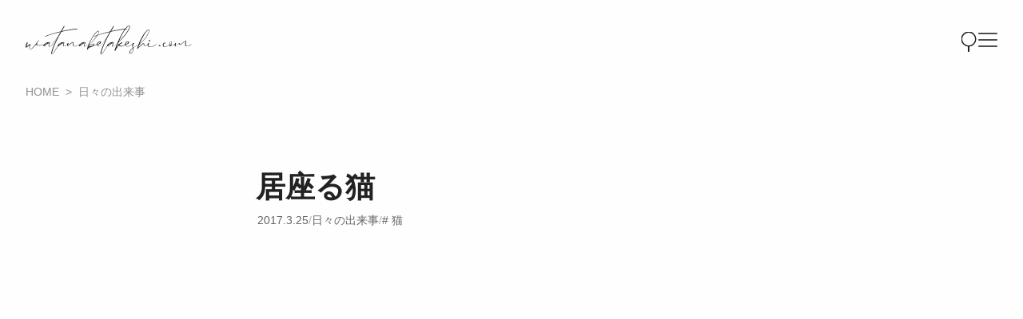

--- FILE ---
content_type: text/html; charset=UTF-8
request_url: https://watanabetakeshi.com/12337
body_size: 22054
content:

<!DOCTYPE html>
<html lang="ja">
<head prefix="og:http://ogp.me/ns#">
<meta charset="UTF-8" />
<meta name="viewport" content="width=device-width,minimum-scale=1.0,maximum-scale=1.0,user-scalable=no" />

<title>居座る猫 &#8211; WATANABE Takeshi</title>
<meta name="description" content="https://youtu.be/K8dqMqF9P5M ハンモックから動こうとしません。" />

<meta property="og:site_name" content="WATANABE Takeshi" />
<meta property="og:url" content="https://watanabetakeshi.com/12337" />
<meta property="og:type" content="article" />
<meta property="og:title" content="居座る猫" />
<meta property="og:description" content="https://youtu.be/K8dqMqF9P5M ハンモックから動こうとしません。" />
<meta property="og:image" content="https://watanabetakeshi.com/wp-content/uploads/2018/05/12337-640x360.jpg" />
<meta name="twitter:card" content="summary">
<meta name="twitter:image" content="https://watanabetakeshi.com/wp-content/uploads/2018/05/12337-640x360.jpg" />

<meta name="format-detection" content="telephone=no">
<meta name="apple-mobile-web-app-title" content="WATANABE Takeshi" />
<link rel="apple-touch-icon" href="https://watanabetakeshi.com/wp-content/themes/lim12.2/images/touch-icon.png" />
<link rel="icon" type="image/png" href="https://watanabetakeshi.com/wp-content/themes/lim12.2/images/touch-icon.png" sizes="180x180">
<link rel="shortcut icon" href="https://watanabetakeshi.com/wp-content/themes/lim12.2/images/favicon.ico" />
<link rel="pingback" href="https://watanabetakeshi.com/xmlrpc.php" />

<meta name="mobile-web-app-capable" content="yes">
<meta name="apple-mobile-web-app-status-bar-style" content="black">

<link rel="stylesheet" href="https://watanabetakeshi.com/wp-content/themes/lim12.2/class.css?20250404-104708" />
<link rel="stylesheet" href="https://watanabetakeshi.com/wp-content/themes/lim12.2/style.css?20250405-175228" />


<meta name='robots' content='max-image-preview:large' />
	<style>img:is([sizes="auto" i], [sizes^="auto," i]) { contain-intrinsic-size: 3000px 1500px }</style>
	<style id='classic-theme-styles-inline-css' type='text/css'>
/*! This file is auto-generated */
.wp-block-button__link{color:#fff;background-color:#32373c;border-radius:9999px;box-shadow:none;text-decoration:none;padding:calc(.667em + 2px) calc(1.333em + 2px);font-size:1.125em}.wp-block-file__button{background:#32373c;color:#fff;text-decoration:none}
</style>
<link rel='stylesheet' id='wp-ulike-css' href='https://watanabetakeshi.com/wp-content/plugins/wp-ulike/assets/css/wp-ulike.min.css?ver=4.8.0' type='text/css' media='all' />
<script type="text/javascript" src="https://watanabetakeshi.com/wp-includes/js/jquery/jquery.min.js?ver=3.7.1" id="jquery-core-js"></script>
<script type="text/javascript" src="https://watanabetakeshi.com/wp-includes/js/jquery/jquery-migrate.min.js?ver=3.4.1" id="jquery-migrate-js"></script>
<link rel="https://api.w.org/" href="https://watanabetakeshi.com/wp-json/" /><link rel="alternate" title="JSON" type="application/json" href="https://watanabetakeshi.com/wp-json/wp/v2/posts/12337" /><link rel="EditURI" type="application/rsd+xml" title="RSD" href="https://watanabetakeshi.com/xmlrpc.php?rsd" />
<link rel='shortlink' href='https://watanabetakeshi.com/?p=12337' />
<link rel="alternate" title="oEmbed (JSON)" type="application/json+oembed" href="https://watanabetakeshi.com/wp-json/oembed/1.0/embed?url=https%3A%2F%2Fwatanabetakeshi.com%2F12337" />
<link rel="alternate" title="oEmbed (XML)" type="text/xml+oembed" href="https://watanabetakeshi.com/wp-json/oembed/1.0/embed?url=https%3A%2F%2Fwatanabetakeshi.com%2F12337&#038;format=xml" />
<link rel="icon" href="https://watanabetakeshi.com/wp-content/uploads/2025/06/cropped-site_icon-32x32.png" sizes="32x32" />
<link rel="icon" href="https://watanabetakeshi.com/wp-content/uploads/2025/06/cropped-site_icon-192x192.png" sizes="192x192" />
<link rel="apple-touch-icon" href="https://watanabetakeshi.com/wp-content/uploads/2025/06/cropped-site_icon-180x180.png" />
<meta name="msapplication-TileImage" content="https://watanabetakeshi.com/wp-content/uploads/2025/06/cropped-site_icon-270x270.png" />


<!--
This SVG is used in combination with some of the following libraries:
Font Awesome Free 6.6.0 by @fontawesome - https://fontawesome.com
License - https://fontawesome.com/license/free Copyright 2024 Fonticons, Inc.
-->
<svg xmlns="http://www.w3.org/2000/svg" xmlns:xlink="http://www.w3.org/1999/xlink" style="display:none;">
<defs>
<symbol id="svg-facebook" viewbox="0 0 320 512"><path d="M279.14 288l14.22-92.66h-88.91v-60.13c0-25.35 12.42-50.06 52.24-50.06h40.42V6.26S260.43 0 225.36 0c-73.22 0-121.08 44.38-121.08 124.72v70.62H22.89V288h81.39v224h100.17V288z"></path></symbol>
<symbol id="svg-threads" viewBox="0 0 448 512"><path d="M331.5 235.7c2.2 .9 4.2 1.9 6.3 2.8c29.2 14.1 50.6 35.2 61.8 61.4c15.7 36.5 17.2 95.8-30.3 143.2c-36.2 36.2-80.3 52.5-142.6 53h-.3c-70.2-.5-124.1-24.1-160.4-70.2c-32.3-41-48.9-98.1-49.5-169.6V256v-.2C17 184.3 33.6 127.2 65.9 86.2C102.2 40.1 156.2 16.5 226.4 16h.3c70.3 .5 124.9 24 162.3 69.9c18.4 22.7 32 50 40.6 81.7l-40.4 10.8c-7.1-25.8-17.8-47.8-32.2-65.4c-29.2-35.8-73-54.2-130.5-54.6c-57 .5-100.1 18.8-128.2 54.4C72.1 146.1 58.5 194.3 58 256c.5 61.7 14.1 109.9 40.3 143.3c28 35.6 71.2 53.9 128.2 54.4c51.4-.4 85.4-12.6 113.7-40.9c32.3-32.2 31.7-71.8 21.4-95.9c-6.1-14.2-17.1-26-31.9-34.9c-3.7 26.9-11.8 48.3-24.7 64.8c-17.1 21.8-41.4 33.6-72.7 35.3c-23.6 1.3-46.3-4.4-63.9-16c-20.8-13.8-33-34.8-34.3-59.3c-2.5-48.3 35.7-83 95.2-86.4c21.1-1.2 40.9-.3 59.2 2.8c-2.4-14.8-7.3-26.6-14.6-35.2c-10-11.7-25.6-17.7-46.2-17.8H227c-16.6 0-39 4.6-53.3 26.3l-34.4-23.6c19.2-29.1 50.3-45.1 87.8-45.1h.8c62.6 .4 99.9 39.5 103.7 107.7l-.2 .2zm-156 68.8c1.3 25.1 28.4 36.8 54.6 35.3c25.6-1.4 54.6-11.4 59.5-73.2c-13.2-2.9-27.8-4.4-43.4-4.4c-4.8 0-9.6 .1-14.4 .4c-42.9 2.4-57.2 23.2-56.2 41.8l-.1 .1z"/></symbol>
<symbol id="svg-instagram" viewbox="0 0 448 512"><path d="M224.1 141c-63.6 0-114.9 51.3-114.9 114.9s51.3 114.9 114.9 114.9S339 319.5 339 255.9 287.7 141 224.1 141zm0 189.6c-41.1 0-74.7-33.5-74.7-74.7s33.5-74.7 74.7-74.7 74.7 33.5 74.7 74.7-33.6 74.7-74.7 74.7zm146.4-194.3c0 14.9-12 26.8-26.8 26.8-14.9 0-26.8-12-26.8-26.8s12-26.8 26.8-26.8 26.8 12 26.8 26.8zm76.1 27.2c-1.7-35.9-9.9-67.7-36.2-93.9-26.2-26.2-58-34.4-93.9-36.2-37-2.1-147.9-2.1-184.9 0-35.8 1.7-67.6 9.9-93.9 36.1s-34.4 58-36.2 93.9c-2.1 37-2.1 147.9 0 184.9 1.7 35.9 9.9 67.7 36.2 93.9s58 34.4 93.9 36.2c37 2.1 147.9 2.1 184.9 0 35.9-1.7 67.7-9.9 93.9-36.2 26.2-26.2 34.4-58 36.2-93.9 2.1-37 2.1-147.8 0-184.8zM398.8 388c-7.8 19.6-22.9 34.7-42.6 42.6-29.5 11.7-99.5 9-132.1 9s-102.7 2.6-132.1-9c-19.6-7.8-34.7-22.9-42.6-42.6-11.7-29.5-9-99.5-9-132.1s-2.6-102.7 9-132.1c7.8-19.6 22.9-34.7 42.6-42.6 29.5-11.7 99.5-9 132.1-9s102.7-2.6 132.1 9c19.6 7.8 34.7 22.9 42.6 42.6 11.7 29.5 9 99.5 9 132.1s2.7 102.7-9 132.1z"></path></symbol>
<symbol id="svg-twitter" viewbox="0 0 512 512"><path d="M389.2 48h70.6L305.6 224.2 487 464H345L233.7 318.6 106.5 464H35.8L200.7 275.5 26.8 48H172.4L272.9 180.9 389.2 48zM364.4 421.8h39.1L151.1 88h-42L364.4 421.8z"/></path></symbol>
<symbol id="svg-youtube" viewbox="0 0 576 512"><path d="M549.655 124.083c-6.281-23.65-24.787-42.276-48.284-48.597C458.781 64 288 64 288 64S117.22 64 74.629 75.486c-23.497 6.322-42.003 24.947-48.284 48.597-11.412 42.867-11.412 132.305-11.412 132.305s0 89.438 11.412 132.305c6.281 23.65 24.787 41.5 48.284 47.821C117.22 448 288 448 288 448s170.78 0 213.371-11.486c23.497-6.321 42.003-24.171 48.284-47.821 11.412-42.867 11.412-132.305 11.412-132.305s0-89.438-11.412-132.305zm-317.51 213.508V175.185l142.739 81.205-142.739 81.201z"></path></symbol>
<symbol id="svg-amazon" viewbox="0 0 448 512"><path d="M257.2 162.7c-48.7 1.8-169.5 15.5-169.5 117.5 0 109.5 138.3 114 183.5 43.2 6.5 10.2 35.4 37.5 45.3 46.8l56.8-56S341 288.9 341 261.4V114.3C341 89 316.5 32 228.7 32 140.7 32 94 87 94 136.3l73.5 6.8c16.3-49.5 54.2-49.5 54.2-49.5 40.7-.1 35.5 29.8 35.5 69.1zm0 86.8c0 80-84.2 68-84.2 17.2 0-47.2 50.5-56.7 84.2-57.8v40.6zm136 163.5c-7.7 10-70 67-174.5 67S34.2 408.5 9.7 379c-6.8-7.7 1-11.3 5.5-8.3C88.5 415.2 203 488.5 387.7 401c7.5-3.7 13.3 2 5.5 12zm39.8 2.2c-6.5 15.8-16 26.8-21.2 31-5.5 4.5-9.5 2.7-6.5-3.8s19.3-46.5 12.7-55c-6.5-8.3-37-4.3-48-3.2-10.8 1-13 2-14-.3-2.3-5.7 21.7-15.5 37.5-17.5 15.7-1.8 41-.8 46 5.7 3.7 5.1 0 27.1-6.5 43.1z"></path></symbol>
<symbol id="svg-mail" viewbox="0 0 512 512"><path d="M48 64C21.5 64 0 85.5 0 112c0 15.1 7.1 29.3 19.2 38.4L236.8 313.6c11.4 8.5 27 8.5 38.4 0L492.8 150.4c12.1-9.1 19.2-23.3 19.2-38.4c0-26.5-21.5-48-48-48H48zM0 176V384c0 35.3 28.7 64 64 64H448c35.3 0 64-28.7 64-64V176L294.4 339.2c-22.8 17.1-54 17.1-76.8 0L0 176z"/></symbol>
<symbol id="svg-rss" viewbox="0 0 448 512"><path d="M128.081 415.959c0 35.369-28.672 64.041-64.041 64.041S0 451.328 0 415.959s28.672-64.041 64.041-64.041 64.04 28.673 64.04 64.041zm175.66 47.25c-8.354-154.6-132.185-278.587-286.95-286.95C7.656 175.765 0 183.105 0 192.253v48.069c0 8.415 6.49 15.472 14.887 16.018 111.832 7.284 201.473 96.702 208.772 208.772.547 8.397 7.604 14.887 16.018 14.887h48.069c9.149.001 16.489-7.655 15.995-16.79zm144.249.288C439.596 229.677 251.465 40.445 16.503 32.01 7.473 31.686 0 38.981 0 48.016v48.068c0 8.625 6.835 15.645 15.453 15.999 191.179 7.839 344.627 161.316 352.465 352.465.353 8.618 7.373 15.453 15.999 15.453h48.068c9.034-.001 16.329-7.474 16.005-16.504z"></path></symbol>
<symbol id="svg-line" viewBox="0 0 24 24"><path d="M12 .5C5.385.5 0 4.898 0 10.303c0 4.841 4.27 8.897 10.035 9.668.391.083.923.26 1.058.594.12.303.079.771.038 1.087l-.164 1.026c-.045.303-.24 1.193 1.049.649 1.291-.542 6.916-4.104 9.436-7.019 1.724-1.9 2.548-3.847 2.548-6.005C24 4.898 18.615.5 12 .5zM7.303 13.517H4.917a.636.636 0 0 1-.63-.633V8.083c0-.347.285-.634.63-.634.348 0 .63.287.63.634v4.167h1.756a.634.634 0 0 1 0 1.267zm2.466-.633a.634.634 0 0 1-.631.633.633.633 0 0 1-.627-.633V8.083c0-.347.282-.634.63-.634.346 0 .628.287.628.634zm5.741 0a.633.633 0 0 1-1.141.379l-2.443-3.338v2.958a.632.632 0 0 1-.631.633.632.632 0 0 1-.626-.633v-4.8a.63.63 0 0 1 .624-.632c.195 0 .375.105.495.256l2.462 3.351V8.083c0-.347.282-.634.63-.634.345 0 .63.287.63.634zm3.855-3.035a.634.634 0 0 1 0 1.269H17.61v1.132h1.755a.633.633 0 0 1 0 1.267h-2.386a.633.633 0 0 1-.627-.633V8.083c0-.347.282-.634.63-.634h2.386c.346 0 .627.287.627.634a.63.63 0 0 1-.63.634H17.61v1.132z"/></symbol>
<symbol id="svg-cart" viewBox="0 0 576 512"><path d="M0 24C0 10.7 10.7 0 24 0H69.5c22 0 41.5 12.8 50.6 32h411c26.3 0 45.5 25 38.6 50.4l-41 152.3c-8.5 31.4-37 53.3-69.5 53.3H170.7l5.4 28.5c2.2 11.3 12.1 19.5 23.6 19.5H488c13.3 0 24 10.7 24 24s-10.7 24-24 24H199.7c-34.6 0-64.3-24.6-70.7-58.5L77.4 54.5c-.7-3.8-4-6.5-7.9-6.5H24C10.7 48 0 37.3 0 24zM128 464a48 48 0 1 1 96 0 48 48 0 1 1 -96 0zm336-48a48 48 0 1 1 0 96 48 48 0 1 1 0-96z"/></symbol>
<symbol id="svg-user" viewBox="0 0 448 512"><path d="M224 256A128 128 0 1 0 224 0a128 128 0 1 0 0 256zm-45.7 48C79.8 304 0 383.8 0 482.3C0 498.7 13.3 512 29.7 512H418.3c16.4 0 29.7-13.3 29.7-29.7C448 383.8 368.2 304 269.7 304H178.3z"/></symbol>
<symbol id="svg-image" viewBox="0 0 512 512"><path d="M0 96C0 60.7 28.7 32 64 32H448c35.3 0 64 28.7 64 64V416c0 35.3-28.7 64-64 64H64c-35.3 0-64-28.7-64-64V96zM323.8 202.5c-4.5-6.6-11.9-10.5-19.8-10.5s-15.4 3.9-19.8 10.5l-87 127.6L170.7 297c-4.6-5.7-11.5-9-18.7-9s-14.2 3.3-18.7 9l-64 80c-5.8 7.2-6.9 17.1-2.9 25.4s12.4 13.6 21.6 13.6h96 32H424c8.9 0 17.1-4.9 21.2-12.8s3.6-17.4-1.4-24.7l-120-176zM112 192a48 48 0 1 0 0-96 48 48 0 1 0 0 96z"/></symbol>
<symbol id="svg-link" viewBox="0 0 640 512"><path d="M579.8 267.7c56.5-56.5 56.5-148 0-204.5c-50-50-128.8-56.5-186.3-15.4l-1.6 1.1c-14.4 10.3-17.7 30.3-7.4 44.6s30.3 17.7 44.6 7.4l1.6-1.1c32.1-22.9 76-19.3 103.8 8.6c31.5 31.5 31.5 82.5 0 114L422.3 334.8c-31.5 31.5-82.5 31.5-114 0c-27.9-27.9-31.5-71.8-8.6-103.8l1.1-1.6c10.3-14.4 6.9-34.4-7.4-44.6s-34.4-6.9-44.6 7.4l-1.1 1.6C206.5 251.2 213 330 263 380c56.5 56.5 148 56.5 204.5 0L579.8 267.7zM60.2 244.3c-56.5 56.5-56.5 148 0 204.5c50 50 128.8 56.5 186.3 15.4l1.6-1.1c14.4-10.3 17.7-30.3 7.4-44.6s-30.3-17.7-44.6-7.4l-1.6 1.1c-32.1 22.9-76 19.3-103.8-8.6C74 372 74 321 105.5 289.5L217.7 177.2c31.5-31.5 82.5-31.5 114 0c27.9 27.9 31.5 71.8 8.6 103.9l-1.1 1.6c-10.3 14.4-6.9 34.4 7.4 44.6s34.4 6.9 44.6-7.4l1.1-1.6C433.5 260.8 427 182 377 132c-56.5-56.5-148-56.5-204.5 0L60.2 244.3z"/></symbol>
</defs>
</svg>


<link href="https://watanabetakeshi.com/wp-content/themes/lim12.2/js/swiper-bundle.min.css" rel="stylesheet" >


<script async src="https://www.googletagmanager.com/gtag/js?id=G-HG2K8RDX8B"></script>
<script>
  window.dataLayer = window.dataLayer || [];
  function gtag(){dataLayer.push(arguments);}
  gtag('js', new Date());
	gtag('config', 'G-HG2K8RDX8B' ,{
					'content_group': 'blog',
			});
	jQuery(function($){		$('a').on('click', function(e){			if (this.hostname !== window.location.hostname) {				gtag('event', 'outbound_click', {'link_text': this.innerText,'link_url': this.href});			}
		});
	});
</script>


<!-- 22<script type="text/javascript">
    (function(c,l,a,r,i,t,y){
        c[a]=c[a]||function(){(c[a].q=c[a].q||[]).push(arguments)};
        t=l.createElement(r);t.async=1;t.src="https://www.clarity.ms/tag/"+i;
        y=l.getElementsByTagName(r)[0];y.parentNode.insertBefore(t,y);
    })(window, document, "clarity", "script", "j1lzqe5lx8");
</script> -->


<script type="application/ld+json">{
"@context": "http://schema.org",
"@type": "Article",
"headline": "居座る猫",
"author": {
	"@type": "Person",
	"name": "WATANABE Takeshi",
	"url": "https://watanabetakeshi.com/about"
},
"datePublished": "2017-03-25T08:09:31+09:00",
"dateModified": "2022-01-06T13:37:04+09:00",
"image": "https://watanabetakeshi.com/wp-content/uploads/2018/05/12337-200x200.jpg"
}
</script>


</head>

<body itemscope itemtype="http://schema.org/Webpage" class="wp-singular post-template-default single single-post postid-12337 single-format-standard wp-custom-logo wp-theme-lim122 single-blog">

<div id="page">

	
	<header id="header">

		<div id="header-inner" class="container-lg">

										<div id="header-title">
					<a href="https://watanabetakeshi.com/" rel="home">
						<svg version="1.1" id="&#x30EC;&#x30A4;&#x30E4;&#x30FC;_1" xmlns="http://www.w3.org/2000/svg" xmlns:xlink="http://www.w3.org/1999/xlink" x="0px" y="0px" width="383.902px" height="65.862px" viewBox="0 0 383.902 65.862" style="enable-background:new 0 0 383.902 65.862;" xml:space="preserve">
<title>WATANABE Takeshi</title>
<desc>山奥であれこれ作りながら猫と暮らすウェブデザイナの日々の記録</desc>
<g>
	<path d="M8.545,51.365c0-2.448,0.384-5.665,0.479-6.385c-4.368,3.552-6.528,5.616-8.161,5.616 C0.24,50.596,0,50.117,0,49.252c0-2.977,2.592-10.897,3.792-10.897c0.48,0,0.912,0.576,0.912,1.44c0,2.353-2.544,6.673-2.544,7.872 c0,0.192,0.096,0.337,0.288,0.337c0.96,0,7.2-6.001,8.496-6.001c0.24,0,0.385,0.145,0.385,0.432l-0.097,0.576 c-1.344,4.273-1.92,7.153-1.92,8.929c0,1.681,0.528,2.4,1.393,2.4c4.656,0,19.682-20.882,19.682-20.882 c0.239,0,0.384,0.096,0.384,0.288c0,0.288-0.288,0.769-0.816,1.585c-2.304,3.119-3.552,5.615-3.552,7.296 c0,1.824,1.439,2.784,4.656,2.784c2.064,0,4.8-0.384,8.4-1.199c2.4-0.529,4.368-1.441,4.944-1.441c0.145,0,0.097,0,0.192,0.145 c0,0.672-7.345,3.264-13.249,3.264c-2.4,0-4.608-0.432-5.904-1.631c-0.336-0.336-0.576-0.529-0.864-0.529 c-0.624,0-1.488,0.865-3.841,3.361c-4.656,5.04-8.064,7.632-10.129,7.632C9.36,55.012,8.545,54.292,8.545,51.365z"/>
	<path d="M59.233,63.75c0-4.896,6.48-21.314,13.921-35.523c-3.601,5.137-11.041,15.41-12.577,17.186 c-2.688,3.12-4.513,4.32-5.713,4.32c-1.296,0-1.824-1.392-1.824-3.168c0-3.072,1.681-6.816,1.681-7.729 c0-0.192-0.096-0.288-0.192-0.288c-0.576,0.239-0.96,0.624-0.96,1.392v0.192c0,1.009-1.776,0.528-6.24,4.417 c-2.641,2.256-4.465,3.119-5.425,3.119c-0.576,0-0.864-0.336-0.864-0.863c0-1.297,1.681-3.889,4.993-6.193 c1.92-1.392,4.224-2.352,5.424-2.352c0.673,0,0.576,0.24,1.009,0.384c0.672,0,1.487-0.912,2.448-0.912 c0.768,0.144,1.199,0,1.199,1.009c0,1.344-2.208,6.624-2.208,9.216c0,0.912,0.24,1.488,0.864,1.488 c0.864,0,2.448-1.151,5.041-4.128c1.968-2.305,10.944-14.594,14.112-18.722c2.833-5.473,3.696-6.769,6.577-11.521 c-6.673,1.152-24.723,6.192-28.994,8.113c-2.736,1.2-6.001,2.16-7.153,2.16c-0.288,0-0.432-0.048-0.432-0.144 c0.096-1.152,27.17-9.553,34.707-10.993c2.544-0.432,2.832-0.768,6-6.433c3.12-5.28,4.225-7.008,4.993-7.008 c0.191,0,0.384,0.048,0.432,0.336c0,1.344-6.049,10.945-6.145,11.569c1.2,0,25.922-5.376,33.65-5.376 c1.393,0,2.257,0.192,2.257,0.624c-0.145,1.824,1.392-1.392-36.915,6.289c-0.672,1.296-12.05,19.154-18.914,38.547 c-1.968,5.473-3.024,9.457-3.024,11.186c0,0.672,0.145,1.056,0.48,1.056c1.2,0,4.752-4.801,11.377-16.178 c2.304-3.984,4.225-7.152,4.849-7.152l0.096,0.048c0,1.009-10.896,19.202-14.354,22.754c-0.96,0.912-1.92,1.393-2.64,1.393 C59.665,65.862,59.329,65.141,59.233,63.75z M47.521,42.675c1.728-1.535,2.544-2.447,2.544-2.688c0-0.049-0.048-0.049-0.097-0.049 l-0.336,0.096c-2.928,1.441-6.288,5.377-6.288,6.001h0.048C43.823,46.036,45.072,45.125,47.521,42.675z"/>
	<path d="M109.202,43.396c0-1.44,0.24-2.064,0.48-3.601c0-0.384-0.145-0.624-0.528-0.624 c-1.104,0-4.129,2.16-9.985,6.912c-0.815,0.625-1.439,0.912-1.968,0.912c-1.008,0-1.44-1.056-1.44-2.304 c0-0.864,0.192-1.776,0.528-2.544c-4.08,3.888-6.192,5.76-8.209,5.76c-1.151,0-1.68-0.912-1.68-2.304 c0-2.257,1.536-5.761,1.536-6.721c0-0.24-0.048-0.336-0.145-0.336c-0.576,0.192-0.912,0.528-0.912,1.151v0.24 c0,1.152-1.392,0.24-6.24,4.609c-2.688,2.256-4.464,3.119-5.473,3.119c-0.576,0-0.864-0.336-0.864-0.863 c0-1.297,1.681-3.889,4.945-6.193c1.92-1.392,4.32-2.352,5.521-2.352c0.624,0,0.624,0.24,0.96,0.384 c0.575,0,1.439-0.912,2.399-0.912l0.624,0.144c0.385,0.145,0.576,0.337,0.576,0.865c0,1.248-1.824,5.855-1.824,7.584 c0,0.721,0.24,1.057,0.721,1.057c1.776,0,4.032-2.449,8.977-6.48c0.864-0.865,1.104-0.721,2.256-0.865 c0.24,0,0.336,0.049,0.336,0.193c0,0.096-0.144,0.287-0.432,0.575c-0.864,1.104-1.632,3.36-1.632,4.272 c0,0.288,0.048,0.432,0.191,0.432c0.624-0.239,1.872-1.344,4.849-3.695c3.36-2.736,5.425-3.793,6.625-3.793 s1.536,1.057,1.536,2.592l-0.24,3.889c0,1.584,0.384,2.736,2.353,2.736c3.023,0,12.961-4.752,13.585-4.752l0.048,0.048 c0,0.384-8.497,4.608-13.297,5.376l-0.769,0.097C110.21,48.004,109.202,45.892,109.202,43.396z M80.784,42.675 c1.68-1.535,2.544-2.447,2.544-2.688l-0.097-0.049l-0.384,0.096c-2.832,1.488-6.288,5.377-6.288,6.001h0.048 C77.087,46.036,78.336,45.125,80.784,42.675z"/>
	<path d="M134.88,46.708c0-2.257,1.92-6.77,1.92-7.825c0-0.24-0.096-0.336-0.191-0.336 c-0.576,0.239-1.009,0.624-1.009,1.392l0.048,0.192c0,1.009-1.775,0.528-6.288,4.417c-2.641,2.256-4.416,3.119-5.377,3.119 c-0.624,0-0.912-0.336-0.912-0.863c0-1.297,1.729-3.889,4.993-6.193c1.968-1.392,4.32-2.352,5.521-2.352 c0.624,0,0.624,0.24,1.008,0.384c0.528,0,1.392-0.912,2.353-0.912c0.768,0.144,1.199,0,1.199,1.009c0,1.295-1.92,6.145-1.92,7.824 c0,0.672,0.288,0.96,0.816,0.96c1.824,0,9.121-4.896,9.553-4.896h0.048c0,0.384-8.305,5.665-10.417,5.665 C135.264,48.292,134.88,47.667,134.88,46.708z M129.6,42.675c1.68-1.535,2.496-2.447,2.496-2.688c0-0.049,0-0.049-0.048-0.049 l-0.385,0.096c-2.832,1.488-6.24,5.377-6.24,6.001h0.048C125.903,46.036,127.151,45.125,129.6,42.675z"/>
	<path d="M142.03,54.485c0-7.153,14.017-34.515,22.657-40.948c1.345-0.912,2.448-1.392,3.265-1.392 c1.008,0,1.584,0.72,1.584,2.064c0,3.84-4.801,12.961-17.521,25.298c-3.84,3.696-5.521,5.664-6.049,7.537l-0.96,2.64 c0,0,7.729-8.112,12.146-8.112c0.815,0,1.248,0.48,1.248,1.248c0,0.863-0.48,1.393-1.152,2.832c0,0.096,0.048,0.145,0.192,0.145 c5.136-1.488,7.824-3.505,8.448-3.505l0.048,0.097l-0.144,0.383c-0.576,1.345-7.249,3.408-10.177,4.705 c-3.601,1.968-5.473,2.641-7.249,2.736c-1.728,0-2.304,0.576-3.6,2.544c-1.057,1.729-1.873,2.593-2.353,2.593 C142.174,55.349,142.03,55.061,142.03,54.485z M159.647,30.195c6.24-7.201,9.121-13.105,9.121-15.649 c0-0.912-0.336-1.344-1.009-1.344c-0.672,0-1.632,0.48-2.976,1.536c-4.896,4.176-14.546,18.53-17.521,28.034v0.097l0.096,0.048 C148.078,42.916,155.183,35.571,159.647,30.195z M155.375,45.652c1.393-1.248,1.92-2.064,1.92-2.496 c0-0.288-0.239-0.432-0.624-0.432c-1.68,0-6.385,2.447-7.969,5.424v0.048l0.192,0.097 C149.854,48.292,154.271,46.564,155.375,45.652z"/>
	<path d="M173.087,63.797c0-4.368,5.569-18.77,12.193-32.163c-3.456,5.137-11.425,15.986-16.753,15.986 c-2.353,0-3.889-2.16-3.889-4.225c0-1.633,0.769-3.408,2.353-4.992c1.2-1.248,2.784-1.777,4.128-1.777 c1.632,0,2.977,0.865,2.977,2.209c0,0.432-0.097,0.863-0.336,1.296c-0.769,1.345-4.032,3.072-5.809,3.072 c-0.864,0-1.345,0.624-1.345,1.392c0,0.912,0.816,2.353,2.448,2.353c2.257,0,6.001-2.544,10.753-8.448 c1.393-1.824,4.993-7.009,6.433-8.977c3.505-6.625,4.801-8.641,8.113-14.45c-6.48,1.152-24.578,6.192-28.995,8.113 c-2.736,1.2-5.904,2.16-7.104,2.16c-0.288,0-0.479-0.048-0.479-0.192c0.096-1.104,27.266-9.505,34.803-10.945 c2.448-0.432,2.736-0.768,6.049-6.433c2.975-5.28,4.08-7.008,4.848-7.008c0.191,0,0.385,0.048,0.432,0.336 c0,1.344-6.049,10.945-6.145,11.569c1.201,0,25.922-5.376,33.699-5.376c1.439,0,2.305,0.192,2.305,0.672 c-0.145,1.776,1.295-1.44-37.012,6.24c-0.672,1.296-11.953,19.154-18.961,38.547c-1.872,5.473-2.977,9.361-2.977,11.137 c0,0.721,0.192,1.104,0.528,1.104c1.248,0,4.8-4.801,11.425-16.178c2.208-3.984,4.128-7.152,4.752-7.152l0.097,0.096 c0,1.104-10.945,19.154-14.354,22.706c-0.912,0.912-1.872,1.393-2.64,1.393C173.567,65.862,173.184,65.19,173.087,63.797z  M171.936,38.98c0-0.576-0.384-1.009-1.345-1.009c-1.2,0-4.032,2.832-4.032,4.032c0,0.336,0.048,0.528,0.336,0.528 C167.759,42.532,171.936,40.708,171.936,38.98z"/>
	<path d="M199.968,46.708c0-2.257,1.92-6.77,1.92-7.825c0-0.24-0.096-0.336-0.191-0.336 c-0.576,0.239-1.01,0.624-1.01,1.392l0.049,0.192c0,1.009-1.775,0.528-6.289,4.417c-2.641,2.256-4.416,3.119-5.377,3.119 c-0.624,0-0.912-0.336-0.912-0.863c0-1.297,1.729-3.889,4.993-6.193c1.968-1.392,4.321-2.352,5.52-2.352 c0.625,0,0.625,0.24,1.008,0.384c0.529,0,1.393-0.912,2.354-0.912c0.768,0.144,1.199,0,1.199,1.009c0,1.295-1.92,6.145-1.92,7.824 c0,0.672,0.287,0.96,0.816,0.96c1.824,0,9.121-4.896,9.553-4.896h0.047c0,0.384-8.305,5.665-10.416,5.665 C200.351,48.292,199.968,47.667,199.968,46.708z M194.688,42.675c1.68-1.535,2.496-2.447,2.496-2.688c0-0.049,0-0.049-0.047-0.049 l-0.385,0.096c-2.833,1.488-6.241,5.377-6.241,6.001h0.048C190.991,46.036,192.239,45.125,194.688,42.675z"/>
	<path d="M205.437,57.989C208.318,44.74,229.152,0,239.232,0c1.152,0,1.92,0.768,1.92,2.64 c-0.238,5.904-9.504,19.202-21.072,30.627c-5.568,5.568-6.098,6.432-8.064,11.377c-0.961,2.784-1.777,5.088-1.777,5.328 c0.672,0,3.744-4.896,3.744-5.904l-0.047-0.432c0-1.104,3.023-1.345,5.711-3.602c1.393-1.055,2.449-1.631,3.121-1.631 c0.48,0,0.721,0.287,0.721,0.912c0,0.672-0.961,1.68-3.408,2.832c-2.018,1.056-3.648,2.016-3.697,2.447 c0,0.576,2.4,2.353,5.521,2.353c1.68,0,3.504-0.528,5.328-1.968c1.775-1.393,3.264-2.736,3.648-2.736 c0,0.384-3.793,5.856-9.697,5.856c-1.92,0-4.033-0.528-6.336-2.017c-0.529,0.769-5.377,7.009-6.674,10.033 c-0.576,1.344-1.439,2.448-1.967,2.448C205.773,58.565,205.437,58.325,205.437,57.989z M228.095,22.754 c8.449-10.417,11.906-17.569,11.906-20.402c0-0.912-0.385-1.392-1.01-1.392c-2.928,0-11.904,9.649-21.938,31.971l-1.535,3.6 C217.248,34.659,220.558,31.827,228.095,22.754z M221.904,39.507c-1.346,0.768-2.113,1.633-2.113,1.633l-0.047,0.144 c0,0.096,0.047,0.144,0.143,0.144C220.271,41.427,220.894,40.755,221.904,39.507z"/>
	<path d="M229.439,43.347c0-2.928,3.264-6.721,6.576-6.721c1.633,0,2.977,0.816,2.977,2.209 c0,0.384-0.096,0.816-0.385,1.296c-0.672,1.345-3.936,3.072-5.809,3.072c-0.863,0-1.344,0.624-1.344,1.345 c0,1.248,1.488,2.88,4.129,2.88c1.967,0,4.561-0.72,7.729-2.448c2.641-1.488,4.752-2.881,5.137-2.881 c0,0.289-7.01,6.001-12.961,6.001C232.175,48.1,229.439,46.132,229.439,43.347z M236.832,39.027c0-0.623-0.432-1.056-1.393-1.056 c-1.104,0-3.936,2.832-3.936,4.032c0,0.336,0.047,0.528,0.336,0.528C232.607,42.532,236.832,40.803,236.832,39.027z"/>
	<path d="M239.468,62.021c0-1.439,0.961-3.6,3.457-6.336c1.297-1.536,4.705-4.129,4.705-4.129l-1.105-3.744 c-0.24-0.864-0.336-1.68-0.336-2.448c0-2.976,1.537-5.232,3.312-5.232c0.912,0,1.439,0.528,1.439,1.104 c0,0.384-0.287,0.816-1.008,1.008c-1.439,0.384-1.871,1.92-1.871,3.553c0,2.159,0.719,4.56,0.768,4.992 c0,0,12.338-8.113,13.201-8.113c0.049,0.576-10.416,6.817-13.105,8.641l0.145,2.209c0,7.44-4.369,10.849-7.201,10.849 C240.476,64.374,239.468,63.557,239.468,62.021z M245.998,61.157c1.584-1.968,2.064-3.936,2.064-6c0-0.912-0.096-1.824-0.24-2.736 c-1.393,1.152-7.152,6.385-7.152,9.648c0,0.912,0.576,1.393,1.391,1.393C243.166,63.461,244.701,62.645,245.998,61.157z"/>
	<path d="M257.613,53.044c0-0.288,0.432-1.824,1.633-5.232c8.305-24.674,20.785-38.595,25.01-38.595 c0.912,0,1.439,0.672,1.439,2.016c0,5.424-6.863,17.665-18.049,27.843c-3.695,3.359-5.137,5.232-6,7.633 c-0.672,1.775-1.201,3.168-1.201,3.408c0.193,0,2.018-1.681,4.273-3.841c4.367-4.177,6.385-5.712,7.633-5.712 c0.336,0,0.623,0.144,0.912,0.336c1.488,1.296,0.047,5.279,2.4,5.279c0.863,0,2.256-0.575,4.463-1.967 c1.682-1.057,3.072-1.777,3.506-1.777l0.143,0.049c0,0.576-5.088,4.225-8.352,4.225c-1.537,0-2.641-0.769-2.641-3.072l0.049-0.865 c0-0.672-0.193-1.008-0.625-1.008c-1.775,0-12.721,11.713-14.305,11.713C257.708,53.476,257.613,53.333,257.613,53.044z  M269.759,36.099c10.129-10.273,15.168-20.834,15.168-24.578c0-0.96-0.336-1.44-0.912-1.44c-1.295,0-3.84,2.208-7.68,7.633 c-4.178,5.905-7.25,11.713-11.186,20.258l-1.969,4.272C263.181,42.244,267.646,38.307,269.759,36.099z"/>
	<path d="M281.757,44.788c0-2.063,1.344-4.944,3.072-4.944c0.721,0,1.057,0,1.057,0.24 s-0.336,0.624-0.865,1.393c-0.959,1.392-1.439,2.736-1.439,3.84c0,1.92,1.439,3.216,4.271,3.216c3.121,0,7.969-1.632,14.354-5.761 c0.672-0.527,1.057-0.719,1.201-0.719l0.047,0.047c0,0.528-5.809,5.856-14.594,7.153l-1.391,0.096 C284.734,49.348,281.757,48.148,281.757,44.788z M284.589,34.515c0-0.721,0.721-1.248,1.873-1.248c1.199,0,1.631,0.576,1.631,1.199 c0,0.865-0.768,1.873-1.729,1.873C285.597,36.339,284.589,35.332,284.589,34.515z"/>
	<path d="M307.773,45.796c0-0.721,0.719-1.248,1.871-1.248c1.201,0,1.633,0.576,1.633,1.199 c0,0.864-0.768,1.873-1.729,1.873C308.781,47.621,307.773,46.612,307.773,45.796z"/>
	<path d="M316.748,45.028c0-2.736,1.873-5.809,4.561-5.809c1.152,0,2.256,0.672,2.256,1.2 c0,0.288-0.287,0.48-0.814,0.48l-1.057-0.145c-1.729,0-3.072,2.305-3.072,4.369c0,1.728,0.912,3.264,3.312,3.264 c2.064,0,5.328-1.2,10.033-4.513c0.912-0.72,1.727-1.344,2.111-1.344c0.191,0.048,0.096,0.048,0.191,0.144 c0,0.816-6.961,5.089-9.936,6.001c-1.248,0.432-2.305,0.576-3.217,0.576C317.996,49.252,316.748,47.236,316.748,45.028z"/>
	<path d="M331.916,46.612c0-0.769,0.289-1.872,1.008-3.456c-0.191-0.768-0.287-1.44-0.287-2.112 c0-2.976,1.871-4.753,3.359-4.753c1.105,0,2.018,0.865,2.018,2.833c0,1.68-1.297,4.656-1.297,5.616 c0,0.385,0.191,0.576,0.576,0.721l1.295,0.096c3.553,0,5.809-2.785,6.482-2.785l0.143,0.049c0,0.384-3.215,3.312-6.721,3.312 l-1.344-0.097c-1.824,0-2.352,2.112-3.984,2.112C332.492,48.148,331.916,47.764,331.916,46.612z M334.603,45.364 c0-0.672-0.287-1.248-0.91-1.248c-0.385,0-0.721,0.912-0.816,2.063c0,0.721,0.287,1.057,0.576,1.057 C333.98,47.236,334.603,46.324,334.603,45.364z M337.197,38.595c0-1.296-0.576-1.872-1.297-1.872c-1.057,0-2.4,1.345-2.4,3.505 c0,1.344,1.057,4.128,1.584,4.128C335.66,44.356,337.197,40.035,337.197,38.595z"/>
	<path d="M344.347,44.835c0-2.256,0.912-4.992,2.4-4.992c0.576,0,0.816,0.191,0.816,0.624 c-0.529,2.88-1.057,4.32-1.057,5.473c0,0.72,0.191,0.96,0.527,0.96c0.816,0,2.545-2.064,3.793-3.264 c2.496-2.496,3.744-3.312,4.416-3.312c1.201,0,0.625,2.544,2.209,2.544c0.816,0,2.256-0.72,4.848-2.929 c3.312-2.928,6.24-5.232,7.777-5.232c0.719,0,1.104,0.48,1.104,1.681c0,1.487-0.912,4.608-0.912,6.624 c0,2.832,1.104,4.129,3.025,4.129c2.975,0,9.553-4.656,10.512-4.656l0.096,0.048c0,0.624-6.816,5.232-11.328,5.232 c-2.352,0-4.033-1.152-4.033-4.368c0-2.496,1.393-6.48,1.393-7.488c0-0.337-0.096-0.433-0.24-0.433 c-0.48,0-1.535,0.912-3.455,2.496c-6.049,4.944-8.785,6.433-10.082,6.433c-1.871,0-0.623-3.072-1.584-3.072 c-0.527,0-1.584,0.768-3.889,3.072c-1.967,2.112-3.791,3.408-4.801,3.408C344.779,47.812,344.347,46.468,344.347,44.835z"/>
</g>
</svg>

					</a>
				</div>
			
						
							<nav id="gloval-nav" class="scroll-fade" role="navigation">
					<ul>
												<li id="menu-item-20708" class="menu-item menu-item-type-post_type menu-item-object-page menu-item-20708"><a href="https://watanabetakeshi.com/about">About</a></li>
<li id="menu-item-25721" class="menu-item menu-item-type-taxonomy menu-item-object-category current-post-ancestor current-menu-parent current-post-parent menu-item-25721"><a href="https://watanabetakeshi.com/blog">Blog</a></li>
<li id="menu-item-29657" class="menu-item menu-item-type-taxonomy menu-item-object-category menu-item-29657"><a href="https://watanabetakeshi.com/places">Places</a></li>
<li id="menu-item-27569" class="menu-item menu-item-type-post_type menu-item-object-page menu-item-27569"><a href="https://watanabetakeshi.com/contact">Contact</a></li>
																	</ul>
				</nav>

				
								
				
								<div class="toggle-menu">
					<button class="menu-trigger icon-search" type="button" data-text="SEARCH" aria-label="Menu" aria-expanded="false" aria-controls="toggle-menu-items">
						<span></span>					</button>
					<div class="toggle-menu-items">
						<div class="container-lg">
							<nav>
								<div>
																		<hgroup class="heading-with-en-inline mgt3">
										<h2>サイト内検索</h2>
										<p>Search</p>
									</hgroup>
									<form class="searchform mgt2" role="search" method="get" action="https://watanabetakeshi.com">
										<input type="search" value="" name="s" id="header-searchform-input" placeholder="キーワードを入力" autocomplete="off" required >
										<input type="submit" value="検索" class="none">
									</form>
									
																		<hgroup class="heading-with-en-inline mgt3">
										<h2>タグで探す</h2>
										<p>Tag</p>
									</hgroup>
									<div class="mgt3">
										<ul class='wp-tag-cloud' role='list'>
	<li><a href="https://watanabetakeshi.com/tag/cat" class="tag-cloud-link tag-link-3 tag-link-position-1" style="font-size: 32px;" aria-label="猫 (312個の項目)">猫</a></li>
	<li><a href="https://watanabetakeshi.com/tag/woodwork" class="tag-cloud-link tag-link-126 tag-link-position-2" style="font-size: 29.6px;" aria-label="木工 (148個の項目)">木工</a></li>
	<li><a href="https://watanabetakeshi.com/tag/garden" class="tag-cloud-link tag-link-64 tag-link-position-3" style="font-size: 29.090909090909px;" aria-label="ガーデニング (125個の項目)">ガーデニング</a></li>
	<li><a href="https://watanabetakeshi.com/tag/gumma" class="tag-cloud-link tag-link-152 tag-link-position-4" style="font-size: 29.090909090909px;" aria-label="群馬 (124個の項目)">群馬</a></li>
	<li><a href="https://watanabetakeshi.com/tag/tokyo" class="tag-cloud-link tag-link-155 tag-link-position-5" style="font-size: 28.363636363636px;" aria-label="東京 (99個の項目)">東京</a></li>
	<li><a href="https://watanabetakeshi.com/tag/food" class="tag-cloud-link tag-link-114 tag-link-position-6" style="font-size: 28.145454545455px;" aria-label="食べ物 (93個の項目)">食べ物</a></li>
	<li><a href="https://watanabetakeshi.com/tag/repair" class="tag-cloud-link tag-link-65 tag-link-position-7" style="font-size: 28.145454545455px;" aria-label="修繕 (92個の項目)">修繕</a></li>
	<li><a href="https://watanabetakeshi.com/tag/stove" class="tag-cloud-link tag-link-70 tag-link-position-8" style="font-size: 27.781818181818px;" aria-label="薪ストーブ (82個の項目)">薪ストーブ</a></li>
	<li><a href="https://watanabetakeshi.com/tag/tochigi" class="tag-cloud-link tag-link-151 tag-link-position-9" style="font-size: 27.709090909091px;" aria-label="栃木 (81個の項目)">栃木</a></li>
	<li><a href="https://watanabetakeshi.com/tag/shopping" class="tag-cloud-link tag-link-133 tag-link-position-10" style="font-size: 27.709090909091px;" aria-label="買い物 (80個の項目)">買い物</a></li>
	<li><a href="https://watanabetakeshi.com/tag/animal" class="tag-cloud-link tag-link-72 tag-link-position-11" style="font-size: 27.563636363636px;" aria-label="野生動物 (77個の項目)">野生動物</a></li>
	<li><a href="https://watanabetakeshi.com/tag/art" class="tag-cloud-link tag-link-120 tag-link-position-12" style="font-size: 26.981818181818px;" aria-label="アート (63個の項目)">アート</a></li>
	<li><a href="https://watanabetakeshi.com/tag/craftfair" class="tag-cloud-link tag-link-119 tag-link-position-13" style="font-size: 26.763636363636px;" aria-label="クラフト (59個の項目)">クラフト</a></li>
	<li><a href="https://watanabetakeshi.com/tag/bird" class="tag-cloud-link tag-link-136 tag-link-position-14" style="font-size: 26.690909090909px;" aria-label="野鳥 (58個の項目)">野鳥</a></li>
	<li><a href="https://watanabetakeshi.com/tag/device" class="tag-cloud-link tag-link-68 tag-link-position-15" style="font-size: 26.036363636364px;" aria-label="デバイス (47個の項目)">デバイス</a></li>
	<li><a href="https://watanabetakeshi.com/tag/nagano" class="tag-cloud-link tag-link-161 tag-link-position-16" style="font-size: 25.963636363636px;" aria-label="長野 (46個の項目)">長野</a></li>
	<li><a href="https://watanabetakeshi.com/tag/annual-events" class="tag-cloud-link tag-link-202 tag-link-position-17" style="font-size: 25.527272727273px;" aria-label="年中行事 (40個の項目)">年中行事</a></li>
	<li><a href="https://watanabetakeshi.com/tag/for-cat" class="tag-cloud-link tag-link-129 tag-link-position-18" style="font-size: 24.8px;" aria-label="猫用品 (31個の項目)">猫用品</a></li>
	<li><a href="https://watanabetakeshi.com/tag/ibaraki" class="tag-cloud-link tag-link-150 tag-link-position-19" style="font-size: 24.654545454545px;" aria-label="茨城 (30個の項目)">茨城</a></li>
	<li><a href="https://watanabetakeshi.com/tag/company" class="tag-cloud-link tag-link-82 tag-link-position-20" style="font-size: 24.581818181818px;" aria-label="会社 (29個の項目)">会社</a></li>
	<li><a href="https://watanabetakeshi.com/tag/consideration" class="tag-cloud-link tag-link-74 tag-link-position-21" style="font-size: 24.581818181818px;" aria-label="考察 (29個の項目)">考察</a></li>
	<li><a href="https://watanabetakeshi.com/tag/sport" class="tag-cloud-link tag-link-43 tag-link-position-22" style="font-size: 24.218181818182px;" aria-label="スポーツ (26個の項目)">スポーツ</a></li>
	<li><a href="https://watanabetakeshi.com/tag/niigata" class="tag-cloud-link tag-link-157 tag-link-position-23" style="font-size: 24.218181818182px;" aria-label="新潟 (26個の項目)">新潟</a></li>
	<li><a href="https://watanabetakeshi.com/tag/web-design" class="tag-cloud-link tag-link-73 tag-link-position-24" style="font-size: 24px;" aria-label="ウェブデザイン (24個の項目)">ウェブデザイン</a></li>
	<li><a href="https://watanabetakeshi.com/tag/chiba" class="tag-cloud-link tag-link-154 tag-link-position-25" style="font-size: 24px;" aria-label="千葉 (24個の項目)">千葉</a></li>
	<li><a href="https://watanabetakeshi.com/tag/social-studies" class="tag-cloud-link tag-link-193 tag-link-position-26" style="font-size: 23.709090909091px;" aria-label="社会科見学 (22個の項目)">社会科見学</a></li>
	<li><a href="https://watanabetakeshi.com/tag/insect" class="tag-cloud-link tag-link-66 tag-link-position-27" style="font-size: 23.418181818182px;" aria-label="虫 (20個の項目)">虫</a></li>
	<li><a href="https://watanabetakeshi.com/tag/tools" class="tag-cloud-link tag-link-75 tag-link-position-28" style="font-size: 23.418181818182px;" aria-label="工具 (20個の項目)">工具</a></li>
	<li><a href="https://watanabetakeshi.com/tag/fukushima" class="tag-cloud-link tag-link-149 tag-link-position-29" style="font-size: 23.418181818182px;" aria-label="福島 (20個の項目)">福島</a></li>
	<li><a href="https://watanabetakeshi.com/tag/accounting" class="tag-cloud-link tag-link-71 tag-link-position-30" style="font-size: 23.272727272727px;" aria-label="経理 (19個の項目)">経理</a></li>
	<li><a href="https://watanabetakeshi.com/tag/garbage" class="tag-cloud-link tag-link-63 tag-link-position-31" style="font-size: 22.545454545455px;" aria-label="ごみ捨て (15個の項目)">ごみ捨て</a></li>
	<li><a href="https://watanabetakeshi.com/tag/moving" class="tag-cloud-link tag-link-61 tag-link-position-32" style="font-size: 22.4px;" aria-label="家探し (14個の項目)">家探し</a></li>
	<li><a href="https://watanabetakeshi.com/tag/live" class="tag-cloud-link tag-link-122 tag-link-position-33" style="font-size: 21.672727272727px;" aria-label="ライヴ (11個の項目)">ライヴ</a></li>
	<li><a href="https://watanabetakeshi.com/tag/saitama" class="tag-cloud-link tag-link-153 tag-link-position-34" style="font-size: 21.672727272727px;" aria-label="埼玉 (11個の項目)">埼玉</a></li>
	<li><a href="https://watanabetakeshi.com/tag/china-factory" class="tag-cloud-link tag-link-195 tag-link-position-35" style="font-size: 21.090909090909px;" aria-label="中国工場 (9個の項目)">中国工場</a></li>
	<li><a href="https://watanabetakeshi.com/tag/miyagi" class="tag-cloud-link tag-link-146 tag-link-position-36" style="font-size: 20.727272727273px;" aria-label="宮城 (8個の項目)">宮城</a></li>
	<li><a href="https://watanabetakeshi.com/tag/kagawa" class="tag-cloud-link tag-link-179 tag-link-position-37" style="font-size: 20.363636363636px;" aria-label="香川 (7個の項目)">香川</a></li>
	<li><a href="https://watanabetakeshi.com/tag/shizuoka" class="tag-cloud-link tag-link-164 tag-link-position-38" style="font-size: 20px;" aria-label="静岡 (6個の項目)">静岡</a></li>
	<li><a href="https://watanabetakeshi.com/tag/kanagawa" class="tag-cloud-link tag-link-156 tag-link-position-39" style="font-size: 18.909090909091px;" aria-label="神奈川 (4個の項目)">神奈川</a></li>
	<li><a href="https://watanabetakeshi.com/tag/yamanashi" class="tag-cloud-link tag-link-162 tag-link-position-40" style="font-size: 18.909090909091px;" aria-label="山梨 (4個の項目)">山梨</a></li>
	<li><a href="https://watanabetakeshi.com/tag/hokkaido" class="tag-cloud-link tag-link-143 tag-link-position-41" style="font-size: 18.181818181818px;" aria-label="北海道 (3個の項目)">北海道</a></li>
	<li><a href="https://watanabetakeshi.com/tag/yamagata" class="tag-cloud-link tag-link-148 tag-link-position-42" style="font-size: 18.181818181818px;" aria-label="山形 (3個の項目)">山形</a></li>
	<li><a href="https://watanabetakeshi.com/tag/iwate" class="tag-cloud-link tag-link-145 tag-link-position-43" style="font-size: 17.309090909091px;" aria-label="岩手 (2個の項目)">岩手</a></li>
	<li><a href="https://watanabetakeshi.com/tag/gifu" class="tag-cloud-link tag-link-163 tag-link-position-44" style="font-size: 17.309090909091px;" aria-label="岐阜 (2個の項目)">岐阜</a></li>
	<li><a href="https://watanabetakeshi.com/tag/aomori" class="tag-cloud-link tag-link-144 tag-link-position-45" style="font-size: 16px;" aria-label="青森 (1個の項目)">青森</a></li>
	<li><a href="https://watanabetakeshi.com/tag/ishikawa" class="tag-cloud-link tag-link-159 tag-link-position-46" style="font-size: 16px;" aria-label="石川 (1個の項目)">石川</a></li>
	<li><a href="https://watanabetakeshi.com/tag/shiga" class="tag-cloud-link tag-link-167 tag-link-position-47" style="font-size: 16px;" aria-label="滋賀 (1個の項目)">滋賀</a></li>
	<li><a href="https://watanabetakeshi.com/tag/nara" class="tag-cloud-link tag-link-171 tag-link-position-48" style="font-size: 16px;" aria-label="奈良 (1個の項目)">奈良</a></li>
	<li><a href="https://watanabetakeshi.com/tag/wakayama" class="tag-cloud-link tag-link-172 tag-link-position-49" style="font-size: 16px;" aria-label="和歌山 (1個の項目)">和歌山</a></li>
	<li><a href="https://watanabetakeshi.com/tag/hiroshima" class="tag-cloud-link tag-link-176 tag-link-position-50" style="font-size: 16px;" aria-label="広島 (1個の項目)">広島</a></li>
	<li><a href="https://watanabetakeshi.com/tag/yamaguchi" class="tag-cloud-link tag-link-177 tag-link-position-51" style="font-size: 16px;" aria-label="山口 (1個の項目)">山口</a></li>
	<li><a href="https://watanabetakeshi.com/tag/tokushima" class="tag-cloud-link tag-link-178 tag-link-position-52" style="font-size: 16px;" aria-label="徳島 (1個の項目)">徳島</a></li>
</ul>
									</div>
								</div>
							</nav>
						</div>
					</div><!--.toggle-menu-items-->
				</div>

								<div class="toggle-menu" role="navigation">
					<button class="menu-trigger icon-bar" type="button" data-text="MENU" aria-label="Menu" aria-expanded="false" aria-controls="toggle-menu-items">
						<span></span><span></span><span></span>					</button>
					<div class="toggle-menu-items">
						<div class="container-lg">
							<nav>
								<div class="grid cols-2 cols-1-sm gap-0-sm">
									<div>
																				<hgroup class="heading-with-en-inline mgt3">
											<h2>メニュー</h2>
											<p>Menu</p>
										</hgroup>
										<ul class="main-menu mgt3">
											<li class="menu-item menu-item-type-post_type menu-item-object-page menu-item-20708"><a href="https://watanabetakeshi.com/about">About</a></li>
<li class="menu-item menu-item-type-taxonomy menu-item-object-category current-post-ancestor current-menu-parent current-post-parent menu-item-25721"><a href="https://watanabetakeshi.com/blog">Blog</a></li>
<li class="menu-item menu-item-type-taxonomy menu-item-object-category menu-item-29657"><a href="https://watanabetakeshi.com/places">Places</a></li>
<li class="menu-item menu-item-type-post_type menu-item-object-page menu-item-27569"><a href="https://watanabetakeshi.com/contact">Contact</a></li>
																					</ul>
									</div>
									<div>

									</div>
								</div>
							</nav>

														
						</div>

					</div><!--.toggle-menu-items-->
				</div>

		</div>
	</header>

	<main role="main" class="relative">

							<div class="relative mgb2 container-lg">
						<div class="breadcrumbs" typeof="BreadcrumbList" vocab="http://schema.org/">
				<!-- Breadcrumb NavXT 7.4.1 -->
<span property="itemListElement" typeof="ListItem"><a property="item" typeof="WebPage" title="Go to WATANABE Takeshi." href="https://watanabetakeshi.com" class="home" ><span property="name">HOME</span></a><meta property="position" content="1"></span><span property="itemListElement" typeof="ListItem"><a property="item" typeof="WebPage" title="Go to the 日々の出来事 category archives." href="https://watanabetakeshi.com/blog" class="taxonomy category" ><span property="name">日々の出来事</span></a><meta property="position" content="2"></span>&nbsp;			</div>
			<!-- <div class="breadcrumbs-single-date"><time datetime="2017-03-25">2017.3.25</time></div> -->
					</div>
			

	<article>

		<div class="post-header container-sm">
			<div class="fadein-blur">

				<h1 class="heading-single">居座る猫</h1>

								<ul class="post-meta" style="margin-left:2px;">

										<li class="post-meta-date">
						<time datetime="2017-03-25">2017.3.25</time>
											</li>

																<li class="post-meta-cats"><ul class="post-categories">
	<li><a href="https://watanabetakeshi.com/blog" rel="category tag">日々の出来事</a></li></ul></li>
					
										
																						<li class="post-meta-tags"><a href="blog?tag=cat">猫</a></l>					
				</ul>

			</div>
		</div>

		<div id="content" class="container-lg">

			<div id="main-content">

				<div class="entry-content">
					<p class="youtube"><iframe title="居座る猫" width="500" height="281" src="https://www.youtube.com/embed/K8dqMqF9P5M?feature=oembed&#038;rel=0" frameborder="0" allow="accelerometer; autoplay; clipboard-write; encrypted-media; gyroscope; picture-in-picture; web-share" referrerpolicy="strict-origin-when-cross-origin" allowfullscreen></iframe></p><br />
ハンモックから動こうとしません。</p>
		<div class="wpulike wpulike-default " ><div class="wp_ulike_general_class wp_ulike_is_restricted"><button type="button"
					aria-label="いいねボタン"
					data-ulike-id="12337"
					data-ulike-nonce="d3bb1288de"
					data-ulike-type="post"
					data-ulike-template="wpulike-default"
					data-ulike-display-likers=""
					data-ulike-likers-style="popover"
					class="wp_ulike_btn wp_ulike_put_image wp_post_btn_12337"></button><span class="count-box wp_ulike_counter_up" data-ulike-counter-value="0"></span>			</div></div>
					</div>

													<section class="box">
												<div class="grid cols-2-auto cols-1-sm align-c">
															<div class="center-sm">
									<img class="radius pd2 bg-white" style="width:80px;" width="80px" height="80px" alt="WATANABE Takeshi" src="https://watanabetakeshi.com/wp-content/uploads/2020/06/me.jpg" />
								</div>
														<div>
								<div class="bold center-sm">WATANABE Takeshi</div>
																	<div class="font70 center-sm">渡邉岳 / ウェブデザイナ / 愛猫家</div>
															</div>
						</div>
						<div class="mgt3 font90">
							<p>1981年新潟生まれ、千葉育ち。2007年よりウェブデザイナ・ディレクタとして、数社のウェブサイト設計および運用に従事したのち、2014年に「渡邉岳デザイン室」の屋号でフリーランスとして独立。同時に東京を離れて地方に移住。情報設計の理論に基づいた、合理的で使い心地のよいウェブデザインを模索しています。猫と工作とブラストビートが好き。</p>
							<div class="mgt1">
								<a rel="author" href="/about">プロフィールをみる</a>
															</div>
						</div>
					</section>
				
			</div>


			<div id="left-content">

								
								
			</div>


			<div id="right-content">

				<div class="post-footer">

					
					

				</div>

				
			</div>

		</div>

	</article>


		

		<aside class="bg-gray pdt4 pdb4">
		<hgroup class="heading-with-en">
			<h2>前の投稿 / 次の投稿</h2>
			<p>Prev & Next</p>
		</hgroup>
		<div class="container-sm">
			<div class="cards-vertical prev-next-post mgt3" style="grid-template-columns:repeat(2, minmax(0, 1fr));">
				<div><h3 class="prev mgt0 mgb2 font110">Prev</h3>																		<article class="cards-item reveal">

	<div class="post-title-container">

				<div class="text">
							<h3 class="title"><a href="https://watanabetakeshi.com/12331" class="clickable-box">手作りベッドでうとうとする猫</a></h3>
					</div>

				<div class="img hover-text" data-text="Read this">
							<img width="200" height="200" src="https://watanabetakeshi.com/wp-content/uploads/2018/05/12331-200x200.jpg" class="square" alt="手作りベッドでうとうとする猫" decoding="async" />					</div>

	</div>

		<ul class="post-meta mgt-auto">

				<li class="post-meta-date"><time datetime="2017-03-23">2017.3.23</time></li>

											<li><a href="https://watanabetakeshi.com/blog" rel="category tag">日々の出来事</a></li>
					
										<li class="post-meta-tags"><a href="blog?tag=cat">猫</a></l>		
				
	</ul>

	
</article>
															</div>				
				<div><h3 class="next mgt0 mgb2 font110">Next</h3>																		<article class="cards-item reveal">

	<div class="post-title-container">

				<div class="text">
							<h3 class="title"><a href="https://watanabetakeshi.com/12340" class="clickable-box">猿の家族 2017</a></h3>
					</div>

				<div class="img hover-text" data-text="Read this">
							<img width="200" height="200" src="https://watanabetakeshi.com/wp-content/uploads/2018/05/2017-03-26-18.55.41-2-960x1280-200x200.jpg" class="square" alt="猿の家族 2017" decoding="async" />					</div>

	</div>

		<ul class="post-meta mgt-auto">

				<li class="post-meta-date"><time datetime="2017-03-26">2017.3.26</time></li>

											<li><a href="https://watanabetakeshi.com/blog" rel="category tag">日々の出来事</a></li>
					
										<li class="post-meta-tags"><a href="blog?tag=animal">野生動物</a></l>		
				
	</ul>

	
</article>
															</div>							</div>
		</div>
	</aside>

		
				<aside class="container-full mgtb0 pdt4 pdb4 bg-grey">
			<hgroup class="heading-with-en">
				<h2>関連ページ</h2>
				<p>Related Posts</p>
			</hgroup>
			<div class="container-sm">
																											<h3 class="" data-text="Other posts about 'Blog'">“日々の出来事”カテゴリの新着投稿</h3>
							<div class="cards-horizontal mgt3">
																	<article class="cards-item">

	<div class="text">

							<h3 class="title"><a href="https://watanabetakeshi.com/40901" class="clickable-box">スタッドレスタイヤの交換</a></h3>
		
				<ul class="post-meta mgt1">

										<li class="post-meta-date"><time datetime="2025-11-30">2025.11.30</time></li>
			
															<li><a href="https://watanabetakeshi.com/blog" rel="category tag">日々の出来事</a></li>
							
						
		</ul>

	</div>

				<div class="img">
							<img width="320" height="320" src="https://watanabetakeshi.com/wp-content/uploads/2025/11/S__36831248-320x320.jpg" class="attachment-thumbnail size-thumbnail" alt="スタッドレスタイヤの交換" decoding="async" loading="lazy" />					</div>
	
	
</article>
																	<article class="cards-item">

	<div class="text">

							<h3 class="title"><a href="https://watanabetakeshi.com/40809" class="clickable-box">新しいAndroidスマホを購入</a></h3>
		
				<ul class="post-meta mgt1">

										<li class="post-meta-date"><time datetime="2025-11-22">2025.11.22</time></li>
			
															<li><a href="https://watanabetakeshi.com/blog" rel="category tag">日々の出来事</a></li>
							
														<li class="post-meta-tags"><a href="blog?tag=shopping">買い物</a></l><li class="post-meta-tags"><a href="blog?tag=device">デバイス</a></l>			
		</ul>

	</div>

				<div class="img">
							<img width="320" height="320" src="https://watanabetakeshi.com/wp-content/uploads/2025/11/2025-11-25-12.38.48-320x320.jpg" class="attachment-thumbnail size-thumbnail" alt="新しいAndroidスマホを購入" decoding="async" loading="lazy" />					</div>
	
	
</article>
																	<article class="cards-item">

	<div class="text">

							<h3 class="title"><a href="https://watanabetakeshi.com/40914" class="clickable-box">初雪・紅葉・モグラ塚</a></h3>
		
				<ul class="post-meta mgt1">

										<li class="post-meta-date"><time datetime="2025-11-19">2025.11.19</time></li>
			
															<li><a href="https://watanabetakeshi.com/blog" rel="category tag">日々の出来事</a></li>
							
						
		</ul>

	</div>

				<div class="img">
							<img width="320" height="320" src="https://watanabetakeshi.com/wp-content/uploads/2025/11/932417C6-63AC-44C1-A63A-EEEF48970023_0-320x320.jpg" class="attachment-thumbnail size-thumbnail" alt="初雪・紅葉・モグラ塚" decoding="async" loading="lazy" />					</div>
	
	
</article>
																	<article class="cards-item">

	<div class="text">

							<h3 class="title"><a href="https://watanabetakeshi.com/40706" class="clickable-box">白い猫の二周年記念</a></h3>
		
				<ul class="post-meta mgt1">

										<li class="post-meta-date"><time datetime="2025-11-16">2025.11.16</time></li>
			
															<li><a href="https://watanabetakeshi.com/blog" rel="category tag">日々の出来事</a></li>
							
														<li class="post-meta-tags"><a href="blog?tag=cat">猫</a></l>			
		</ul>

	</div>

				<div class="img">
							<img width="320" height="320" src="https://watanabetakeshi.com/wp-content/uploads/2025/11/e171b44d824c62690cba99855c712a2b-320x320.jpg" class="attachment-thumbnail size-thumbnail" alt="白い猫の二周年記念" decoding="async" loading="lazy" />					</div>
	
	
</article>
															</div>
														<div class="center mgt4">
								<a class="btn secondary" href="https://watanabetakeshi.com/blog">“日々の出来事”カテゴリの投稿一覧</a>
							</div>
							<!-- <div class="center mgt1 subtext bold"><span class="font100">1855</span> <span class="font80">POSTS</span></div> -->
															
																																				<div class="pdt4 pdb4">
									<h3 class="" data-text="Articles with '猫' tag">“猫”タグを含む投稿</h3>
									<div class="cards-horizontal mgt3">
																					<article class="cards-item">

	<div class="text">

							<h3 class="title"><a href="https://watanabetakeshi.com/40706" class="clickable-box">白い猫の二周年記念</a></h3>
		
				<ul class="post-meta mgt1">

										<li class="post-meta-date"><time datetime="2025-11-16">2025.11.16</time></li>
			
															<li><a href="https://watanabetakeshi.com/blog" rel="category tag">日々の出来事</a></li>
							
														<li class="post-meta-tags"><a href="blog?tag=cat">猫</a></l>			
		</ul>

	</div>

				<div class="img">
							<img width="320" height="320" src="https://watanabetakeshi.com/wp-content/uploads/2025/11/e171b44d824c62690cba99855c712a2b-320x320.jpg" class="attachment-thumbnail size-thumbnail" alt="白い猫の二周年記念" decoding="async" loading="lazy" />					</div>
	
	
</article>
																					<article class="cards-item">

	<div class="text">

							<h3 class="title"><a href="https://watanabetakeshi.com/40707" class="clickable-box">ハロウィン</a></h3>
		
				<ul class="post-meta mgt1">

										<li class="post-meta-date"><time datetime="2025-10-30">2025.10.30</time></li>
			
															<li><a href="https://watanabetakeshi.com/blog" rel="category tag">日々の出来事</a></li>
							
														<li class="post-meta-tags"><a href="blog?tag=cat">猫</a></l><li class="post-meta-tags"><a href="blog?tag=annual-events">年中行事</a></l>			
		</ul>

	</div>

				<div class="img">
							<img width="320" height="320" src="https://watanabetakeshi.com/wp-content/uploads/2025/10/2025-11-02-14.46.52-4-320x320.jpg" class="attachment-thumbnail size-thumbnail" alt="ハロウィン" decoding="async" loading="lazy" />					</div>
	
	
</article>
																					<article class="cards-item">

	<div class="text">

							<h3 class="title"><a href="https://watanabetakeshi.com/40767" class="clickable-box">大学いも</a></h3>
		
				<ul class="post-meta mgt1">

										<li class="post-meta-date"><time datetime="2025-10-29">2025.10.29</time></li>
			
															<li><a href="https://watanabetakeshi.com/blog" rel="category tag">日々の出来事</a></li>
							
														<li class="post-meta-tags"><a href="blog?tag=cat">猫</a></l><li class="post-meta-tags"><a href="blog?tag=food">食べ物</a></l>			
		</ul>

	</div>

				<div class="img">
							<img width="320" height="320" src="https://watanabetakeshi.com/wp-content/uploads/2025/11/2025-10-31-15.53.47-320x320.jpg" class="attachment-thumbnail size-thumbnail" alt="大学いも" decoding="async" loading="lazy" />					</div>
	
	
</article>
																					<article class="cards-item">

	<div class="text">

							<h3 class="title"><a href="https://watanabetakeshi.com/40776" class="clickable-box">食後の猫</a></h3>
		
				<ul class="post-meta mgt1">

										<li class="post-meta-date"><time datetime="2025-09-29">2025.9.29</time></li>
			
															<li><a href="https://watanabetakeshi.com/blog" rel="category tag">日々の出来事</a></li>
							
														<li class="post-meta-tags"><a href="blog?tag=cat">猫</a></l>			
		</ul>

	</div>

				<div class="img">
							<img width="320" height="320" src="https://watanabetakeshi.com/wp-content/uploads/2025/11/40776-1-320x320.jpg" class="attachment-thumbnail size-thumbnail" alt="食後の猫" decoding="async" loading="lazy" />					</div>
	
	
</article>
																			</div>
									<div class="center mgt4">
										<a class="btn secondary" href="https://watanabetakeshi.com/blog?tag=cat">“猫”タグを含む投稿一覧</a>
									</div>

									<!-- <div class="center mgt1 subtext bold"><span class="font100">312</span> <span class="font80">POSTS</span></div> -->
								</div>
																									</div>
		</aside>
	



				<section class="home-section">
			<aside class="pdb4">
				<div class="container-lg">
					<hgroup class="heading-with-en">
						<h2>よく見られているページ</h2>
						<p>Polular Posts</p>
					</hgroup>
					<div class="cards-vertical mgt4">
																												<article class="cards-item reveal">

	<div class="post-title-container">

				<div class="text">
							<h3 class="title"><a href="https://watanabetakeshi.com/36258" class="clickable-box">「問い合わせ」と「問合せ」はどちらが適切か？</a></h3>
					</div>

				<div class="img hover-text" data-text="Read this">
							<img width="320" height="320" src="https://watanabetakeshi.com/wp-content/uploads/2024/04/2024-02-04-17.27.24-3-320x320.jpg" class="square" alt="「問い合わせ」と「問合せ」はどちらが適切か？" decoding="async" loading="lazy" />					</div>

	</div>

		<ul class="post-meta mgt-auto">

				<li class="post-meta-date"><time datetime="2024-04-03">2024.4.3</time></li>

											<li><a href="https://watanabetakeshi.com/blog" rel="category tag">日々の出来事</a></li>
					
										<li class="post-meta-tags"><a href="blog?tag=web-design">ウェブデザイン</a></l>		
				
	</ul>

	
</article>
																																			<article class="cards-item reveal">

	<div class="post-title-container">

				<div class="text">
							<h3 class="title"><a href="https://watanabetakeshi.com/30495" class="clickable-box">金属製チューブ容器の捨て方</a></h3>
					</div>

				<div class="img hover-text" data-text="Read this">
							<img width="320" height="320" src="https://watanabetakeshi.com/wp-content/uploads/2022/12/2022-12-03-08.21.50-320x320.jpg" class="square" alt="金属製チューブ容器の捨て方" decoding="async" loading="lazy" />					</div>

	</div>

		<ul class="post-meta mgt-auto">

				<li class="post-meta-date"><time datetime="2022-11-29">2022.11.29</time></li>

											<li><a href="https://watanabetakeshi.com/blog" rel="category tag">日々の出来事</a></li>
					
										<li class="post-meta-tags"><a href="blog?tag=garbage">ごみ捨て</a></l>		
				
	</ul>

	
</article>
																																			<article class="cards-item reveal">

	<div class="post-title-container">

				<div class="text">
							<h3 class="title"><a href="https://watanabetakeshi.com/9528" class="clickable-box">図形の名称が思い出せなくて調べ方もわからなかった話</a></h3>
					</div>

				<div class="img hover-text" data-text="Read this">
							<img width="200" height="200" src="https://watanabetakeshi.com/wp-content/uploads/2018/05/q-200x200.jpg" class="square" alt="図形の名称が思い出せなくて調べ方もわからなかった話" decoding="async" loading="lazy" />					</div>

	</div>

		<ul class="post-meta mgt-auto">

				<li class="post-meta-date"><time datetime="2016-03-12">2016.3.12</time></li>

											<li><a href="https://watanabetakeshi.com/blog" rel="category tag">日々の出来事</a></li>
					
				
				
	</ul>

	
</article>
																																			<article class="cards-item reveal">

	<div class="post-title-container">

				<div class="text">
							<h3 class="title"><a href="https://watanabetakeshi.com/22072" class="clickable-box">浄化槽の浸透桝の交換と費用</a></h3>
					</div>

				<div class="img hover-text" data-text="Read this">
							<img width="200" height="200" src="https://watanabetakeshi.com/wp-content/uploads/2020/04/2020-04-28-18.39.43-200x200.jpg" class="square" alt="浄化槽の浸透桝の交換と費用" decoding="async" loading="lazy" />					</div>

	</div>

		<ul class="post-meta mgt-auto">

				<li class="post-meta-date"><time datetime="2020-04-24">2020.4.24</time></li>

											<li><a href="https://watanabetakeshi.com/blog" rel="category tag">日々の出来事</a></li>
					
										<li class="post-meta-tags"><a href="blog?tag=repair">修繕</a></l>		
				
	</ul>

	
</article>
																																			<article class="cards-item reveal">

	<div class="post-title-container">

				<div class="text">
							<h3 class="title"><a href="https://watanabetakeshi.com/27969" class="clickable-box">IKEAの断熱ブラインド「HOPPVALS（ホップヴァルス）」が壊れてスプリングが飛び出したので自分で修理した</a></h3>
					</div>

				<div class="img hover-text" data-text="Read this">
							<img width="320" height="320" src="https://watanabetakeshi.com/wp-content/uploads/2022/02/2022-03-01-17.56.23-320x320.jpg" class="square" alt="IKEAの断熱ブラインド「HOPPVALS（ホップヴァルス）」が壊れてスプリングが飛び出したので自分で修理した" decoding="async" loading="lazy" />					</div>

	</div>

		<ul class="post-meta mgt-auto">

				<li class="post-meta-date"><time datetime="2022-03-01">2022.3.1</time></li>

											<li><a href="https://watanabetakeshi.com/blog" rel="category tag">日々の出来事</a></li>
					
										<li class="post-meta-tags"><a href="blog?tag=repair">修繕</a></l>		
				
	</ul>

	
</article>
																																			<article class="cards-item reveal">

	<div class="post-title-container">

				<div class="text">
							<h3 class="title"><a href="https://watanabetakeshi.com/35246" class="clickable-box">カフェ板で作った本棚</a></h3>
					</div>

				<div class="img hover-text" data-text="Read this">
							<img width="320" height="320" src="https://watanabetakeshi.com/wp-content/uploads/2024/01/2024-01-01-17.22.18-320x320.jpg" class="square" alt="カフェ板で作った本棚" decoding="async" loading="lazy" />					</div>

	</div>

		<ul class="post-meta mgt-auto">

				<li class="post-meta-date"><time datetime="2024-01-05">2024.1.5</time></li>

											<li><a href="https://watanabetakeshi.com/blog" rel="category tag">日々の出来事</a></li>
					
										<li class="post-meta-tags"><a href="blog?tag=woodwork">木工</a></l>		
				
	</ul>

	
</article>
																																			<article class="cards-item reveal">

	<div class="post-title-container">

				<div class="text">
							<h3 class="title"><a href="https://watanabetakeshi.com/2611" class="clickable-box">ワークスペース 2012</a></h3>
					</div>

				<div class="img hover-text" data-text="Read this">
							<img width="200" height="200" src="https://watanabetakeshi.com/wp-content/uploads/2014/10/IMAG0685-640x384-200x200.jpg" class="square" alt="ワークスペース 2012" decoding="async" loading="lazy" />					</div>

	</div>

		<ul class="post-meta mgt-auto">

				<li class="post-meta-date"><time datetime="2012-01-05">2012.1.5</time></li>

											<li><a href="https://watanabetakeshi.com/blog" rel="category tag">日々の出来事</a></li>
					
										<li class="post-meta-tags"><a href="blog?tag=device">デバイス</a></l>		
				
	</ul>

	
</article>
																																			<article class="cards-item reveal">

	<div class="post-title-container">

				<div class="text">
							<h3 class="title"><a href="https://watanabetakeshi.com/28479" class="clickable-box">フレームが折れたコールマン・インスタントバイザーシェードの修理</a></h3>
					</div>

				<div class="img hover-text" data-text="Read this">
							<img width="320" height="320" src="https://watanabetakeshi.com/wp-content/uploads/2022/04/2022-04-22-15.23.02-320x320.jpg" class="square" alt="フレームが折れたコールマン・インスタントバイザーシェードの修理" decoding="async" loading="lazy" />					</div>

	</div>

		<ul class="post-meta mgt-auto">

				<li class="post-meta-date"><time datetime="2022-04-22">2022.4.22</time></li>

											<li><a href="https://watanabetakeshi.com/blog" rel="category tag">日々の出来事</a></li>
					
										<li class="post-meta-tags"><a href="blog?tag=repair">修繕</a></l>		
				
	</ul>

	
</article>
																		</div>
			</div>
			</aside>
		</section>
	






	
		
	

	
	</main>

	<div id="fixed-icon-wrap">
				<div id="totop" class="fixed-icon" title="トップに戻る" aria-label="ページ上部に戻る">
			<a href="#">トップに戻る</a>
		</div>

				
				
		
	</div>

  	
	<footer id="footer">

		<div class="container-lg pdt4 pdb4">

			<div class="footer-nav grid cols-4 cols-2-md cols-1-sm">

				<div>
					<h2>Menu</h2>
					<nav>
						<ul>
				      <li id="menu-item-10567" class="menu-item menu-item-type-custom menu-item-object-custom menu-item-home menu-item-10567"><a href="https://watanabetakeshi.com/">HOME</a></li>
<li id="menu-item-4552" class="menu-item menu-item-type-post_type menu-item-object-page menu-item-4552"><a href="https://watanabetakeshi.com/about">ABOUT</a></li>
<li id="menu-item-39905" class="menu-item menu-item-type-taxonomy menu-item-object-category current-post-ancestor current-menu-parent current-post-parent menu-item-39905"><a href="https://watanabetakeshi.com/blog">BLOG</a></li>
<li id="menu-item-39904" class="menu-item menu-item-type-taxonomy menu-item-object-category menu-item-39904"><a href="https://watanabetakeshi.com/places">PLACE</a></li>
<li id="menu-item-4026" class="menu-item menu-item-type-post_type menu-item-object-page menu-item-4026"><a href="https://watanabetakeshi.com/contact">CONTACT</a></li>
								        	</ul>
					</nav>
				</div>

				<div>
					<h2>Blog Category</h2>
					<nav>
						<ul>
															<li class="cat-item cat-item-7"><a href="https://watanabetakeshi.com/blog">日々の出来事</a> (1,855)
</li>
	<li class="cat-item cat-item-26"><a href="https://watanabetakeshi.com/places">行った場所</a> (500)
</li>
						</ul>
					</nav>
				</div>

				
				<div>
					<h2>Yearly Archives</h2>
					<nav><ul>	<li><a href='https://watanabetakeshi.com/date/2025'>2025</a>&nbsp;(81)</li>
	<li><a href='https://watanabetakeshi.com/date/2024'>2024</a>&nbsp;(114)</li>
	<li><a href='https://watanabetakeshi.com/date/2023'>2023</a>&nbsp;(116)</li>
	<li><a href='https://watanabetakeshi.com/date/2022'>2022</a>&nbsp;(146)</li>
	<li><a href='https://watanabetakeshi.com/date/2021'>2021</a>&nbsp;(131)</li>
	<li><a href='https://watanabetakeshi.com/date/2020'>2020</a>&nbsp;(142)</li>
	<li><a href='https://watanabetakeshi.com/date/2019'>2019</a>&nbsp;(211)</li>
	<li><a href='https://watanabetakeshi.com/date/2018'>2018</a>&nbsp;(214)</li>
	<li><a href='https://watanabetakeshi.com/date/2017'>2017</a>&nbsp;(169)</li>
	<li><a href='https://watanabetakeshi.com/date/2016'>2016</a>&nbsp;(244)</li>
	<li><a href='https://watanabetakeshi.com/date/2015'>2015</a>&nbsp;(219)</li>
	<li><a href='https://watanabetakeshi.com/date/2014'>2014</a>&nbsp;(206)</li>
	<li><a href='https://watanabetakeshi.com/date/2013'>2013</a>&nbsp;(89)</li>
	<li><a href='https://watanabetakeshi.com/date/2012'>2012</a>&nbsp;(84)</li>
	<li><a href='https://watanabetakeshi.com/date/2011'>2011</a>&nbsp;(111)</li>
	<li><a href='https://watanabetakeshi.com/date/2010'>2010</a>&nbsp;(78)</li>
</ul></nav>
									</div>

				<div>
					<h2>About Me</h2>
					<div class="">渡邉岳</div>
					<div class="font80">WATANABE Takeshi</div>
					<p class="mgt2 font90"><!-- 渡邉岳デザイン室の屋号で活動する -->フリーランスのウェブデザイナ。1981年新潟生まれ。B型。工作、ドラム、猫が好き。</p>
														</div>

			</div>


			
						<ul class="link-icons dark mgt3">
				<li>
					<a class="link-icon icon-twitter" title="X" href="https://twitter.com/tkswtnb1981" target="_blank" rel="noopener">
						<svg role="img" aria-label="X"><title>X</title><use href="#svg-twitter"/></svg>
					</a>
				</li>
				<li>
					<a class="link-icon icon-instagram" title="instagram" href="https://www.instagram.com/tkswtnb1981/" target="_blank" rel="noopener">
						<svg role="img" aria-label="instagram"><title>instagram</title><use href="#svg-instagram"/></svg>
					</a>
				</li>
				<li>
					<a class="link-icon icon-facebook" title="Facebook" href="https://www.facebook.com/tkswtnb" target="_blank" rel="noopener">
						<svg role="img" aria-label="Facebook"><title>Facebook</title><use href="#svg-facebook"/></svg>
					</a>
				</li>
				<li>
					<a class="link-icon icon-rss" title="RSS" href="https://watanabetakeshi.com/feed" target="_blank" rel="noopener">
						<svg role="img" aria-label="RSS"><title>RSS</title><use href="#svg-rss"/></svg>
					</a>
				</li>
				<li>
					<a class="link-icon icon-mail" title="Mail" href="https://watanabetakeshi.com/contact/" target="_blank" rel="noopener">
						<svg role="img" aria-label="Mail"><title>Mail</title><use href="#svg-mail"/></svg>
					</a>
				</li>
				<li>
					<a class="link-icon icon-amazon" title="Wishlist" href="https://www.amazon.jp/hz/wishlist/ls/1FHPNHO24J251?ref_=wl_share" target="_blank" rel="noopener">
						<svg role="img" aria-label="Wishlist"><title>Wishlist</title><use href="#svg-amazon"/></svg>
					</a>
				</li>
							</ul>

			<div id="copyright" class="mgt3">&copy;&nbsp;2025 WATANABE Takeshi.</div>

		</div>

	</footer>

</div><!-- #page -->

<script type="speculationrules">
{"prefetch":[{"source":"document","where":{"and":[{"href_matches":"\/*"},{"not":{"href_matches":["\/wp-*.php","\/wp-admin\/*","\/wp-content\/uploads\/*","\/wp-content\/*","\/wp-content\/plugins\/*","\/wp-content\/themes\/lim12.2\/*","\/*\\?(.+)"]}},{"not":{"selector_matches":"a[rel~=\"nofollow\"]"}},{"not":{"selector_matches":".no-prefetch, .no-prefetch a"}}]},"eagerness":"conservative"}]}
</script>
<script type="text/javascript" id="wp_ulike-js-extra">
/* <![CDATA[ */
var wp_ulike_params = {"ajax_url":"https:\/\/watanabetakeshi.com\/wp-admin\/admin-ajax.php","notifications":"1"};
/* ]]> */
</script>
<script type="text/javascript" src="https://watanabetakeshi.com/wp-content/plugins/wp-ulike/assets/js/wp-ulike.min.js?ver=4.8.0" id="wp_ulike-js"></script>
<script type="text/javascript" src="https://www.google.com/recaptcha/api.js?render=6LfKOLkeAAAAAOms7A2YbJTY7FtF5T6a60rwlJFv&amp;ver=3.0" id="google-recaptcha-js"></script>
<script type="text/javascript" src="https://watanabetakeshi.com/wp-includes/js/dist/vendor/wp-polyfill.min.js?ver=3.15.0" id="wp-polyfill-js"></script>
<script type="text/javascript" id="wpcf7-recaptcha-js-before">
/* <![CDATA[ */
var wpcf7_recaptcha = {
    "sitekey": "6LfKOLkeAAAAAOms7A2YbJTY7FtF5T6a60rwlJFv",
    "actions": {
        "homepage": "homepage",
        "contactform": "contactform"
    }
};
/* ]]> */
</script>
<script type="text/javascript" src="https://watanabetakeshi.com/wp-content/plugins/contact-form-7/modules/recaptcha/index.js?ver=6.1.3" id="wpcf7-recaptcha-js"></script>


<script src="https://watanabetakeshi.com/wp-content/themes/lim12.2/js/swiper-bundle.min.js"></script>

<script>
var swiper = new Swiper('.swiper-carousel', {
	loop: true,
	slidesPerView: 1.5,
	centeredSlides : true, 	spaceBetween: 0,
	// autoplay: {	// 	delay: 5000,
	// 	disableOnInteraction: false,	// },
	pagination: {
		el: '.swiper-pagination',
		clickable: true,
	},
	navigation: {
		nextEl: '.swiper-carousel .swiper-button-next',
		prevEl: '.swiper-carousel .swiper-button-prev',
	},
	});
</script>

<script>
var swiper = new Swiper ('.swiper-crossfade', {
	effect:"fade",// slide,fade,cube,coverflow,flip
	// slidesPerView: 1,
	// loop: true,
	// centeredSlides: true,
	// autoplay: {
	// 	delay: 5000,
	// 	disableOnInteraction: false,
	// },
	pagination: {
		el: '.swiper-pagination',
		clickable: true,
	},
	navigation: {
		nextEl: '.swiper-crossfade .swiper-button-next',
		prevEl: '.swiper-crossfade .swiper-button-prev',
	},
	preloadImages: false,
	lazy: {
		loadPrevNext: true,	}
});
</script>

<script>
var swiper = new Swiper('.swiper-gellery', {
	slidesPerView: 1,
	navigation: {
		nextEl: '.swiper-gellery .swiper-button-next',
		prevEl: '.swiper-gellery .swiper-button-prev',
	},
	thumbs: {
		swiper: {
			el: '.swiper-gellery-thumbs',
			slidesPerView: 4,
			spaceBetween: 8
		}
	},
});
</script>

<script>
var swiper = new Swiper('.swiper-tab', {
	slidesPerView: 1,
	navigation: {
		nextEl: '.swiper-tab .swiper-button-next',
		prevEl: '.swiper-tab .swiper-button-prev',
	},
	thumbs: {
		swiper: {
			el: '.swiper-tab-menu',
			slidesPerView: 4,
			spaceBetween: 8
		}
	},
});
</script>

<script>
jQuery(function($){
	var startPosition = 0;	$(window).scroll(function () {     var scrollPosition = $(this).scrollTop();				if(scrollPosition >= startPosition) {			$('#header').toggleClass('scrolled', scrollPosition >= 50);			// addClassは第2引数に条件が書けないので、ifで条件分岐した
			// if (scrollPosition >= 50) { 			// 	$('.post-footer').addClass('scrolled');			// }
		} else {      $('#header').removeClass('scrolled');
		}
		startPosition = scrollPosition;				if (scrollPosition > 200) { 			$('#totop').fadeIn();
		} else {			$('#totop').fadeOut();
		}
						var $tocContainer = $('.toc-wrapper'); 		if ($tocContainer.length > 0) {
			var tocPosition = $tocContainer.offset().top;			var tocBottom = $tocContainer.offset().top + $('.toc-wrapper').outerHeight();		}
		if (scrollPosition >= tocBottom - 100) { 			$('.post-footer').addClass('scrolled');
		} else {			$('.post-footer').removeClass('scrolled');
		}
		    var endPosition = $('#footer').offset().top;		var windowHeight = $(window).height();    if (scrollPosition > 200 && scrollPosition + windowHeight < endPosition) { 			$('.fixed-banner').fadeIn();
    } else {
			// $('.fixed-banner').fadeOut(); /* これを有効にすると最上部に戻ったときに消える */
    }
	});
});
</script>

<script>
jQuery(function($){
		$('.menu-trigger').on('click', function(){
    $('.menu-trigger').not(this).removeClass('active');		$(this).toggleClass('active');    if ($(this).hasClass('active')) {			$('.menu-trigger').not(this).attr('aria-expanded', 'false');			$(this).attr('aria-expanded', 'true');
			$('html').css('overflow','hidden');    } else {
			$(this).attr('aria-expanded', 'false');
			$('html').css('overflow','');    }
		return false;
	});
		$('.menu-item-has-children a.trigger').on('click', function(){
		$(this).toggleClass('active');
		return false;
	});
		$('.icon-search').on('click', function(){
		if($('.icon-search').hasClass('active')){			setTimeout(function(){				$('#header-searchform-input').focus();
			},500);
		}
		else{			$('#header-searchform-input').blur();		}
		return false;
	});
});
</script>

<script>
const dialogs = document.querySelectorAll('dialog');const open = document.querySelectorAll('.dialog-open');
open.forEach(button => {
  button.addEventListener('click', () => {
    const dialogId = button.getAttribute('data-dialog');
    const dialog = document.getElementById(dialogId);
    dialog.showModal();
    dialog.classList.add('show');		document.documentElement.style.overflow = 'hidden';  });
});
const close = document.querySelectorAll('.dialog-close');
close.forEach(button => {
  button.addEventListener('click', () => {
		const dialog = button.closest('dialog');
		dialog.classList.remove('show');
		setTimeout(() => dialog.close(), 500);
		document.documentElement.style.removeProperty('overflow');  });
});
dialogs.forEach(button => {
  button.addEventListener('click', (event) => {
    if(event.target.closest('.dialog-content') === null) {      const dialog = button.closest('dialog');
      dialog.classList.remove('show');
      setTimeout(() => dialog.close(), 0);
			document.documentElement.style.removeProperty('overflow');    }
  });
});
</script>

<script src="https://watanabetakeshi.com/wp-content/themes/lim12.2/js/scrollreveal.min.js"></script>
<script>
	ScrollReveal().reveal('.reveal', {
		easing: 'ease',
		origin: 'bottom',
		duration: 1000,
		distance: '64px',
		useDelay: 'always',
		opacity: 0,
		viewFactor: 0.2,
	});
	ScrollReveal().reveal('.cols-4 .reveal:nth-of-type(4n-2)',{delay:200});
	ScrollReveal().reveal('.cols-4 .reveal:nth-of-type(4n-1)',{delay:400});
	ScrollReveal().reveal('.cols-4 .reveal:nth-of-type(4n)',{delay:600});
	</script>

<script>
			jQuery(function($){
		$(".readmore").on("click", function() {
			$(".target").toggleClass('hidden');
		});
	});
</script>


<script src="https://watanabetakeshi.com/wp-content/themes/lim12.2/js/simpleParallax.min.js"></script>
<script>
	var image = document.getElementsByClassName('parallax');
	new simpleParallax(image);
</script>

<script>
const sideIndex = document.getElementById('toc-widget');if (sideIndex) {
  const sideIndexItem = sideIndex.querySelectorAll('a[href]');  const headingContents = document.querySelectorAll('.single-post #main-content h2, .single-post #main-content h3');  let headingPos = [...headingContents].map(element => Math.floor(element.getBoundingClientRect().top + window.scrollY));  const headingNum = headingContents.length;  const offset = 300;	  window.addEventListener('scroll', () => {
    const currentPos = window.scrollY;
    for (let i = 0; i < headingNum; i++) {
      if (currentPos + offset >= headingPos[i] && (i === headingNum - 1 || currentPos + offset < headingPos[i + 1])) {
        const sideIndexItemArray = Array.from(sideIndexItem);
        sideIndexItemArray.forEach((item) => {
          item.classList.remove('current');
        });
        sideIndexItemArray[i].classList.add('current');
      }
    }
  });
}
</script>


</body>
</html>


--- FILE ---
content_type: text/html; charset=utf-8
request_url: https://www.google.com/recaptcha/api2/anchor?ar=1&k=6LfKOLkeAAAAAOms7A2YbJTY7FtF5T6a60rwlJFv&co=aHR0cHM6Ly93YXRhbmFiZXRha2VzaGkuY29tOjQ0Mw..&hl=en&v=TkacYOdEJbdB_JjX802TMer9&size=invisible&anchor-ms=20000&execute-ms=15000&cb=i9nglqridbjv
body_size: 45690
content:
<!DOCTYPE HTML><html dir="ltr" lang="en"><head><meta http-equiv="Content-Type" content="text/html; charset=UTF-8">
<meta http-equiv="X-UA-Compatible" content="IE=edge">
<title>reCAPTCHA</title>
<style type="text/css">
/* cyrillic-ext */
@font-face {
  font-family: 'Roboto';
  font-style: normal;
  font-weight: 400;
  src: url(//fonts.gstatic.com/s/roboto/v18/KFOmCnqEu92Fr1Mu72xKKTU1Kvnz.woff2) format('woff2');
  unicode-range: U+0460-052F, U+1C80-1C8A, U+20B4, U+2DE0-2DFF, U+A640-A69F, U+FE2E-FE2F;
}
/* cyrillic */
@font-face {
  font-family: 'Roboto';
  font-style: normal;
  font-weight: 400;
  src: url(//fonts.gstatic.com/s/roboto/v18/KFOmCnqEu92Fr1Mu5mxKKTU1Kvnz.woff2) format('woff2');
  unicode-range: U+0301, U+0400-045F, U+0490-0491, U+04B0-04B1, U+2116;
}
/* greek-ext */
@font-face {
  font-family: 'Roboto';
  font-style: normal;
  font-weight: 400;
  src: url(//fonts.gstatic.com/s/roboto/v18/KFOmCnqEu92Fr1Mu7mxKKTU1Kvnz.woff2) format('woff2');
  unicode-range: U+1F00-1FFF;
}
/* greek */
@font-face {
  font-family: 'Roboto';
  font-style: normal;
  font-weight: 400;
  src: url(//fonts.gstatic.com/s/roboto/v18/KFOmCnqEu92Fr1Mu4WxKKTU1Kvnz.woff2) format('woff2');
  unicode-range: U+0370-0377, U+037A-037F, U+0384-038A, U+038C, U+038E-03A1, U+03A3-03FF;
}
/* vietnamese */
@font-face {
  font-family: 'Roboto';
  font-style: normal;
  font-weight: 400;
  src: url(//fonts.gstatic.com/s/roboto/v18/KFOmCnqEu92Fr1Mu7WxKKTU1Kvnz.woff2) format('woff2');
  unicode-range: U+0102-0103, U+0110-0111, U+0128-0129, U+0168-0169, U+01A0-01A1, U+01AF-01B0, U+0300-0301, U+0303-0304, U+0308-0309, U+0323, U+0329, U+1EA0-1EF9, U+20AB;
}
/* latin-ext */
@font-face {
  font-family: 'Roboto';
  font-style: normal;
  font-weight: 400;
  src: url(//fonts.gstatic.com/s/roboto/v18/KFOmCnqEu92Fr1Mu7GxKKTU1Kvnz.woff2) format('woff2');
  unicode-range: U+0100-02BA, U+02BD-02C5, U+02C7-02CC, U+02CE-02D7, U+02DD-02FF, U+0304, U+0308, U+0329, U+1D00-1DBF, U+1E00-1E9F, U+1EF2-1EFF, U+2020, U+20A0-20AB, U+20AD-20C0, U+2113, U+2C60-2C7F, U+A720-A7FF;
}
/* latin */
@font-face {
  font-family: 'Roboto';
  font-style: normal;
  font-weight: 400;
  src: url(//fonts.gstatic.com/s/roboto/v18/KFOmCnqEu92Fr1Mu4mxKKTU1Kg.woff2) format('woff2');
  unicode-range: U+0000-00FF, U+0131, U+0152-0153, U+02BB-02BC, U+02C6, U+02DA, U+02DC, U+0304, U+0308, U+0329, U+2000-206F, U+20AC, U+2122, U+2191, U+2193, U+2212, U+2215, U+FEFF, U+FFFD;
}
/* cyrillic-ext */
@font-face {
  font-family: 'Roboto';
  font-style: normal;
  font-weight: 500;
  src: url(//fonts.gstatic.com/s/roboto/v18/KFOlCnqEu92Fr1MmEU9fCRc4AMP6lbBP.woff2) format('woff2');
  unicode-range: U+0460-052F, U+1C80-1C8A, U+20B4, U+2DE0-2DFF, U+A640-A69F, U+FE2E-FE2F;
}
/* cyrillic */
@font-face {
  font-family: 'Roboto';
  font-style: normal;
  font-weight: 500;
  src: url(//fonts.gstatic.com/s/roboto/v18/KFOlCnqEu92Fr1MmEU9fABc4AMP6lbBP.woff2) format('woff2');
  unicode-range: U+0301, U+0400-045F, U+0490-0491, U+04B0-04B1, U+2116;
}
/* greek-ext */
@font-face {
  font-family: 'Roboto';
  font-style: normal;
  font-weight: 500;
  src: url(//fonts.gstatic.com/s/roboto/v18/KFOlCnqEu92Fr1MmEU9fCBc4AMP6lbBP.woff2) format('woff2');
  unicode-range: U+1F00-1FFF;
}
/* greek */
@font-face {
  font-family: 'Roboto';
  font-style: normal;
  font-weight: 500;
  src: url(//fonts.gstatic.com/s/roboto/v18/KFOlCnqEu92Fr1MmEU9fBxc4AMP6lbBP.woff2) format('woff2');
  unicode-range: U+0370-0377, U+037A-037F, U+0384-038A, U+038C, U+038E-03A1, U+03A3-03FF;
}
/* vietnamese */
@font-face {
  font-family: 'Roboto';
  font-style: normal;
  font-weight: 500;
  src: url(//fonts.gstatic.com/s/roboto/v18/KFOlCnqEu92Fr1MmEU9fCxc4AMP6lbBP.woff2) format('woff2');
  unicode-range: U+0102-0103, U+0110-0111, U+0128-0129, U+0168-0169, U+01A0-01A1, U+01AF-01B0, U+0300-0301, U+0303-0304, U+0308-0309, U+0323, U+0329, U+1EA0-1EF9, U+20AB;
}
/* latin-ext */
@font-face {
  font-family: 'Roboto';
  font-style: normal;
  font-weight: 500;
  src: url(//fonts.gstatic.com/s/roboto/v18/KFOlCnqEu92Fr1MmEU9fChc4AMP6lbBP.woff2) format('woff2');
  unicode-range: U+0100-02BA, U+02BD-02C5, U+02C7-02CC, U+02CE-02D7, U+02DD-02FF, U+0304, U+0308, U+0329, U+1D00-1DBF, U+1E00-1E9F, U+1EF2-1EFF, U+2020, U+20A0-20AB, U+20AD-20C0, U+2113, U+2C60-2C7F, U+A720-A7FF;
}
/* latin */
@font-face {
  font-family: 'Roboto';
  font-style: normal;
  font-weight: 500;
  src: url(//fonts.gstatic.com/s/roboto/v18/KFOlCnqEu92Fr1MmEU9fBBc4AMP6lQ.woff2) format('woff2');
  unicode-range: U+0000-00FF, U+0131, U+0152-0153, U+02BB-02BC, U+02C6, U+02DA, U+02DC, U+0304, U+0308, U+0329, U+2000-206F, U+20AC, U+2122, U+2191, U+2193, U+2212, U+2215, U+FEFF, U+FFFD;
}
/* cyrillic-ext */
@font-face {
  font-family: 'Roboto';
  font-style: normal;
  font-weight: 900;
  src: url(//fonts.gstatic.com/s/roboto/v18/KFOlCnqEu92Fr1MmYUtfCRc4AMP6lbBP.woff2) format('woff2');
  unicode-range: U+0460-052F, U+1C80-1C8A, U+20B4, U+2DE0-2DFF, U+A640-A69F, U+FE2E-FE2F;
}
/* cyrillic */
@font-face {
  font-family: 'Roboto';
  font-style: normal;
  font-weight: 900;
  src: url(//fonts.gstatic.com/s/roboto/v18/KFOlCnqEu92Fr1MmYUtfABc4AMP6lbBP.woff2) format('woff2');
  unicode-range: U+0301, U+0400-045F, U+0490-0491, U+04B0-04B1, U+2116;
}
/* greek-ext */
@font-face {
  font-family: 'Roboto';
  font-style: normal;
  font-weight: 900;
  src: url(//fonts.gstatic.com/s/roboto/v18/KFOlCnqEu92Fr1MmYUtfCBc4AMP6lbBP.woff2) format('woff2');
  unicode-range: U+1F00-1FFF;
}
/* greek */
@font-face {
  font-family: 'Roboto';
  font-style: normal;
  font-weight: 900;
  src: url(//fonts.gstatic.com/s/roboto/v18/KFOlCnqEu92Fr1MmYUtfBxc4AMP6lbBP.woff2) format('woff2');
  unicode-range: U+0370-0377, U+037A-037F, U+0384-038A, U+038C, U+038E-03A1, U+03A3-03FF;
}
/* vietnamese */
@font-face {
  font-family: 'Roboto';
  font-style: normal;
  font-weight: 900;
  src: url(//fonts.gstatic.com/s/roboto/v18/KFOlCnqEu92Fr1MmYUtfCxc4AMP6lbBP.woff2) format('woff2');
  unicode-range: U+0102-0103, U+0110-0111, U+0128-0129, U+0168-0169, U+01A0-01A1, U+01AF-01B0, U+0300-0301, U+0303-0304, U+0308-0309, U+0323, U+0329, U+1EA0-1EF9, U+20AB;
}
/* latin-ext */
@font-face {
  font-family: 'Roboto';
  font-style: normal;
  font-weight: 900;
  src: url(//fonts.gstatic.com/s/roboto/v18/KFOlCnqEu92Fr1MmYUtfChc4AMP6lbBP.woff2) format('woff2');
  unicode-range: U+0100-02BA, U+02BD-02C5, U+02C7-02CC, U+02CE-02D7, U+02DD-02FF, U+0304, U+0308, U+0329, U+1D00-1DBF, U+1E00-1E9F, U+1EF2-1EFF, U+2020, U+20A0-20AB, U+20AD-20C0, U+2113, U+2C60-2C7F, U+A720-A7FF;
}
/* latin */
@font-face {
  font-family: 'Roboto';
  font-style: normal;
  font-weight: 900;
  src: url(//fonts.gstatic.com/s/roboto/v18/KFOlCnqEu92Fr1MmYUtfBBc4AMP6lQ.woff2) format('woff2');
  unicode-range: U+0000-00FF, U+0131, U+0152-0153, U+02BB-02BC, U+02C6, U+02DA, U+02DC, U+0304, U+0308, U+0329, U+2000-206F, U+20AC, U+2122, U+2191, U+2193, U+2212, U+2215, U+FEFF, U+FFFD;
}

</style>
<link rel="stylesheet" type="text/css" href="https://www.gstatic.com/recaptcha/releases/TkacYOdEJbdB_JjX802TMer9/styles__ltr.css">
<script nonce="UyAQa3NIM9ryUXe9_4kIeQ" type="text/javascript">window['__recaptcha_api'] = 'https://www.google.com/recaptcha/api2/';</script>
<script type="text/javascript" src="https://www.gstatic.com/recaptcha/releases/TkacYOdEJbdB_JjX802TMer9/recaptcha__en.js" nonce="UyAQa3NIM9ryUXe9_4kIeQ">
      
    </script></head>
<body><div id="rc-anchor-alert" class="rc-anchor-alert"></div>
<input type="hidden" id="recaptcha-token" value="[base64]">
<script type="text/javascript" nonce="UyAQa3NIM9ryUXe9_4kIeQ">
      recaptcha.anchor.Main.init("[\x22ainput\x22,[\x22bgdata\x22,\x22\x22,\[base64]/[base64]/[base64]/[base64]/[base64]/[base64]/[base64]/[base64]/[base64]/[base64]/[base64]/[base64]/[base64]/[base64]\\u003d\x22,\[base64]\\u003d\\u003d\x22,\[base64]/[base64]/CosKEwq3DiFzDk3x0woFvI00iZkInwpsUwoHCo31aJ8KDw4p0TsKsw7HChsO9wqrDrQx9wpw0w6Mow6FyRDfDszUeAcKGwozDiCrDoQVtBEnCvcO3NMOQw5vDjUnCrmlCw4kDwr/[base64]/DrMK2woAew4gyTWMawq4mEHVKdMK1woHDlBXCgMOoDMOXwpJnwqTDkiZawrvDtMKewoJIGcOGXcKjwoB9w5DDgcKOLcK8IisAw5AnwrbCs8O1MMOkwonCmcKuwobChRYIA8Kyw5gSYw53wq/ClSnDpjLClcKpSEjChQ7CjcKvOTdOcT47YMKOw5ZVwqV0DzfDoWZfw4vClip1wpTCpjnDlcOdZwx4woQKfHwCw5xgSMKbbsKXw6pCEsOEPx7Cr15yGAHDh8OoNcKsXGoRUAjDlsO7K0jCv2zCkXXDi0w9wrbDqMO/[base64]/ClA/[base64]/w6nDnGnDtD7DhAlfa8K1w5fCtXFtcAzCtcKHDsKJw5l/w7V1w7fCt8KPEyRAKzlcHMKgdMO3CsONT8OafD1RPDlIwoMqLMKKR8KiRcOFwr7DhMOEw7EwwpXDpEdjw7Anw5TCkMKyUMK/JHcUwr7ClzEuX2thTgIOw7VEN8Oqw7LChjfDonzCknoMN8OtHsKJw4nDvMKOYiPDlcKwZFXDq8OpNsOxVRg/McO6wp/DrMOqwqLCgH3DqMOhDMK/w5LDhsKBMMKpM8KQw4doQkUow4bChlHCicOFXlbDslXCqEUSw4rDsgMRLsKawonCm2fCok47w4EUw7DCuEXCoEDDjFbDtMKbVsOyw5Nvc8OwJAjDi8Ofw4bCrHUJMsOIwqXDpWjCiV5OP8K5f3fDjsK0QzrCrHbDpMKuCcK/wpx+HzvDqzvCvDJ4w4TDi2jDq8OuwrM+NAxrSCBwMgwvAsO9w5kNeXTDlcOlw43DkcKJw4LDlGPCpsKrw6rDtcOCw5lSeGvDm1AFw63Ds8OHDMOuw5zDiDvCmkEWw4YpwrZOa8Kzwq/[base64]/CjhrCscO2RmdcUMOqC8OpwpMcwoPCncKWVkVLw6DCrn5ewo0nJsOzSz4VQDMJc8KEw67DncOUwqTCmsOIw5hzwqJwcgLDgsKlY2PCgRBqwptdX8KowprCu8KHw5TDpsOiw64HwrE5w5vDrcK3CcK4wrbDm1xASkbCvcOsw6Faw6wQwo8wwr/[base64]/bkzCsMKCw73Drg7Dl8Kyw4TCjjpEw6lHfcORGQFTdcONcMO6w4LCvA7Co0sCKW/Cu8KmG2tqZlt5w5fDncOPEcOWw40Iw4cDRnJkXsKZSMKxw4nDmsKsG8KwwpsowoTDki7DnsOUw5jDhF4Qw6IEw6LDrsOsJGwSOcONLsK6ecOUwpB4w5MxAg/DpV0cfcKAwodowr7Dqg7CpgjDhCzCvMOKwpDCvcO0ZwsrIMOcw7bDt8Olw4DDucO5IH3Ci2bDnsO2JsKQw5x/wprCjsOAwoRWw49SexE4w7bCksOWCsOLw4FAwqnDl3fCjxbCuMO8w7fDrMOeecOBw6YRwq/CqcOYwq9qwoHDigPDjj3DnGQ3wqrCoGDDrxpGB8OwHcOnw7tCwo7DqcOuSsKcLV9obMOQw6XDrcO4w7XDt8KRwo7CpMOvOcOYej7CiWvDrsOMwrLCgcOXw7/CpsKiE8O2w68TcF4yCULDmcKkP8KVwpcvw5oUw7zCgcKjw7kMw7nDtMKXZcOsw6ZDw5I6LcOGWzjCj1HDgCIVw4jCisKpTSLChUpLCUrCmcKYTsOXwpR8w4PDhMO2AgRTJMKDFk9zbsOMY3jCuAxjw5nDqUddwpnDkD/CsCUXwpQdwrTCv8Oaw5zCjgd/TMKTbMKJaH5QYjHCnRjCtMKKw4bCpjdPw7rDtcKeO8KGOcOGU8KmwqfCok/[base64]/[base64]/CmMOqfSNhw4ElS3sleVg8HibDq8KVwrLDsGDDqkVMERpIwqnDsUXDsRjCpMKbW1/DvsKHeB7ChsK4ZjIJLRdrIHBTZ3vDgT8KwqpvwoEjKMOOZ8KEwrLDiR5hCcO6YTjCgsK8wqfDhcOuwq7DucKqwo7Diz7CqMKUb8K2woBxw6/[base64]/CgcOfdzk3wrvCgWTCnsKzwpkoDMK5w5PDsMKcdyDDgsKscFjDmxAMwqHDlwMFw7BPwo0nwogiw47Do8O9GcKxw6Jdbxclc8Oxw59HwqITeD1YHw/[base64]/[base64]/FG5pw73ClcK0wrlqVcOowoTDiixDRcKxw44SJMOvw6NvJ8KiwpLCik/DgsORasO2dALDnzpKw7rDvUrCr28Sw70gbUtTKiMLw6UVZg9yw77DmFdcI8KHG8K5CFxwMh7CtMKVwqdOwr/[base64]/Cqz/[base64]/w4LCp8KIaMK7MTtKQcKjw7bCmsOcwqQSaMO1w6fCjcK1anZbd8Kaw6QYwpoZR8K4wogKw7FpesOww6xewr5LCcKYwoMPw7fCrwvDlV/DpcO1wrc5w6fDlz7CiglpU8KQwqxew4fCgcOpw4PCpV/CkMOSw4dFGQ/[base64]/[base64]/CliU0MV4ZC8OVMcOSw7sdw4TDvCjDv05Lw5zDmxcjw43CmiM/PcOxwpF6w5bDicO0w63DscK8G8Ovw6HDqVU5w5dtw5ZHIMKPM8KewpoSa8ONwoU/wqUcRsKRw7oNMQrDvsOJwroPw5ojYsK4eMOww6nCn8OyRU5Yei3DqgTCnS/Cj8KNA8ODw43CgsOTKVEHJzzDjBwEEGVODMKxwogTwrhmFnUWFcKRwooCA8KgwrQoGMO0w60ow7nCkQPCkwRSHsK8wqfClcKFw6PDvMOIw4vDqsK8w77Cj8KJw4hIwpdUDsOLTMKTw4BYwr7CuQ1ODBY8A8OBJCJYYsOUMw7CrxpZUxEKwr/[base64]/[base64]/Dm8OhwrpOwrHDl0nDosK5O8KAMFjDkcKEccKbwpjCmkHCjsOrS8OyYkXCpHrDhMKsLiHCtAnDvsKxe8KYLW0DS3RpClzCoMKDwowuwoE4EFZ6w5/Cq8OJw47DisKew7DDkSQ/JsOnByvDpgZJw63Cl8OiZsOjwrnCuivDscKUw7dhJcKYwrfCsMOCZyVMeMKJw6TDo3IIeR80w5PDi8KJw6AzYBXCn8Krw6HDm8OowqrChW4dw7Zlw4PDpB/DqMO4TlpnBF8ww4tFIsKxw7RSVGLDr8KewqXDi08pPcO9J8OFw5E9w6BkJcK7SmXCmXVMT8OOw5sDwpU/byA6wqcLNVjCiBnDscKnw7FqOsKcckLDhcOsw7TCvQXCksOGw5nCp8OCG8OZIlXCgMKjw6HDhjsMeiHDkV/[base64]/wpd5wrvCrnoIMHbCgV/DlWLChk8RTcKFw4diEcKMYEUEwpfDrMK6N0NMQsOaAcOYwpbDtQPCoCM8MnZ8wp/DhVjDu2zCnmt5AwB2w4DCk3TDhcOpw7gUw5Jdf3d/w7A9TV5xNcOXw7MSw6Mkw4dTwq/[base64]/CscKOwoTDk1kMw7tuVHZgGcOBw7fCi2g/X8K8wqbClnx2AUbCu24WAMObXsKrGTXDt8K9dcO6w45FwoLDsSzCllADDVhwb2bCtsOoH0PCuMKhWcKfdjhrJcOAw6pRfcOJw6Idw7jDgzjCn8KEMHrCoxLDrV7DvMKow5tsbsKIwrrDqsOrNcOFw6fDmsOgwrFEwo/DicKwGG00w4TDjmIYexbCpcO6P8K9DyIOZMKsMcKtTnMxw5wGRTLCjhPDqlDChMKkIMOUF8K2w6dobRI3w7FZCsOxcgt5cjHCmcOzwrIpD29IwqZZwo3DkzPDrsO4w4fDulU4Eho+bEgWw4RtwrhVw5kiOsORR8O7KMKyUw8ZFj3DtVQsfMOmaQg1w4/ChyttwqHDqGLDqGHDv8ONw6TCnsOlFMKUVMKhJyjDt1DDqsK+w4vDs8O4ZB/Co8OoE8KIwprCtWLDjcKnccOoC3RsMTQjN8OewqPCin7DusOQCMOPwp/ChiTDsMKJwooVwpx0wqUxAMOXGA/DqcKyw53CrsOFw7IXw7wnPEDCon4ZYcOkw63CsDzDv8OFcsKgN8KOw5B+w5rDnADCj1VYVcKxeMOGCXlcHMK0XMO3wp0GF8OlWWfCkMKsw6fDpsKcRVHDu0MkUcKdDXPDgcOUw5MOw7w+OCMoGsKhJcKdwrrCo8O1wrDDjsOjw7/[base64]/Ds8Kmw4TCgsO0wq8Cw7zDoMOLwrcHYsKKw7XDpMKawo7CoGF4w5rCuMOcb8OHF8OEw4LDt8O1c8OnVBQ2WwrDgzEDw4kIwqnDrVPDgjXCl8OYw7TDiDfDs8OwYB/DqDtmwrYHF8OgOXzDhATCqVNnI8O/ThrCnhVIw6zDjwUyw73CgA7DmXdTwp55XjYpwpE2wo1WYw7DgVFmU8Odw7wXwpfDqsKyHsOSZ8KBw4jDtsOdXUlWw63CkMKPw5Uww6LClVHCucOrw69owpprw5HDjMOxwq4zYjnDuy0lwqNGwqzDv8Oaw6AkAmdiwrJDw4rDuhbDrcOqw5MOwoJOw4Uec8O4w6/CqmVKwpkxFGkUw4zDpwzDtlRRw5liw4zCnkDChiDDtsOqw6xzFMOEw4jCpzEoGMKaw5YJw6Qvf8KPTMKKw59kcyEswo0wwoAoAi9ww7cqw5dZwpQOw5gHKkEHAQlkw4gmQiA5CMO9d0PDv3ZvG3l/w7tvY8KdbQXCo1DDuV5Wc2jDhcOCwphhb2/[base64]/PcKbNMOgf8Kww5s5w7g5w6LDjcKzwrhPLcKpw57DkhBCRsKBw5JKwoh4w51Ew75EXsKPBMObJsOrNU0dNRMnKX3DgyrDn8OaLcObwqwPZgIAecOpwpnDvy3DgktPAsKuw5PCsMO1w6DDn8K9ccOsw7/DpQrCgMOGwo3CunEMJcOGwoJvwpY7woFIwrgRw6pJwqhaPnJvMsK1QcKNw49MUsKnwqXDhcOEw6XDvMKyFsKwPyrCvcKcQC9oIcOiWTnDrcKgQMOwHwd1C8OLBF5RwrrDuhkpWsK8w7Ydw4HCmcOLwozCqsK1woHCggPChR/CscK8OjQ7QjYuwrPCplfDvW3CggHCicOgw7M0wop0w459UEYAaAPClGd2wqYMw6YPwoTChAnDjnPCqsKZOm59w77DkcO9w6HCsSXCtMKJWsOUw71JwrwHAD1zYsOrwrLDlcOvwp/CvMKsNsOpZRPCjDpawr3CusO9LsKDwrlTwqpHFMO2w5pFZXbDpMOBwrQQCcK5TCbCocOICiQlTyVFekPCkltTCBfDn8KyAmBPQ8OwCcKfw5jCgTHDrMOOw7NEw73CgxPCsMKMOG7Cl8OjfMKXAUjDiGfDl1dmwqdzw6RBwrjCvV3Dv8O9cEHCssOtPk3DnA/Dj08Cw6DDnyYywpByw5zCoU91w4UlUMO2N8KAwovCj2cow5/Dn8OOOsOkw4JDw5Aww5zCr34+YEvCoWbCocOww5DCgUbDiVwdQTkISMKEwpRqwr3DhcK2wojDv1bCvAYEwo8RcsKdwrrDjcKHw6LCtQcWwpFeK8K2wpTChMOrVEIjwqYAAcOAQcKhw5UIa2/DmG0fw5/ChsKDW1ctfnHCtcK8VsO0wqfDkcKqZMOCw6wCDsOHKxvDjlzDlMK1QMO7w53ChMKdwrNoRT9Tw6hNQDfDjMOuw7pBCAHDmTrDosKOwrp8dRUHw6nCtRw8wqw/[base64]/w5XCtsO4KVTDgncuw5zCmcO1HybCkhTCjcKsfcKzBSTDgcKwacOzHC5PwqAmMcKGaF8Zw5wQeRoBwpgawrQMFMKDK8OMw5lJbnPDm2PDrjI3wrzDhcKqwqIYIMKqwojDmg7DgXbCmEZGScKjwqLDukTCisOpOcK3O8K8w7I/[base64]/Ch8KAWcOSLsKZw4LCnsO0wp1eHsOpwrByUWTDiMKlMg3CjTNqMkfDlMO0wpPDqsOPwptawpvCrMKlwqFDwqFxw7Qdw43CmhxLw6kQwrwVw4gxSsKfVsK/SsKQw5dgGcKHwpldcsO1w6FLwqMUwpw4w5rDgcOnLcO1wrHCkC5Jw71/w7k7GSknw6TDjsKtwrHDvRzCo8OoOcKFw7RnAsO3woFTfUrCicOBwozChBvCgcKSLcKnw6bDoETCucK4wqIswoHDqDJkZikzdMKEwokewpfCvMKYUsOewqzCg8KzwqbDssOlCyM+EsK5JMKccSwqC0PCrAISwrM/UHDDmcKlSsOsScKtw6Qdw6vCoWNvw5/CssOjVsOHJ13DrcK3wqYlQxPDjcKEfUBBwqowRsOJw5o9w67Ch1rCgQ7Dm0TDosOCHcOewqDDsjjCjcOTwq7DjglIJ8KAe8K7w7nDmRbDksKfRcOGw5PCsMKcf35Xwp/Dl2HDvkrCrUhZBMKmbE8vE8KMw7XCncKlT2bCriPDlArCocKtw5lJwpkkWMOxw7XDvMKPw5wDwoMtKcKVLGBIwqQyMGjDj8OUdMODw6rCk0YqFBrDrCXDrcKSw7bCksOiwoPDlngKw7DDjnTCicOFw5Y8wrXCrx1gWsKAVsKQwrvCusKxcFPDr29Pw4/DpsOSwrF5wp/DlHvDlsKGZwUjKRFdfiwyfcK4w5DCrGZ+acOzw6USG8KGTH7Cs8KWw5vCk8KWwpBoACEGLSlsVxozDcO5w48jD1vDlcORE8O/w4UXfXXDpQjCllbDgcKuwpLDgEpvXA4iw7VmNxjCihpbwqEtGcKQw4PDiFPDqcOHw7I2w6bCq8KPEcKqW0TDkcOhw4PDpMKzSsKPw7jDhMO9woMKwrkdw69uwo/Cj8ORw5cCw5XDqMKLw4/CjCdEG8OxJsOyRUnDsDUMwo/CjmEsw7TDixl1w506w6TCsVbDhnYHEsKcwpocBMOxOcK/[base64]/CjX3CvkTDv8KybT4Nw5Zyw6UhDsOcRcKSIAV6ChDCmRnDqgvCilDDhWbDhMKLwp1Owp/CisKgEU7DjDDClMKTeHrDiFzDjMKiwqoVTcKjQ38xw4bDk2HDj0zCvsK3ScO3w7TCp2Q1HSXCkAvCmFrCoAJTfDzCt8K1wocJw4/Cv8KGWyHDojB0KTfDuMOWwoLCtVfDgsOWQhHCksOUXyJ1w5Jfw7TCocKcd1vCr8OoNxotXsK/[base64]/wo5CwrHCqMKaAHTCmsKSaiYjw6sWwrpAVQfDrsORdHPDrgNSMAg+ZCoowpQoZhrDs1fDkcKKAyRHEMKyGsKqwpxiHiLDjWvCtlIQw6xraFjDhMO9wrbDix7DtsOWUcOOw6wpFBRZGg7DjiF+wrPDvsKQKwTDpsKpEFd2G8O8w7XDrsK+w5/ChAjCicOiME3CmMKOw6k6woLCnjHCsMOOcMOnw6UeC3YawofCvSVLSz3DhAYnaiASw4grw4DDs8O+w7UgPDwNNxgCwr7Do0PCskotNMKNIBTDh8O7TBrDoQXDgMKbRgZbdcKDwo/[base64]/CqRkmw53DvF11w7BFKXlnw6jClcOxP33CqcK8FsO4dsK6cMOMwr3Ct1HDvMKGL8OjAUXDrQDCosOqw6PCqRVYDsOWwp19OFFMR2HCm0IdTcKZw4xYwr8FQWjCpmDCokodwp9UwoXDncOSw5/CvcOsJH9bwr4lJcOGTnRMKT3CsDlYcg0OwpoRbRpHA2sjaBwXLAk7w40FM3vCpcOFfsOKwqHCrBXDgsKgQMOVI1wgw47DvsKZQj4Uwr8rWsKiw6HCnRXDt8KJcAzDl8Kqw6LDscOxw5NjwqrClsKdDmZVw6/DiDfCpA3Dv0E1Y2cFEwdpw7nDm8OUwo4ow4bClcKhRXnDq8KxbDXCuQ3Djg7DtX0PwqcLwrHDrwwpwpnCnUUVZHHCvjBLQ1PDnUJ8w6TCn8KUC8OPwqbDqMKedsOrf8K/w4ZGw6VewoTCvCbCoisZwqfCuCl/w6vCgSzCncK1DMKifypdH8Olf2QCwrvDocOkw4FNGsOweknCugXDvA/ChcK5EwByY8Odw4zDkV/CtsKmwr7DqVxMSVHCt8O6w6PDi8KrwpTCvzQcwonDisOCw7dNw7kiw5FRRnMnwoDCk8KIQ17DpsO6QG3CkELDjMKyEXZBwr8ewrxHw4FIw7/DuyNUw68YMcKsw7U8wpLCilsrY8KOwqXDk8OjIMOpKyFcTlgJWS/Cl8OHYMO5BcO6w6ckdcOuBsOWUcKGDMKowqvCvwzDijdZbj3Cg8KLeTHDgsOUw7nCg8OiXynCn8O6fnNvVF7CvUgDwqTDrsK1L8OXB8OFw5nDil3CiFALw4/Dm8KaGinDil8sfSLCsx5QPh5EHFTDglEPwodPwoRaVw9+w7VYN8KyYMKuMsOXwrPCrcKwwqHCoUXCnTFqw4VCw7wbdALCuFTCqW8hD8Kow4csQyzCnsOqOsKCJMOeHsKoScOSwprDslTClw7Dt0ExQsKIecOLMsOSw6dfCTx/w5ZxaWFMbMOZTiMKasKiL0Elw5LCmRZAFDFJGMOQwrAwbXLCgsOFCMOEwrbDkA8qdcOWw4ofW8OjfD5cwodARmzDncOwS8OUwqvDkHbDkAkvw40seMK7wpDCr2Mbc8KawpUsJ8O3wopUw4fCgMKOGwXClcKiWm/DiDUxw4sYTcKzYsOQOcKKwo4ew7zCsh5Vw6kow6kjw5ptwqRqW8KgFWRPwodIwrdMAwLCjsO2w7rCoykfw7pmVcOWw7LDpcKDcjJew7bChwDCoATDosKxQxUTwqvCi10FwqDChSVQTWbCqMObwpo5wr7CocO2w4MNwqAZLMOXw73DhGrCkMKhwr/CuMO6w6Z1w40DWCbDnBM6wqw/w7swDALClHMCPcO5FzYbe3jDgsKLwqLDp2bCuMKOwqBpRcKZf8KHwoQtwq7DtMKEdsOUw4Aew5BFw45tQyfDkwtlwrg2w70Jwq/DnMOWJ8ONwrXDqA5+wrIRSMKhZ0XCmk5Rw4tie3V6w73Dt0VOGsO6c8OFVsKBN8KnUl7CpirDisOqHcKqBFbCn1TChMOsHsOsw7lTAMKIeMK7w6LCl8OSwrsQY8OEwofDojjCncO+wofCjcOoIFM8MwHDpWHDoSkLPMKEAD3Dk8KJw7JVGi0Gwr/CgMKGYBLCkH9bw4PCuDlqUMKOU8Oow49qwoh7aCoTwpHCrAHCgcKCG3ooIxAmFjzCs8OJSinChg/CrG0HacOew7jChMKuBzplwoYSwq/[base64]/wrLDjcOyKG3CrxvCu8ONCsKffsKcbcOMwq7Cgks1wo0kwpjDq1jCkMOHP8Opw5bDucOFw4dMwr15w4owCjPDocKWJ8KxS8KSZX3DhlLDl8Kxw4jDrX5VwpNTw7vDvcO/wqRSwrLCpsKOccKxQ8OlGcKjTG/DsWRlwpTDkT9UcQjCv8OvCVtBY8OYLsK8wrJfbSXCjsOwB8OULwfDg1bDlMKgw7bCtztawp8jw4JYw5/[base64]/wqttEC10WcOewrrClMK/wrDCpTLDg1I+J8KFf8OEXsKpwq/ChsOdQkvDrm1PIj7DvMO1OsKqAGNBWMOgAxLDt8KEHsKYwpbCtMO2ccKowrTDoSDDpjPCs1vCisO4w6XDscKeF0ccXnVhPzDCncOYw7fChMOOwrvDucO3eMKwUxFWA20YwrkLXsOhDjPDrcKzwocKwoXCuH4Aw4vCh8K9wo/DkCrDn8O+w53DmcOwwrwTwqhjLsKywp/[base64]/eR7DoVDCkWYaP8O0wpMdSyEPI3vDsMK5QHnDlcOpw6VvJ8Kew5HDlMOXRsOiWcK9wrLDocKVwrDDjzx8w5vCt8OWZsOmccO1ecKVezzDim/Dg8OkL8OjJGIrwoZpwp/CoWjDmjAXXcK8S1PCq1ZcwqwUFxvDlB3Cq33Ct03DjsKYw7rDpcOhwqHCngLDri7Cl8OjwrkHOsKYw4Ftw6LCjENXw55tIzTDsnjDn8KVw6MFNWXCsAfDsMK2aBvDkHgfK10Mwq4CBcOFw6XChsOaP8KMMWQHaSAsw4V+w7jCtMOtOnJ7RcK6w4s4w7caYnITPV/DmsK/bVw7WgbDpMOpw6LDlX/CucOnPjxiHSnDncKqNwXChcO7wpPDmR7Dh3M3csKjwpBWwpLDpiYDwpXDiU90AsOsw5Vzw4F5w685OcKBdsKOKMOEScKdw7UiwpIjwpYOdcK/GMODDsOpw6LDjcK1w4zCujkKw4bCrx8eOcOCb8OETcKsXsOECxRPBsOHw4TDlsK+wojCj8K4Pm92TsOTVm1nw6PCpcKrwrPDn8O+XMOiTSEPYSASXmJ3VsOGf8K3wobCrcKGwr8Tw5/[base64]/YgnCqMKtGDPCmm3DnkdnWMODTEXDtA/DtQ/ChiDCkkLDlzlQd8KvEcKCwqnDt8Oxw5/DkQbDgFTClE/CnsKLw5QCLxjDrD3ChjbCjcKqBcOsw69Iw5gIesKaLzN5w4wFSQVvw7XCtMOXCcKULyHDpWnCocO8woPClTJQworCrkTDnw50AwrDtTQpViLCq8OxE8KBw5dJw6Qcw6YydjBfK3jCjMKSwrLCh2JcwqTCkT/[base64]/[base64]/DssO/w7gwFcKnZm4jwrIawqfDvAZTRMOWNWbCl8OTOlzCl8OuAjlSw6JBw65EbsKSw4vCp8OqAsO0fS8mw4/DncObw7U0NsKVwrUAw5/[base64]/Dg8OiBWnDh8OXYsKFDDsgw6XDgsOcZy3CnMOYbV/[base64]/CscK4Eywrwo8PFMKKYyzClXTCt8KwwrIWT1Qfwol+w5hcO8OEC8OCw5grYnJPUxvDk8OJBsOkfsK0MMOQw6Umwq0nwq3CuMKCw7g/D2nCr8KRw71TDTTDucOMw4DCpMOzw6BLwoZOfHDDmwzDuCvDlsKEw7PCqCUUU8KCwqfDiUNMIx/CjiATwoNoVsKFUn9gaXXDt29jw5AHwrPDuA3Dh3ktwoRkAkLCnl7CrsOrwp5YU3/DrMKGwq/CisKkw4krUcKhdQ/CisKNRTpqwqAgXxYxTsKEB8OXEHvDsmkyUH7DqS9gw5NGZGPDmMOlD8O7wrLDh3PCtsOFw7bCh8KbODAkwrjCs8KOwqpYwr13JMOcPcOBV8OQw4tfwrvDoxzClcOtKRfCsDXCr8KofBDDn8OjWcOrw5HCp8O0woElwq9GeG/DuMO6Gh4QwpzDizfCuEfDpQpvTnJRw6TCpU8wI0rDrGTDtsOdfhd0w7ZTPwolSsKkXcO7NnTCuX3ClMOHw6I4w5gAd1BXw6U8w6DDpDLCs2AXAsOLPyAkwpBIJMKhF8Onwq3ClHFRwpVpw7/CgQzCtE3DtcO+GWPDiTvCjTNIw7gLVTLDgMK/[base64]/CrsO7wqbCocK5TcKMOsKCSmIkw4FRw4p8VkjCsVjDm1HDpcOIwoc0JsO7ClNPwqJHMsORPB8dwpzChsKYw7/CssK5w7U2acOhwpLDngDDisOxXsOXPy7CncOrfzzCisK/w6lAw4zCm8OSwp8qbj/ClsKjXRouw6LCsgJewpvDlB9aLmonw4gMwr1KdcOaJHnCmHTDuMO5wpnDsi1gw5LDvMKnw4DClMOIdsO8e2zCtMKowobDmcOow75Pwp/CqScdeW1gw4TDr8KSfgEcNMO/w71JVELCtsOKVEvDt0RNwoBqwrl1w51WJTg+w7rDmMOvZxXDhzgpwovCrRV0cMKQw4nCiMK3w7I/w4Z0DsOCK3fCnSHDjVIcC8KPwrQmwpzDmzdCw4lsS8O3w4rCoMKIKyvDrG1QwpzCkV9ywp5ibB3DjijChcOdw5XCskjCuBzDsxVkfsK0wp/[base64]/Dn8KSwp4gwofCow/Cvg5zXVNmcmLDrUTDocOId8OFw7zCksKywrHCosOuwrdNTHQxNDArZlleQcO4wqPClCzDmFU8wrFZw6PDscKKw5QCw5fCoMKJRC4aw4kOcMOQXQjDvMKhJMKPfC9qw4XDmCrDm8O/UEUbO8OQwo7Do0ITwoDDmMOcw4BYw4rCkSpdTsKKZsOHJGzDqsKxV1sCwpg6WMKqGGPCviZ8wrliw7c/w5B7GSfClg7DkELDtyfChzfDpcOAUD51aWYMwo/[base64]/wq83wo4dAMOyw4/CrhbCucOKworDlMOPAcKECwTCmgDCgB3ClsOZwqXCkcKiw59AwpZtw7TCsR/Dp8O4wpbCukHCvsKxJUMPwrwVw51jVMK3wqcyIsKUw6jDqhvDk3jDlSgMw6VRwrrDsD/DhMKJesO0wqjCksKLw6lJExvDjCxNw5spwplWwpw3w4EuBMK6QEHCssOLw5/CqcKsSHtrwoQOGw97w6PDmFHCpGUdZMOdVFPDiHXCksKKwrHDtg9Qw5HCocKPw7p0YsK7woPDpRLDjHDDkRAnwo/CqW3Dm2kNAMOmI8KMwpvDpzjDuTnDnsKkwq4kwoBZD8O7w59Gw4MgZMOJwoc+DMOeelx5O8OWKsOgWyZ+w59Twp7ChsOowpxHwo7CvynDhRlRczDCqiLDusOnw5Ahw5nDiiXDtSoCwrDDpsKbw6rCilRPw5LDpGDDjsKAQ8Kmw7/DnMKbwrrDo1c0woEFw4nCpsOoRMKJwrHCsDgtBRR4V8K2wqRvQyktwqZEaMKUw7fCrcO0AVfCjcOCXMKPbMK8Gg8Awo3CtMKWXi7ClsKRAhrChMKaQ8KrwoRmRB/CncKrwqbDtsOBVMKbwr4CwoBHI1QWNVYWw63Ch8ORHkd9FMKpw6PCgMORw71uwp/DvgN0P8KvwoF5N0bDr8K7wqDDuCjDmgvDkMObw5t3T0BSw5dCwrDDtsKgw5gCw4/[base64]/[base64]/CscKow6bCkcKIwqvDpXodw4vDvxs6wpwndTTCmsOCFwNTXhEYOsO3S8O6B2V/IcKrwqTDuW5VwoMnHxbDhGpHw5DDtXbDgMKkKht/wqvCn1J6woDCiTtocn/DjjTCgxnCt8Obwr/ClcOUbE3DmQDDjcOfBDRVwojCp3Fcwq4ZSMKjFcOlRBYlwrxDfsKDKEE1wowJwrPDq8K6AsOcVT3CnTPCv13Dh3rDncOAw4nDhsOVwplABMOaLA5/ZHcrPBjDlG/DnCzCm3bCiHgYIsK4BMKTwoDCmhPDr1bDmcKAWDTDhsKvBcOjwr/DnsKicsOoDsK1w6ExYhoXw6rCiXLDssKwwqPCiR3CmCXDri9IwrLCs8OpwqZKccK0wrPDrhDDqsOTbSTDjsKIw6B/ez1DI8O0PVVow5BVZ8KgwrPCosKYCsKzw5jDksKMwo/[base64]/DucKvwp7DlcKNw5PClsKxcR7CusKEGcO0w4sxUGJuKyLCncKRw5fDqMKEwr3DjDtqNn1OGTHCncKTaMOJdcKlwrrDt8OfwrNDVMKAbcKgw6bDr8OnwqnDggE9McOVFDg8EMK/w61cQ8KRUMKnw7XCt8K/RR9aKnbDjMOEV8K/R3AdVHrDmsOfRj55Y30awr4xwpAaW8KNwp1Ww63Csi8iaz/Ch8Kpw6V8wqMUJlRHwovDk8K7LsKRbGbCgMKKw57Cq8KWw4XDv8OvwoXCrwzCgsKewqV/w7/CkcKlAyPCsQtWKcKAwpjDoMO9wrwuw7g/eMKqw7JxIcOYS8K5wrjCpAtSwpXDlcOfCcOEwplbWlsQwqswwqvCtcKtw7jDpzjCu8Kndx7DucKxwpbDlGNIw619w618XMKsw7sPwqTCjS8bZxt4wqHDnWrCvFFWwpQhw7vDp8OCJcO4w7ERw7A1e8Ozw6RCwpgYw7nDjk7CvcKlw7B/HAdBw59rNCPDllDDoQh8Ahk6w7pnDDNTw5YKfcOJNMKSw7TDr3nDksODwqfDo8KLw6FIcCrCtl4zwqkCY8OlwobCumhMBWfDmsKBPMO0GwEhw5zCqGzCrVZbwpBBw7zCncOGSDV/[base64]/[base64]/w6rCncKYwp9lAmbCvj9mKRM/wojDgsKgMcOZwovCiH5Xwq4PDjjDjMOwQcOlP8O2UsKMw6PCnllVw7nChcKZwrBRwqzClkbDqMOsU8O4w6IqwoDClinCux5UQ07Cm8KHw55+eE/[base64]/DtcKOwqrDjz/CkAzDiMOxBWfCpcOxWGLDnMKDwpYIwpPCswNgwpLCjw/DlhXDkcO+w6zDqV9/w4DCvsK0w7HCglPCvMKvw6jDicOoccOWEwEPXsOnG1VXHn8+w6ZVw4zDsjvCvyDDnsOtOS/Diy3CuMO9JsKiwpjCuMOYw6Muw6PDokvDsXFsFWMwwqbDqB3Di8Ohw7XCgcKGacOpw6oyOiBmw4AoAmlxIgF3OsOeOSPDu8K0TiBbwokfw7fDs8KJX8KScz3ChRd0w7QDIEnCoF0gWMOJwprClFbCkR1Ze8OoVCorwo/DkUhZw54oasKDwr/[base64]/[base64]/CrsK4PXU/SlVSwqIhMghqw7fCrQbCuCPDkgLCnAQyE8OCHW06w4N0wpbDsMKxw5LDocKUSSFlw7/DvSx1w5YISGZXVz3DmD/[base64]/wogLVMKHRcOpQHAzwrbDsAfDksKdwrJDInkjPR8Vw4LDncOsw5XCtMOOT27DnUhqf8K+w5EVWMOtw6HCvQoMw6rDqcK/QRgAwrAIfsKrdMK5wp0MOHXDtmYdSsO3BlTCvMKvHsOdGlXDgmjDrcOvYy4ow6dTwr/[base64]/CrMOUCcKaNSHDpcKww7fCtcKqwr0WNcKAw47CvDwTO8OdwrMmDHVKc8O7wqdNGzVewpkgwqxmwo3DpMKiw4Bnw7Jdw5fCmj90dcK6w6DCicKyw53DkQLDgcKsNmo8w5knMsKrw69LHk7CkEPCs3MDwrvDpxfDs07CvsKfTMOOw6NQwqLClVHCn17Dp8K/KHDCvsKyA8KZw4XCm0pCJX3ChsOcelTDp0k/w6/DrcK5DkHDu8Ohw58YwrQvYcKiBMKsJHPCnmLDlx41w70DZG/CisOKw4jCm8K1wqPCtMOjw6V2wp9cwofDosKswpzCj8Oowr8Vw6HCnjPCp0BiwpPDmsKlw7TClsOtwoXChcK4K2HDj8OreX5VMcKydsO/Xg/[base64]/DlsKzCsKCw57CpsORw49LWyrCk2/CusOswpbDnzw5RipVw4tSKcKUw5xNTMO+woFkwoJOFcO/PRFkwrfCrMKHasObw5ZOTzDCrizCsCLCmV8DAhHCiTTDosOrb0Qow7dowpnCp310F2IyFcKzGSjCjcKlYMOAwotLTMOsw40ew73Dk8OKw6ldw5IXw5YkfMKew489LEfCixVSwpMew7bCisOFIk80SMOoPQ7Dp0nCvjFPGjM7wr53wofChRzDuQ/Dllp4wprCvmPDkzgU\x22],null,[\x22conf\x22,null,\x226LfKOLkeAAAAAOms7A2YbJTY7FtF5T6a60rwlJFv\x22,0,null,null,null,1,[21,125,63,73,95,87,41,43,42,83,102,105,109,121],[7668936,125],0,null,null,null,null,0,null,0,null,700,1,null,0,\[base64]/tzcYADoGZWF6dTZkEg4Iiv2INxgAOgVNZklJNBoZCAMSFR0U8JfjNw7/vqUGGcSdCRmc4owCGQ\\u003d\\u003d\x22,0,0,null,null,1,null,0,0],\x22https://watanabetakeshi.com:443\x22,null,[3,1,1],null,null,null,1,3600,[\x22https://www.google.com/intl/en/policies/privacy/\x22,\x22https://www.google.com/intl/en/policies/terms/\x22],\x224F6x8KDaVLulG3YJv7ZS3LC3JGWEkHqRHpMznPekYo4\\u003d\x22,1,0,null,1,1764491932913,0,0,[181,209,231],null,[211,70,59],\x22RC-OjuBIG-I9T1_7w\x22,null,null,null,null,null,\x220dAFcWeA4tBZXhnlFyFmwnRBwVKssZ8aTvhsCV3sH34Gz9-SrT1pZSu48MNJREjOU18Q9sBxtphgrM8QBHDbUm__XWUZIxo-pIfA\x22,1764574732906]");
    </script></body></html>

--- FILE ---
content_type: text/css
request_url: https://watanabetakeshi.com/wp-content/themes/lim12.2/class.css?20250404-104708
body_size: 17892
content:
@charset "UTF-8";
/*
breakpoint
@media screen and (max-width: 1342px) {-md 1343px未満 tablet}
@media screen and (max-width: 559px) {-sm 560px未満 smartphone}

margin & padding setting
.mg1=8px / .mg2=16px / .mg3=32px / .mg4=64px / .mg5=128px / .mg6=256px
*/

/* Class
-------------------------------------------------------------- */
.serif {font-family: "ヒラギノ明朝 ProN W3", "Hiragino Mincho ProN W3", HiraMinProN-W3, "ヒラギノ明朝 ProN", "Hiragino Mincho ProN", "ヒラギノ明朝 Pro", "Hiragino Mincho Pro", "游明朝体", "YuMincho", "游明朝", "Yu Mincho", "HGS明朝E", "ＭＳ Ｐ明朝", "MS PMincho", serif;}
.sans {font-family: -apple-system, BlinkMacSystemFont, "Helvetica Neue", HelveticaNeue, "Segoe UI", "Hiragino Kaku Gothic ProN", メイリオ, Meiryo, arial, sans-serif;}
.noto {font-family: "Noto Sans JP";}
.avenir {font-family: Avenir, "Segoe UI";}
.helvetica {font-family: "Helvetica Neue", HelveticaNeue;}

.subtext {
	color: var(--subtext);
	font-size: 0.9em;
}
.border {
	border: solid 1px var(--border);
}
.bdl {
	border-left: solid 1px var(--main);
}
.bd0,
.border-0,
.border-none,
.noborder {
	border: none !important;
}

.marker {background: linear-gradient(transparent 50%, #ffff82 50%);}

.relative {position: relative !important;}
.absolute {position: absolute !important;}
.fixed {position: fixed !important;}

.center {text-align: center !important;}
.justify {text-align: justify;}
.align-l {text-align: left !important;}
.align-r {text-align: right !important;}
.align-s {align-self: start !important;} /* for grid item */

.inline {display: inline-block;}
.block {display: block;}
.none {display: none !important;}
.nowrap {white-space: nowrap;}

@media screen and (max-width: 1342px) {
	.center-md {text-align: center !important;}
	.align-l-md {text-align: left !important;}
	.align-r-md {text-align: right !important;}
	.inline-md {display: inline-block !important;}
	.block-md {display: block !important;}
	.none-md {display: none !important;}
}
@media screen and (max-width: 559px) {
	.center-sm {text-align: center !important;}
	.align-l-sm {text-align: left !important;}
	.align-r-sm {text-align: right !important;}
	.inline-sm {display: inline-block !important;}
	.block-sm {display: block !important;}
	.none-sm {display: none !important;}
}

.palt {font-feature-settings: 'palt'}

.normal {font-weight: normal !important;}
.bold {font-weight: 600 !important;}
.semibold {font-weight: 500 !important;}

.font400 {font-size: 4rem !important;}
.font300 {font-size: 3rem !important;}
.font200 {font-size: 2rem !important;}
.font150 {font-size: 1.5rem !important;}
.font140 {font-size: 1.4rem !important;}
.font130 {font-size: 1.3rem !important;}
.font120 {font-size: 1.2rem !important;}
.font110 {font-size: 1.1rem !important;}
.font100 {font-size: 1rem !important;}
.font90 {font-size: 0.9rem !important;}
.font80 {font-size: 0.8rem !important;}
.font70 {font-size: 0.7rem !important;}

.color-main {color: var(--main) !important;}
.color-text {color: var(--text) !important;}
.color-black {color: #000000 !important;}
.color-white {color: #fff !important;}
.color-gray {color: var(--subtext) !important;}
.color-blue {color: var(--blue) !important;}
.color-orange {color: var(--orange) !important;}
.color-red {color: var(--red) !important;}

.bg-black {background-color: #000000 !important;}
.bg-white {background-color: #fff !important;}
.bg-gray {background-color: var(--gray) !important;}
.bg-sub {background-color: var(--sub) !important;}
.bg-blue {background-color: hsl(200deg 100% 95%) !important;}
.bg-orange {background-color: hsl(50deg 100% 90%) !important;}
.bg-red {background-color: hsl(0deg 100% 98%) !important;}

.mg-auto {margin: auto !important;}
.mgt-auto {margin-top: auto !important;}
.mgb-auto {margin-bottom: auto !important;}
.mgl-auto {margin-left: auto !important;}
.mgr-auto {margin-right: auto !important;}
.mg0 {margin: 0px !important;}
.mgt0 {margin-top: 0px !important;}
.mgb0 {margin-bottom: 0px !important;}
.mgl0 {margin-left: 0px !important;}
.mgr0 {margin-right: 0px !important;}
.mgt1 {margin-top: 8px !important;}
.mgb1 {margin-bottom: 8px !important;}
.mgl1 {margin-left: 8px !important;}
.mgr1 {margin-right: 8px !important;}
.mgt2 {margin-top: 16px !important;}
.mgb2 {margin-bottom: 16px !important;}
.mgl2 {margin-left: 16px !important;}
.mgr2 {margin-right: 16px !important;}
.mgt3 {margin-top: 32px !important;}
.mgb3 {margin-bottom: 32px !important;}
.mgl3 {margin-left: 32px !important;}
.mgr3 {margin-right: 32px !important;}
.mgt4 {margin-top: 64px !important;}
.mgb4 {margin-bottom: 64px !important;}
.mgl4 {margin-left: 64px !important;}
.mgr4 {margin-right: 64px !important;}
.mgt5 {margin-top: 128px !important;}
.mgb5 {margin-bottom: 128px !important;}
.mgl5 {margin-left: 128px !important;}
.mgr5 {margin-right: 128px !important;}
.mgt6 {margin-top: 256px !important;}
.mgb6 {margin-bottom: 256px !important;}
.mgl6 {margin-left: 256px !important;}
.mgr6 {margin-right: 256px !important;}

.pd0 {padding: 0px !important;}
.pdt0 {padding-top: 0px !important;}
.pdb0 {padding-bottom: 0px !important;}
.pdl0 {padding-left: 0px !important;}
.pdr0 {padding-right: 0px !important;}
.pd1 {padding: 8px !important;}
.pdt1 {padding-top: 8px !important;}
.pdb1 {padding-bottom: 8px !important;}
.pdl1 {padding-left: 8px !important;}
.pdr1 {padding-right: 8px !important;}
.pd2 {padding: 16px !important;}
.pdt2 {padding-top: 16px !important;}
.pdb2 {padding-bottom: 16px !important;}
.pdl2 {padding-left: 16px !important;}
.pdr2 {padding-right: 16px !important;}
.pd3 {padding: 32px !important;}
.pdt3 {padding-top: 32px !important;}
.pdb3 {padding-bottom: 32px !important;}
.pdl3 {padding-left: 32px !important;}
.pdr3 {padding-right: 32px !important;}
.pd4 {padding: 64px !important;}
.pdt4 {padding-top: 64px !important;}
.pdb4 {padding-bottom: 64px !important;}
.pdl4 {padding-left: 64px !important;}
.pdr4 {padding-right: 64px !important;}
.pd5 {padding: 128px !important;}
.pdt5 {padding-top: 128px !important;}
.pdb5 {padding-bottom: 128px !important;}
.pdl5 {padding-left: 128px !important;}
.pdr5 {padding-right: 128px !important;}
.pd6 {padding: 256px !important;}
.pdt6 {padding-top: 256px !important;}
.pdb6 {padding-bottom: 256px !important;}
.pdl6 {padding-left: 256px !important;}
.pdr6 {padding-right: 256px !important;}

.line100 {line-height: 1.0;}
.line110 {line-height: 1.1;}
.line120 {line-height: 1.2;}
.line130 {line-height: 1.3;}
.line140 {line-height: 1.4;}
.line150 {line-height: 1.5;}
.line160 {line-height: 1.6;}
.line170 {line-height: 1.7;}
.line180 {line-height: 1.8;}
.line190 {line-height: 1.9;}
.line200 {line-height: 2.0;}

.width50 {width: 50%;}
.width100 {width: 100%;}

.radius {border-radius: 999px !important;}
.radius5 {border-radius: 5px !important;}
.radius10 {border-radius: 10px !important;}
.radius20 {border-radius: 20px !important;}
.radius100 {border-radius: 100px !important;}

.opacity5 {opacity: 0.5;}

.shadow-none {box-shadow: none !important;}

.pointer {cursor: pointer;}

.sticky {
	position: sticky;
	top: 0;
}

.flex {
	display: flex;
	gap: 32px;
	list-style: none;
}
.flex-wrap {
	display: flex;
	flex-wrap: wrap;
}
.flex-nowrap {
	display: flex;
	flex-wrap: nowrap;
}
.flex.grow-1 {
	flex-grow: 1;
}
.flex.shrink-0 {
	flex-shrink: 0;
}
.flex.reverse {
	flex-direction: row-reverse;
}
.align-c {
	align-items: center;
}
.align-s {
	align-items: flex-start;
}
.align-e {
	align-items: flex-end;
}
.justify-c {
	justify-content: center; /*水平方向の揃え方：中央揃え*/
}
.justify-s {
	justify-content: flex-start; /*水平方向の揃え方：左揃え（縦配置の場合は上揃え）*/
}
.justify-e {
	justify-content: flex-end; /*水平方向の揃え方：右揃え（縦配置の場合下揃え）*/
}

/* imgをflexアイテム化した際の処理 */
.flex > img {
	height: 100%; /* 画像のアスペクト比を保持 */
}
.flex > img + br {
	display: none; /* 自動挿入されるbrを削除 */
}
.flex > img + br + img {
	margin-top: 0;
}

/* ラジオボタンやチェックボックスを囲むlabelをinline化して複数行テキストの行頭を揃える */
.flex-label label,
label.flex-label {
	display: flex;
	align-items: baseline;
	gap: 4px;
}

.grid {
	display: grid;
	gap: 32px;
	grid-template-columns: repeat(auto-fill, minmax(100px, 1fr));
	list-style: none;
}
@media screen and (max-width: 559px) {
	.grid {
		gap: 16px;
	}
}

.cols-1 {grid-template-columns: repeat(1, minmax(0, 1fr));}
.cols-2 {grid-template-columns: repeat(2, minmax(0, 1fr));}
.cols-3 {grid-template-columns: repeat(3, minmax(0, 1fr));}
.cols-4 {grid-template-columns: repeat(4, minmax(0, 1fr));}
.cols-5 {grid-template-columns: repeat(5, minmax(0, 1fr));}
.cols-6 {grid-template-columns: repeat(6, minmax(0, 1fr));}
.cols-7 {grid-template-columns: repeat(7, minmax(0, 1fr));}
.cols-8 {grid-template-columns: repeat(8, minmax(0, 1fr));}
.cols-9 {grid-template-columns: repeat(9, minmax(0, 1fr));}
.cols-10 {grid-template-columns: repeat(10, minmax(0, 1fr));}
.cols-11 {grid-template-columns: repeat(11, minmax(0, 1fr));}
.cols-12 {grid-template-columns: repeat(12, minmax(0, 1fr));}
.cols-none {grid-template-columns: none;}

.cols-1-2 {grid-template-columns: 1fr 2fr;}/* 1/3 + 2/3 */
.cols-1-3 {grid-template-columns: 1fr 3fr;}/* 1/4 + 3/4 */
.cols-2-1 {grid-template-columns: 2fr 1fr;}/* 2/3 + 1/3 */
.cols-3-1 {grid-template-columns: 3fr 1fr;}/* 3/4 + 1/4 */
.cols-2-auto {grid-template-columns: repeat(2, auto);justify-content: start;} /* 幅可変2分割 */
.cols-3-auto {grid-template-columns: repeat(3, auto);justify-content: start;} /* 幅可変3分割 */

.gap-0 {gap:0px;}
.gap-8 {gap:8px;}
.gap-16 {gap:16px;}
.gap-32 {gap:32px;}

@media screen and (max-width: 1342px) {
	.grid-md {
		display: grid;
		gap: 32px;
	}
	.cols-1-md {grid-template-columns: repeat(1, minmax(0, 1fr));}
	.cols-2-md {grid-template-columns: repeat(2, minmax(0, 1fr));}
	.cols-3-md {grid-template-columns: repeat(3, minmax(0, 1fr));}
	.cols-4-md {grid-template-columns: repeat(4, minmax(0, 1fr));}
	.cols-5-md {grid-template-columns: repeat(5, minmax(0, 1fr));}
	.cols-6-md {grid-template-columns: repeat(6, minmax(0, 1fr));}
	.cols-7-md {grid-template-columns: repeat(7, minmax(0, 1fr));}
	.cols-8-md {grid-template-columns: repeat(8, minmax(0, 1fr));}
	.cols-9-md {grid-template-columns: repeat(9, minmax(0, 1fr));}
	.cols-10-md {grid-template-columns: repeat(10, minmax(0, 1fr));}
	.cols-11-md {grid-template-columns: repeat(11, minmax(0, 1fr));}
	.cols-12-md {grid-template-columns: repeat(12, minmax(0, 1fr));}
	.cols-2-auto-md {grid-template-columns: repeat(2, auto);justify-content: start;} /* 幅可変2分割 */
	.cols-3-auto-md {grid-template-columns: repeat(3, auto);justify-content: start;} /* 幅可変3分割 */
	.cols-none-md {grid-template-columns: none;}
	.gap-0-md {gap:0px;}
	.gap-16-md {gap:16px;}
	.gap-32-md {gap:32px;}
}
@media screen and (max-width: 559px) {
	.grid-sm {
		display: grid;
		gap: 16px;
	}
	.cols-1-sm {grid-template-columns: repeat(1, minmax(0, 1fr));}
	.cols-2-sm {grid-template-columns: repeat(2, minmax(0, 1fr));}
	.cols-3-sm {grid-template-columns: repeat(3, minmax(0, 1fr));}
	.cols-4-sm {grid-template-columns: repeat(4, minmax(0, 1fr));}
	.cols-5-sm {grid-template-columns: repeat(5, minmax(0, 1fr));}
	.cols-6-sm {grid-template-columns: repeat(6, minmax(0, 1fr));}
	.cols-7-sm {grid-template-columns: repeat(7, minmax(0, 1fr));}
	.cols-8-sm {grid-template-columns: repeat(8, minmax(0, 1fr));}
	.cols-9-sm {grid-template-columns: repeat(9, minmax(0, 1fr));}
	.cols-10-sm {grid-template-columns: repeat(10, minmax(0, 1fr));}
	.cols-11-sm {grid-template-columns: repeat(11, minmax(0, 1fr));}
	.cols-12-sm {grid-template-columns: repeat(12, minmax(0, 1fr));}
	.cols-2-auto-sm {grid-template-columns: repeat(2, auto);justify-content: start;} /* 幅可変2分割 */
	.cols-3-auto-sm {grid-template-columns: repeat(3, auto);justify-content: start;} /* 幅可変3分割 */
	.cols-none-sm {grid-template-columns: none;}
	.gap-0-sm {gap:0px;}
	.gap-16-sm {gap:16px;}
	.gap-32-sm {gap:32px;}
}
/* グリッド化されたliはリストスタイル無効化 */
.grid > li,
.flex > li{
	margin-left: 0;
}
/* なんのために書いたかわからない
.grid div, .flex div,
.grid p, .flex p,
.grid article, .flex article,
.grid section, .flex section,
.grid aside, .flex aside,
.grid figure, .flex figure,
.grid span, .flex span,
.grid img, .flex img{
	margin-left: 0;
} */

.grid.reverse > *:first-child {
	order: 1;
}
@media screen and (max-width: 559px) {
	.grid.reverse > *:first-child {
		order: 0; /* reset */
	}
	.grid.reverse-sm > *:first-child {
		order: 1;
	}
}

/* クリック
-------------------------------------------------------------- */

/* aタグやbuttonタグのクリック領域を拡大する */
.clickable-box::before,
.clickable-boxs a::before { /* 親要素に指定する場合 */
	content: "";
	position: absolute;
	top: -1px;
	left: -1px;
	right: -1px;
	bottom: -1px;
	z-index: 2; /* .hover-textより上位でないとスマホでクリックできない */
	/* border: solid 1px red; */
}

/* アニメーション
-------------------------------------------------------------- */
@keyframes fadein {
	0% {
		opacity: 0;
	}
	100% {
		opacity: 1;
	}
}
@-webkit-keyframes fadein {
	0% {
		opacity: 0;
	}
	100% {
		opacity: 1;
	}
}

/* 上からフェイドイン */
.fadein-top {
	opacity: 0;
	animation-name: fadein-top;
	animation-duration: 1s;
	animation-timing-function: ease-out;
	animation-fill-mode: forwards;
}
@keyframes fadein-top {
	0% {
		opacity: 0;
		transform: translateY(-20px);
	}
	100% {
		opacity: 1;
		transform: translateY(0);
	}
}
/* 下からフェイドイン */
.fadein-bottom {
	opacity: 0;
	animation-name: fadein-bottom;
	animation-duration: 1s;
	animation-timing-function: ease-out;
	animation-fill-mode: forwards;
}
@keyframes fadein-bottom {
	0% {
		opacity: 0;
		transform: translateY(20px);
	}
	100% {
		opacity: 1;
		transform: translateY(0);
	}
}
/* ぼんやりフェイドイン */
.fadein-blur {
	opacity: 0;
	animation-name: fadein-blur;
	animation-duration: 1s;
	animation-timing-function: ease-out;
	animation-fill-mode: forwards;
}
@keyframes fadein-blur {
	0% {
		opacity: 0;
		filter: blur(20px);
	}
	100% {
		opacity: 1;
		filter: blur(0);
	}
}

/* テーブル
-------------------------------------------------------------- */
table.layout-fixed {
	table-layout: fixed; /* 幅固定 */
}
@media screen and (max-width: 1342px) {
	table.layout-fixed {
		table-layout: auto;
	}
}

table.price {
	table-layout: auto;/* セルの内容に合わせる */
}
table.price tr th:last-child,
table.price tr td:last-child {
	text-align: right;
	white-space: nowrap;
}

/* 見出し固定テーブル */
.sticky-table {
	position: relative;
	overflow: auto; /* macOSのスクロールバーはOS設定に依存するため常に表示されるわけではない */
  max-height: 80vh; /* 有効にした場合、この高さを超える表は見出し行が固定される */
  /* overscroll-behavior-y: none; */ /* スクロールバウンスを無効化・Safari16以上（noneにすると要素の終端までスクロールした際、それ以上スクロールできないのでよろしくない。） */
}
/* @media screen and (max-width: 559px) {
	.sticky-table.nowrap {
		white-space: normal;
	}
} */
/* テスト中 */
/* .sticky-table::after {
	content: "スクロールできます";
	display: block;
	position: sticky;
	position: absolute;
	top: 0;
	bottom: 0;
	left: 0;
	z-index: 2;
	width: 100%;
	padding: 8px;
	background-color: rgb(0 0 0 / .5);
	text-align: center;
	color: white;
	font-size: .8rem;
} */
.sticky-table table {
	table-layout: auto;
	border-collapse: separate; /* 見出し固定時にボーダーが表示されなかったりセルの位置がずれたりするのを回避 */
	position: relative;
	width: 100%;
	z-index: -1;/* 見出し固定時にiOSでスクロールバーが隠れるのを回避 */
}
.sticky-table caption {
	position: sticky;
	left: 0;
	width: fit-content;
	text-align: left;
}
.sticky-table tr{
	border: none;
}
.sticky-table th,
.sticky-table td {
	min-width: 80px; /* 日本語テキストが一文字ずつ折り返されて表が縦長になるのを回避（table-layout:autoではoverflow-wrapが効かないため） */
	border-bottom: solid 1px var(--border);
}
.sticky-table th {
	position: sticky;
	background-color: var(--base); /* must for sticky */
	font-weight: bold;
}
.sticky-table thead th {
	top: 0;
	z-index: 1; /* tbodyのセルより前面に表示 */
}
.sticky-table tbody th {
	left: 0;
}
.sticky-table thead th:first-child {
	left: 0;
  z-index: 2; /* tbodyのthより前面に表示 */
}

/* 画像のトリミング
-------------------------------------------------------------- */
/*
- imgタグのclassに付与します。
- aspect-ratioはSafari14（2021年）以前は非対応。
*/
.rectangle {
	/* aspect-ratio: 1.618/1; */ /* 黄金比 */
	aspect-ratio: 16/9; /* ワイドスクリーン */
  object-fit: cover;
	width: 100%;
}
.square{
	aspect-ratio: 1/1;
  object-fit: cover;
	width: 100%;
}
.circle {
	aspect-ratio: 1/1;
  object-fit: cover;
	width: 100%;
	border-radius: 999px;
}
.cover {
  object-fit: cover;
}
.contain {
  object-fit: contain;
}
/*
レガシーブラウザ対応版
.rectangle{
	position: relative;
	width: 100%;
	padding-top: 61.80%;
	overflow: hidden;
}
.square,
.circle{
	position: relative;
	width: 100%;
	padding-top: 100%;
	overflow: hidden;
}
.circle{
	border-radius: 999px;
}
.rectangle img,
.square img,
.circle img{
	position: absolute;
	top: 50%;
	left: 50%;
	transform: translateY(-50%) translateX(-50%);
	display: block;
	min-width: 100%; 最低値を100%にすることで縦長・横長ともに対応できる
	min-height: 100%;
	margin: 0;
}
.circle img{
	box-shadow: none;
} */

/* ウィンドウ幅に合わせて伸縮する画像
-------------------------------------------------------------- */
.window-width-image-right {
	width: 50vw;
	margin-right: -50vw;
	max-width: none;
	/* object-fit: cover; */
}
.window-width-image-left {
	width: 50vw;
	margin-left: calc((50vw - 100%) * -1);
	max-width: none;
	/* object-fit: cover; */
}

/* iframe 埋め込み
-------------------------------------------------------------- */
.youtube {
	/*レスポンシブ化*/
	position: relative;
	width: 100%;
	margin-top: 32px;
	padding-top: 56.25%;
}
.youtube iframe {
	position: absolute;
	top: 0;
	right: 0;
	width: 100% !important;
	height: 100% !important;
}
.twitter {
	margin: 0px auto;
	width: 500px;
	max-width: 100%;
}
.facebook {
	margin: 0px auto;
}
.wp-video {
	margin-top: 32px;
}
.twitter-tweet,/*SNS埋め込みコード*/
.instagram-media {
	margin-top: 32px !important;
	margin-bottom: 0 !important;
	min-width: initial;
}
.instagram-media {
	margin-top: 32px !important;
	margin-bottom: 0 !important;
	min-width: initial !important;
}

/* ボタン（ a / input / button ）
-------------------------------------------------------------- */
.btn {
	position: relative;
	display: inline-flex;
	align-items: center;
	padding: 16px 32px;
	text-align: left; /* 複数行テキストを左揃え */
	line-height: 1.6;
	font-size: 0.9rem;
	font-weight: 600;
	/* text-decoration: none !important; */
	-webkit-appearance: none;
	appearance: none;
	transition: 0.3s;
	text-decoration: none;
	word-break: break-all;
	cursor: pointer;
	border-radius: 4px;
	border-radius: 100px;
	color: #fff;
	fill: #fff;
	background-color: var(--main);
	background-image: radial-gradient(
		at center top,
		rgb(255 255 255 / 0.2) 0%,
		rgb(255 255 255 / 0) 50%
	);
	border: solid 1px var(--main);
}
.btn input {
	color: inherit;
	border: none;
	background: transparent;
}
.btn.secondary {
	color: var(--main);
	background-color: transparent;
}
.btn.tertiary{
	display: inline-block;
	padding: 0;
  line-height: 1;
	background: none;
	border: none;
	border-radius: 0;
	color: var(--subtext);
	font-weight: normal;
	text-decoration: none;
}
.btn.disabled{
	pointer-events: none;
	filter: grayscale(100%);
	opacity: .4;
}
.btn.mini {
	padding: 8px 24px;
	font-size: 0.8rem;
}
.btn.white {
	color: #fff;
	background-color: rgb(255 255 255 / 0.1);
	border: solid 1px #fff;
}
.btn.orange,
.btn.cta {
	color: #fff;
	background-color: var(--orange);
	border: solid 1px var(--orange);
}

/* btn hover effect */
.btn:hover {
	color: var(--main);
	background: transparent;
	text-decoration: underline;
	text-decoration: none;
}
.btn.secondary:hover {
	color: #fff;
	background: var(--main);
}
.btn.tertiary:hover {
	opacity: .5;
}
.btn.white:hover {
	color: var(--main);
	background: #fff;
}
.btn.orange:hover,
.btn.cta:hover {
	color: var(--orange);
	background: transparent;
}

/* btn icon */
.btn::before {
	content: "";
	width: 16px;
	height: 16px;
	margin-right: 8px;
	transition: 0.2s;
	/* SVG */
	background-color: #fff;
	background-repeat: no-repeat;
	-webkit-mask-image: url(images/icon/caret-right-solid.svg);
	mask-image: url(images/icon/caret-right-solid.svg);
	-webkit-mask-size: contain;
	mask-size: contain;
	-webkit-mask-position: center;
	mask-position: center;
	-webkit-mask-repeat: no-repeat;
	mask-repeat: no-repeat;
}
.btn.secondary::before {
	color: var(--main);
	background-color: var(--main);
}
.btn.tertiary::before{
	display: none;
}
.btn.tertiary::after{
	content: "　";
	display: block;
	width: 100%;
	height: 1px;
	margin-top: 8px;
	background-color: var(--subtext);
	transition: 0.2s;
}
.btn.white::before {
	color: #fff;
	background-color: #fff;
}
.btn.orange::before,
.btn.cta::before {
	color: #fff;
	background-color: #fff;
}

.btn.mail::before {
	margin-right: 8px;
	-webkit-mask-image: url(images/icon/envelope-regular.svg);
	mask-image: url(images/icon/envelope-regular.svg);
}
.btn.calendar::before {
	margin-right: 16px;
	-webkit-mask-image: url(images/icon/calendar-regular.svg);
	mask-image: url(images/icon/calendar-regular.svg);
}
.btn.reserve::before {
	margin-right: 16px;
	-webkit-mask-image: url(images/icon/calendar-check-regular.svg);
	mask-image: url(images/icon/calendar-check-regular.svg);
}
.btn.download::before {
	margin-right: 16px;
	-webkit-mask-image: url(images/icon/download-solid.svg);
	mask-image: url(images/icon/download-solid.svg);
}
.btn.paper-plane::before {
	margin-right: 16px;
	-webkit-mask-image: url(images/icon/paper-plane-solid.svg);
	mask-image: url(images/icon/paper-plane-solid.svg);
}

/* btn icon:hover */
.btn:hover::before {
	color: var(--main);
	background-color: var(--main);
	transform: translate(8px, 0); /* 右方向に移動 */
}
.btn.secondary:hover::before,
.btn.invert:hover::before {
	color: #fff;
	background-color: #fff;
}
.btn.tertiary:hover::after{
	width: 0%;
}
.btn.white:hover::before {
	color: var(--main);
	background-color: var(--main);
}
.btn.orange:hover::before,
.btn.cta:hover::before {
	color: var(--orange);
	background-color: var(--orange);
}
.btn.download:hover::before {
	transform: translateY(8px); /* transformの位置はそのまま（transformで下移動させるとブレる） */
}
.btn.mail:hover::before,
.btn.calendar:hover::before,
.btn.reserve:hover::before,
.btn.paper-plane:hover::before {
	transform: translate(0, 0) scale(1.5, 1.5); /* 拡大 */
}
.btn.mini:hover::before {
	transform: translate(0, 0) scale(1, 1); /* ミニはエフェクトなし */
}

/* 外部リンクアイコンのスタイルを上書き */
.btn[target="_blank"]::after{
	margin-left: 8px;
	margin-right: 0px;
	background-color: #fff;
}
.btn[target="_blank"]:hover::after{
	background-color: var(--text);
}
.btn.secondary[target="_blank"]::after{
	background-color: var(--text);
}
.btn.secondary[target="_blank"]:hover::after{
	background-color: #fff;
}

/* btn effect */
.no-icon i {
	margin-right: 16px;
	transition: 0.2s;
}
.no-icon:hover i {
	transform: scale(1.5, 1.5); /* 拡大 */
}
.no-icon::before {
	display: none;
}
.btn.full {
	display: flex; /* for input */
	justify-content: center;
}

.btn.solid {
	border-radius: 0;
}
.btn.solid:hover {
	transform: translateX(4px) translateY(4px); /* 影の位置まで移動 */
}
.btn.solid::after {
	content: "";
	position: absolute;
	top: 7px;
	left: 7px;
	width: 100%;
	height: 100%;
	background: transparent;
	border-right: solid 1px var(--main);
	border-bottom: solid 1px var(--main);
	transition: 0.2s;
	opacity: 1;
}
.btn.solid:hover::after {
	opacity: 0;
	top: 0;
	left: 0;
}
.btn.glow::after {
	animation-name: glow; /*定義名*/
	animation-fill-mode: backwards; /*終了時の状態*/
	animation-duration: 4s; /*アニメーションの時間*/
	animation-timing-function: ease; /*進行具合*/
	animation-delay: 1s; /*開始時間*/
	animation-iteration-count: infinite; /*ループ回数*/
	animation-direction: alternate; /*再生方向*/
	content: "";
	position: absolute;
	top: 0;
	left: 0;
	width: 100%;
	height: 50%;
	background-image: radial-gradient(
		at center top,
		rgb(255 255 255 / 0.9) 0%,
		rgb(255 255 255 / 0) 100%
	);
}
@keyframes glow {
	0% {
		opacity: 0.1;
	}
	75% {
		opacity: 0.2;
	}
	100% {
		opacity: 0.7;
	}
}
/* 画像付きボタン */
/* .btn.image{
	padding: 8px 24px 8px 8px;
	gap: 24px;
	border-radius: 4px;
}
.btn.image img{
	width: 64px;
	border-radius: 4px;
}
.btn.image.full {
	justify-content: flex-start;
} */

/* テキストリンク（ a ）
-------------------------------------------------------------- */
/*
.link-arrow {
  display: inline-flex;
  align-items: center;
  position: relative;
  cursor: pointer;
	color: var(--link);
}
.link-arrow::before {
  content: "";
  display: inline-block;
  width: 6px;
  height: 6px;
  border-right: 2px solid #ccc;
  border-bottom: 2px solid #ccc;
  border-color: inherit;
  position: relative;
  transform: rotate(-45deg);
  margin-right: .8em;
  transition: all 0.2s ease;
}
.link-arrow::after {
  position: absolute;
  left: 0;
  content: "";
  width: 0;
  height: 0;
  transition: all 0.2s ease;
  opacity: 0;
  border: 1px solid #ccc;
  border-color: inherit;
}
.link-arrow:hover {
  text-decoration: none;
}
.link-arrow:hover::before {
  transform: rotate(-45deg) translate(4px, 4px);
}
.link-arrow:hover::after {
  opacity: 1;
  width: 10px;
  right: -5px;
} */

/* ホバーエフェクト
-------------------------------------------------------------- */
.hover-underline > li {
	position: relative;
	line-height: 1;
}
.hover-underline > li > a {
	text-decoration: none;
	color: var(--text);
}
.hover-underline > li::before  { /* アンダーバー（初期値） */
	content: "　";
	display: block;
	position: absolute;
	left: 50%;
	bottom: -12px;
	width: 0%;
	height: 2px;
	background: var(--text);
	border-radius: 1px;
	opacity: 0;
	transition: 1s;
}
.hover-underline li.current-menu-item::before, /* カレント＆ホバー時 */
.hover-underline li.current-tag::before,
.hover-underline li:not(.current-menu-item):not(.current-tag):hover::before {
	left: 0%;
	width: 100%;
	height: 2px;
	opacity: 1;
	transition: 0.3s;
}

/*　リンクアイコン（旧.sns-icons）
-------------------------------------------------------------- */
.link-icons {
	display: flex;
	flex-wrap: wrap;
	gap: 16px;
	justify-content: center;
	list-style: none;
}
.link-icons li {
	position: relative;
	margin: 0;
	text-align: center;
}
.link-icons .link-icon { /* ホバー時のサークル */
	position: relative;
	display: block;
	width: 48px;
	height: 48px;
	margin: auto;
	line-height: 1;
	border: 0;
	border-radius: 50%;
	text-decoration: none;
	text-align: center;
	transition: 0.5s;
	background-color: transparent;
}
.link-icons.show-circle .link-icon { /* デフォルトでサークル表示（ライト・ダーク共通）*/
	background-color: var(--sub);
	background-color: var(--gray);
	background-color: rgb(0 0 0 / .1);
}
.link-icons .link-icon:hover { /* ホバー時のエフェクト（ライト・ダーク共通） */
	background-color: var(--text);
}
.link-icons .icon-twitter:hover {
	background-color: #000000;
}
.link-icons .icon-instagram:hover {
	background: linear-gradient(
		45deg,
		rgba(254, 212, 117, 1) 0%,
		rgba(229, 61, 93, 1) 50%,
		rgba(194, 49, 134, 1) 70%,
		rgba(156, 56, 187, 1) 100%
	);
}
.link-icons .icon-facebook:hover {
	background-color: #1877f2;
}
.link-icons .icon-threads:hover {
	background-color: #101010;
}
.link-icons .icon-youtube:hover {
	background-color: #da1725;
}
.link-icons .icon-line:hover {
	background-color: #06C755;
}
.link-icons .icon-amazon:hover {
	background-color: var(--orange);
}
.link-icons .icon-rss:hover {
	background-color: #6cc655;
}
.link-icons .link-icon svg {/* アイコン */
	width: 24px;
	height: 24px;
	position: absolute;
	top: 50%;
	left: 50%;
	transform: translateY(-50%) translateX(-50%);
	fill: var(--text);
}
.link-icons.dark .link-icon svg {
	fill: #fff;
}
.link-icons .link-icon:hover svg { /* ホバー時のアイコン */
	fill: #fff;
}
.link-icons .link-icon::after { /* ラベルテキスト */
	content: attr(title);
	display: block;
	position: absolute;
	bottom: -8px;
	left: 50%;
	translate: -50% 0;
	white-space: nowrap;
	font-size: 0.7rem;
	transition: .2s;
	color: var(--text);
	opacity: 0;
	margin: 0;
	background: none;
	width: auto;
	height: auto;
	padding-top: 24px;/* クリックエリア拡張 */
	-webkit-mask-image: none; /* 外部リンクアイコンを無効化 */
	mask-image: none; /* 外部リンクアイコンを無効化 */
}
.link-icons.dark .link-icon::after {
	color: #fff;
}
.link-icons.show-label li { /* デフォルトでラベル表示 */
	margin-bottom: 16px;/* ラベルの高さ分のよはくを確保 */
}
.link-icons.show-label .link-icon::after {
	bottom: -16px;
	opacity: 1;
}
.link-icons .link-icon:hover::after { /* ホバー時のテキストエフェクト */
	bottom: -24px;
	opacity: 1;
}

/* list
-------------------------------------------------------------- */

.list-none {
	list-style: none;
}
.list-none > li {
	list-style: none;
	margin-left: 0;
}

ul.check,
ul.circle-check,
dl.circle-check {
	position: relative;
	padding-left: 1.6em;
	list-style: none;
}
ul.check > li,
ul.circle-check > li,
dl.circle-check dt,
dl.circle-check dd {
	margin-left: 0;
}
ul.check > li::before,
ul.circle-check > li::before,
dl.circle-check dt::before {
	content: "　";
	position: absolute;
	left: 0;
	-webkit-mask-size: contain;
	mask-size: contain;
	-webkit-mask-position: center;
	mask-position: center;
	-webkit-mask-repeat: no-repeat;
	mask-repeat: no-repeat;
	background-color: var(--main);
}
ul.check > li::before {
	-webkit-mask-image: url(images/icon/check-solid.svg);
	mask-image: url(images/icon/check-solid.svg);
}
ul.circle-check > li::before,
dl.circle-check dt::before {
	-webkit-mask-image: url(images/icon/circle-check-solid.svg);
	mask-image: url(images/icon/circle-check-solid.svg);
}

ul.inline {
	display: inline-flex;
	flex-wrap: wrap;
  gap: 0;
	list-style: none;
}
ul.inline li {
	margin-left: 0;
}
ul.inline li:not(:last-child)::after {
	content: "/";
	margin: 0 8px;
}

ul.border {
	border: none;
	border-bottom: solid 1px var(--border);
	list-style: none;
}
ul.border > li {
	margin: 0;
	padding: 16px 0px;
	border-top: solid 1px var(--border);
}

ul.timeline > li {
	display: flex;
	margin: 0;
}
ul.timeline > li .timeline-date {
	white-space: nowrap;
	padding: 8px 16px 8px 0;
}
ul.timeline > li .timeline-content {
	position: relative;
	border-left: solid 2px var(--border);
	padding: 8px 0 8px 16px;
}
ul.timeline > li .timeline-content::before {
	content: "";
	width: 10px;
	height: 10px;
	background: var(--border);
	position: absolute;
	top: 1.2em;
	left: -6px;
	border-radius: 100%;
}

/* olリスト
-------------------------------------------------------------- */
ol.number {
	counter-reset: number;
	list-style: none;
}
ol.number > li {
	counter-increment: number;
	position: relative;
	margin-left: 0.8em;
	padding-left: 1.6em;
}
ol.number > li:not(:first-child) {
	/* margin-top: 1.6em; */
	margin-top: 0.8em;
}
ol.number > li::before {
	content: counter(number);
	position: absolute;
	top: 0.15em;
	left: -0.8em;
	width: 1.5em;
	height: 1.5em;
	line-height: 1.5em;
	text-align: center;
	border-radius: 50px;
	background-color: var(--main);
	color: white;
	font-family: 'Trebuchet MS','Verdana','Arial';
}
/*赤いアイコン*/
ol.number.red > li::before {
	background-color: var(--red);
}
/*横並び*/
ol.number.inline > li {
	display: inline-block;
	margin-top: 0.4em;
	margin-right: 1em;
}
/*縦ライン付き*/
ol.number.line > li:not(:last-child)::after {
	content: "";
	display: block;
	position: absolute;
	top: 0.25em;
  left: -1px;
	z-index: -1;
	width: 0;
	height: calc(100% + 1.6em); /* 100% + margin-bottom */
	border-left: solid 1px var(--border);
}

/*ステップUI（横ライン付き）*/
ol.steps{
	counter-reset: number;
  display: flex;
	gap: 8px;
  justify-content: space-between;
	list-style: none;
	/* border-top: solid 1px var(--border);
	border-bottom: solid 1px var(--border);
	padding: 16px 0 12px; */
}
ol.steps > li {
	counter-increment: number;
	position: relative;
	flex: 1;
	margin: 0;
	font-size: 0.7rem;
	font-size: 1vw;
  font-size: clamp(10px, 1vw, .9rem);
  font-weight: bold;
	line-height: 1.6;
	text-align: center;
}
ol.steps > li::before { /* icon */
	content: counter(number);
	position: relative;
	top: 0;
	left: 0;
	display: block;
	width: 24px;
	height: 24px;
	margin: 0 auto 8px;
	font-size: 16px;
	line-height: 21px;
	text-align: center;
	border-radius: 50px;
	border: 2px solid var(--main);
	color: var(--main);
	font-family: 'Trebuchet MS','Verdana','Arial';
	background-color: var(--main);
	color: white;
}
ol.steps > li.active::before{
	box-shadow: var(--shadow);
	background-color: white;
	color: var(--main);
}
ol.steps > li.checked::before { /* check icon */
	content: "　";
	-webkit-mask-image: url(images/icon/circle-check-solid.svg);
	mask-image: url(images/icon/circle-check-solid.svg);
	-webkit-mask-size: contain;
	mask-size: contain;
	-webkit-mask-position: center;
	mask-position: center;
	-webkit-mask-repeat: no-repeat;
	mask-repeat: no-repeat;
}
ol.steps > li:not(:last-child)::after { /* line */
	content: "";
	display: block;
	position: absolute;
	top: 13px;
  left: calc(50% + 14px);
	z-index: -1;
	width: calc(100% - 18px);
	height: 2px;
	border: none;
	background-color: var(--border);
	background-color: var(--main);
	opacity: .2;
}
ol.steps > li.checked:not(:last-child)::after { /* line */
	opacity: 1;
}

/*下向きキャレット（矢印）付き*/
ol.caret-down > li:not(:last-child)::after,
ol.caret-right > li:not(:last-child)::after {
	display: block;
	content: "";
	width: 32px;
	height: 32px;
	/* SVG */
	background-color: var(--text);
	background-repeat: no-repeat;
	-webkit-mask-image: url(images/icon/caret-down-solid.svg);
	mask-image: url(images/icon/caret-down-solid.svg);
	-webkit-mask-size: contain;
	mask-size: contain;
	-webkit-mask-position: center;
	mask-position: center;
	-webkit-mask-repeat: no-repeat;
	mask-repeat: no-repeat;
}
/*キャレットをセンタリング*/
ol.caret-down.center-icon > li::after {
	margin: 16px auto;
}
/*リストナンバーを非表示*/
ol.caret-down.no-number {
	list-style: none;
}
ol.caret-down.no-number > li {
	margin-left: 0;
}

/*右向きキャレット（矢印）付き*/
ol.caret-right > li {
	position: relative;
}
ol.caret-right > li:not(:last-child)::after {
	position: absolute;
  top: calc(50% - 16px);
  right: -32px; /* = grid gap */
	transform: rotate(-90deg); /* 傾き */
}
@media screen and (max-width: 559px) {
	/*モバイルでは下向きキャレットに変更*/
	ol.caret-right > li:not(:last-child)::after {
		top: calc(100% - 8px);
	right: calc(50% - 16px);
		transform: rotate(0deg); /* 傾きを戻す */
	}
}

/*　dl
-------------------------------------------------------------- */
dl.list dd {
	display: list-item;
	list-style-type: disc;
	margin-left: calc(16px * 1.5);
}
dl.list dd:only-of-type {
	list-style: none;
	margin-left: 0;
}

dl.faq{
	position: relative;
	padding-left: 1.6em;
}
dl.faq > dt::before,
dl.faq > dd::before {
	position: absolute;
	left: 0;
	font-weight: 600;
}
dl.faq > dt::before {
	content: "Q.";
}
dl.faq > dd::before {
	content: "A.";
}

dl.inline dt,
dl.inline dd {
	display: inline;
	margin: 0;
}
dl.inline dt::after {
	content: "：";
	font-weight: normal;
}
dl.inline dt:nth-child(n + 2)::before {
	content: "\A"; /* 改行 */
	white-space: pre;
}
dl.inline dd::before {
	/* ddが複数ある場合のセパレータ */
	content: "/";
	padding: 0 8px;
}
dl.inline dt + dd::before {
	/* dt直後のddはセパレータなし */
	content: "";
	padding: 0px;
}

dl.border {
	display: grid;
	grid-template-columns: 1fr 2fr;
	grid-template-columns: auto auto; /* tableと同じ挙動 */
	border: none;
	border-bottom: solid 1px var(--border);
}
dl.border.between {
	grid-template-columns: 1fr auto;
	justify-content: space-between;
}
dl.border > dt,
dl.border > dd {
	/* align-self: stretch; *//* アイテムの高さを揃える */
	/* display: flex; */ /* 上下中央に配置 */
	/* align-items: center; */
	margin: 0;
	border-top: solid 1px var(--border);
}
dl.border > dt {
	padding: 16px 12px 16px 8px;
}
dl.border > dd {
	padding: 16px 8px 16px 12px;
}
@media screen and (max-width: 559px) {
	dl.border,
	dl.border.between {
		grid-template-columns: 1fr;
	}
	dl.border > dt {
		padding: 16px 0px 0px ;
	}
	dl.border > dd {
		padding: 0px 0px 16px;
		border: 0;
	}
}

dl.related-link{
	padding: 32px;
	border: solid 1px var(--border);
	border-radius: var(--radius);
	font-size: 0.9rem;
}
dl.related-link dd {
	display: list-item;
	list-style-type: disc;
	margin-left: calc(16px * 1.5);
}
dl.related-link dd:only-of-type {
	list-style: none;
	margin-left: 0;
}

/*　hr
-------------------------------------------------------------- */
hr.short {
	width: 10%;
}
hr.half {
	width: 50%;
}
.hr-text {
  position: relative;
  outline: 0;
  border: 0;
  height: 1em;
  line-height: 1;
	background-color: transparent;
	text-align: center;
}
.hr-text:before {
  content: '';
  position: absolute;
  left: 0;
  top: 50%;
  width: 100%;
  height: 1px;
	background-color: var(--border);
}
.hr-text:after {
  content: attr(data-text);
  position: relative;
  display: inline-block;
  padding: 0 16px;
	font-size: 0.8rem;
  color: var(--subtext);
  background-color: var(--base);
}

/* コンテナ
-------------------------------------------------------------- */
.container-lg,
.container-1280 {
	width: calc(100% - 64px);
	max-width: 1280px;
	margin-right: auto;
	margin-left: auto;
}
.container-1120 {
	width: calc(100% - 64px);
	max-width: 1120px;
	margin-right: auto;
	margin-left: auto;
}
.container-960 {
	width: calc(100% - 64px);
	max-width: 960px;
	margin-right: auto;
	margin-left: auto;
}
.container-720 {
	width: calc(100% - 64px);
	max-width: 720px;
	margin-right: auto;
	margin-left: auto;
}
.container-sm,
.container-640 {
	width: calc(100% - 64px);
	max-width: 640px;
	margin-right: auto;
	margin-left: auto;
}
.container-full {
	width: 100vw;
  margin-inline: calc(50% - 50vw);
	/*
	margin-right: calc(50% - 50vw);
	margin-left: calc(50% - 50vw);
	background-size: cover;
	background-position: center;
	background-color: var(--main);
	background-color: var(--gray); */
}
@media screen and (max-width: 559px) {
	.container-lg,
	.container-sm,
	.container-1280,
	.container-1120,
	.container-960,
	.container-720,
	.container-640 {
		width: calc(100% - 48px);
	}
}

/* 囲み枠・装飾ボックス
-------------------------------------------------------------- */
.box {
	position: relative;
	padding: 32px;
	border-radius: var(--radius);
	background-color: var(--gray);
}
@media screen and (max-width: 559px) {
	.box {
		padding: 24px;
	}
}
.box > h2:first-child,
.box > h3:first-child,
.box > h4:first-child {
	margin-top: 8px;
	font-size: 1rem;
	line-height: calc(1em + 16px);
}

/* アイコン */
.icon-info,
.icon-check,
.icon-excl,
.icon-question,
.icon-excl-triangle,
.icon-xmark,
.icon-link,
.icon-comments,
.icon-heart-regular,
.icon-heart-solid,
.icon-face-smile,
.icon-face-meh {
	display: flex;
	align-items: baseline; /* 改行時に1行目に揃える */
	gap: 0.5em;
}
.icon-info::before,
.icon-check::before,
.icon-excl::before,
.icon-question::before,
.icon-excl-triangle::before,
.icon-xmark::before,
.icon-link::before,
.icon-comments::before,
.icon-heart-regular::before,
.icon-heart-solid::before,
.icon-face-smile::before,
.icon-face-meh::before{
	display: inline-block;
	content: "　";
	-webkit-mask-size: 99%; /* for Safari15 */
	mask-size: 99%; /* containだとSVG画像によって領域からはみ出ることがある */
	-webkit-mask-position: center;
	mask-position: center;
	-webkit-mask-repeat: no-repeat;
	mask-repeat: no-repeat;
}
.icon-info::before {
	background-color: var(--text);
	-webkit-mask-image: url(images/icon/circle-info-solid.svg);
	mask-image: url(images/icon/circle-info-solid.svg);
}
.icon-check::before {
	background-color: var(--blue);
	-webkit-mask-image: url(images/icon/circle-check-solid.svg);
	mask-image: url(images/icon/circle-check-solid.svg);
}
.icon-excl::before {
	background-color: var(--orange);
	-webkit-mask-image: url(images/icon/circle-exclamation-solid.svg);
	mask-image: url(images/icon/circle-exclamation-solid.svg);
}
.icon-excl-triangle::before {
	background-color: var(--red);
	-webkit-mask-image: url(images/icon/triangle-exclamation-solid.svg);
	mask-image: url(images/icon/triangle-exclamation-solid.svg);
	font-size: 1.1em;
}
.icon-question::before {
	background-color: var(--orange);
	-webkit-mask-image: url(images/icon/circle-question-solid.svg);
	mask-image: url(images/icon/circle-question-solid.svg);
}
.icon-xmark::before {
	background-color: var(--red);
	-webkit-mask-image: url(images/icon/circle-xmark-solid.svg);
	mask-image: url(images/icon/circle-xmark-solid.svg);
}
.icon-link::before {
	background-color: var(--blue);
	-webkit-mask-image: url(images/icon/link-solid.svg);
	mask-image: url(images/icon/link-solid.svg);
	font-size: 1.1em;
}
.icon-comments::before {
	background-color: var(--main);
	-webkit-mask-image: url(images/icon/comments-regular.svg);
	mask-image: url(images/icon/comments-regular.svg);
	font-size: 1.1em;
}
.icon-heart-regular::before{
	background-color: var(--red);
	-webkit-mask-image: url(images/icon/heart-regular.svg);
	mask-image: url(images/icon/heart-regular.svg);
}
.icon-heart-solid::before{
	background-color: var(--red);
	-webkit-mask-image: url(images/icon/heart-solid.svg);
	mask-image: url(images/icon/heart-solid.svg);
}
.icon-face-smile::before{
	background-color: var(--blue);
	-webkit-mask-image: url(images/icon/face-smile-regular.svg);
	mask-image: url(images/icon/face-smile-regular.svg);
}
.icon-face-meh::before{
	background-color: var(--orange);
	-webkit-mask-image: url(images/icon/face-meh-regular.svg);
	mask-image: url(images/icon/face-meh-regular.svg);
}

/* 旧アイコン
.icon-circle{
	display: flex;
	align-items: baseline;
	gap: 0.5em;
}
.icon-circle::before {
	content: "　";
	border-radius: 100%;
	background-color: var(--main);
	background-color: var(--text);
	-webkit-mask-image: url(images/icon/circle-info-solid.svg);
	mask-image: url(images/icon/circle-info-solid.svg);
	-webkit-mask-size: contain;
	mask-size: contain;
	-webkit-mask-position: center;
	mask-position: center;
	-webkit-mask-repeat: no-repeat;
	mask-repeat: no-repeat;
}
.icon-circle.check::before {
	background-color: var(--blue);
	-webkit-mask-image: url(images/icon/circle-check-solid.svg);
	mask-image: url(images/icon/circle-check-solid.svg);
}
.icon-circle.excl::before {
	background-color: var(--orange);
	-webkit-mask-image: url(images/icon/circle-exclamation-solid.svg);
	mask-image: url(images/icon/circle-exclamation-solid.svg);
}
.icon-circle.question::before {
	background-color: var(--orange);
	-webkit-mask-image: url(images/icon/circle-question-solid.svg);
	mask-image: url(images/icon/circle-question-solid.svg);
}
.icon-circle.xmark::before {
	background-color: var(--red);
	-webkit-mask-image: url(images/icon/circle-xmark-solid.svg);
	mask-image: url(images/icon/circle-xmark-solid.svg);
}
.icon-circle.link::before {
	background-color: var(--blue);
	-webkit-mask-image: url(images/icon/link-solid.svg);
	mask-image: url(images/icon/link-solid.svg);
	font-size: 1.1em;
}
.icon-heart-regular::before{
	content: "　";
	margin-right:8px;
	background-color: var(--main);
	background-color: var(--red);
	-webkit-mask-image: url(images/icon/heart-regular.svg);
	mask-image: url(images/icon/heart-regular.svg);
	-webkit-mask-size: contain;
	mask-size: contain;
	-webkit-mask-position: center;
	mask-position: center;
	-webkit-mask-repeat: no-repeat;
	mask-repeat: no-repeat;
}
.icon-heart-solid::before{
	content: "　";
	margin-right:8px;
	background-color: var(--main);
	background-color: var(--red);
	-webkit-mask-image: url(images/icon/heart-solid.svg);
	mask-image: url(images/icon/heart-solid.svg);
	-webkit-mask-size: contain;
	mask-size: contain;
	-webkit-mask-position: center;
	mask-position: center;
	-webkit-mask-repeat: no-repeat;
	mask-repeat: no-repeat;
}
*/

/* ボーダー付きボックス（ver.1）*/
.box-border {
	padding: 32px;
	border: solid 1px var(--border);
	border-radius: var(--radius);
}
.box-border-thick {
	padding: 32px;
	border: solid 2px var(--text);
	/* border-radius: var(--radius); */
}
.box-border-left {
	padding: 8px 0 8px 24px;
  border-left: solid 1px var(--border);
}
/* ボーダー付きボックス（ver.2）*/
.box.border {
	padding: 32px;
	border: solid 1px var(--border);
	border-radius: var(--radius);
	background: transparent;
}
.box.border-thick {
	padding: 32px;
	border: solid 2px var(--text);
	border-radius: 0;
	background: transparent;
}
.box.border-left {
	padding: 8px 0 8px 24px;
  border-left: solid 1px var(--border);
	border-radius: 0;
	background: transparent;
}

/* 補足・注釈 */
.notes {
	position: relative;
	/* margin-top: 8px; 8pxだと狭すぎる */
	margin-top: 16px;
	padding-left: 1.1em;
	color: var(--subtext);
  font-size: 0.85em;
	list-style: none;
}
p.notes,
ul.notes li {
	margin-left: 0;
}
ul.notes li:not(:first-child) {
	margin-top: 4px;
}
p.notes::before,
ul.notes li::before {
	content: "※";
	position: absolute;
	left: 0;
	font-weight: 100;
	scale: 0.8;/* リストマークのサイズ調整にfont-sizeを使うとem指定した余白がズレる */
}

/* 吹き出し付きボックス */
.balloon-box{
	display: flex;
	gap: 8px;
	align-items: center;
	margin-top: 32px;
}
.balloon-box.reverse{
	flex-direction: row-reverse;
}
.balloon-box p,
.balloon-box img,
.balloon-box figure{
	margin-top: 0;
	margin-bottom: 0;
}
.balloon-box .img{
	width: 80px;
	flex-shrink: 0;
}
.balloon-box .img i{
	display: flex;
	align-items: center;
	justify-content: center;
	width: 80px;
	height: 80px;
	margin: 8px auto;
	background-repeat: no-repeat;
	background-position: center 8px;
	background-size: contain;
	background-color: var(--gray);/* circle's background-color */
	border-radius: 100px;
}
.balloon-box .img img{
	width: 80px;
	height: 80px;
	margin: 8px auto;
	object-fit: cover;
	border-radius: 100px;
}
.balloon-box .img span{
	display: block;
	font-size: .8rem;
	text-align: center;
	line-height: 1.4;
}
.balloon-box .img br{
	display: none;
}
.balloon-box i.user-solid{
	background-color: var(--gray);/* circle's background-color */
	border: solid 0px var(--main);
}
.balloon-box i.user-solid:before{
	content: "";
	display: block;
	width: 40px;
	height: 40px;
	background-repeat: no-repeat;
	background-color: var(--main);/* color of SVG icon */
	-webkit-mask-image: url(images/icon/user-solid.svg);
	mask-image: url(images/icon/user-solid.svg);
	-webkit-mask-size: contain;
	mask-size: contain;
	-webkit-mask-position: center;
	mask-position: center;
	-webkit-mask-repeat: no-repeat;
	mask-repeat: no-repeat;
	transform: translate(0%, 0%) rotate(0deg);
}
.balloon-box i.user-solid.invert{
	background-color: var(--main);/* circle's background-color */
}
.balloon-box i.user-solid.invert:before{
	background-color: #fff;/* color of SVG icon */
}

.balloon-box .face-smile-regular{background-image: url(images/icon/face-smile-regular.svg);}

.balloon-box .illust_m1{background-image: url(images/icon/illust_m1.svg);}
.balloon-box .illust_m2{background-image: url(images/icon/illust_m2.svg);}
.balloon-box .illust_m3{background-image: url(images/icon/illust_m3.svg);}
.balloon-box .illust_m4{background-image: url(images/icon/illust_m4.svg);}
.balloon-box .illust_m5{background-image: url(images/icon/illust_m5.svg);}
.balloon-box .illust_w1{background-image: url(images/icon/illust_w1.svg);}
.balloon-box .illust_w2{background-image: url(images/icon/illust_w2.svg);}
.balloon-box .illust_w3{background-image: url(images/icon/illust_w3.svg);}
.balloon-box .illust_w4{background-image: url(images/icon/illust_w4.svg);}
.balloon-box .illust_w5{background-image: url(images/icon/illust_w5.svg);}

.balloon-box .illust_7543{background-image: url(images/soco/7543_color.svg);}
.balloon-box .illust_7545{background-image: url(images/soco/7545_color.svg);}
.balloon-box .illust_7672{background-image: url(images/soco/7672_color.svg);}
.balloon-box .illust_7674{background-image: url(images/soco/7674_color.svg);}
.balloon-box .illust_7861{background-image: url(images/soco/7861_color.svg);}
.balloon-box .illust_7863{background-image: url(images/soco/7863_color.svg);}
.balloon-box .illust_11419{background-image: url(images/soco/11419_color.svg);}
.balloon-box .illust_11438{background-image: url(images/soco/11438_color.svg);}

.balloon-box .text {
	position: relative;
	margin-left: 16px;
	padding: 32px;
	border-radius: var(--radius);
	background: var(--gray);
	text-align: left;
	border-radius: 16px;
}
.balloon-box.reverse .text {
	margin-left: 0px;
	margin-right: 16px;
}
/* 吹き出し口 */
.balloon-box .text::after {
	position: absolute;
	content: "";
	top: calc(50% - 16px / 2);
	left: -16px;
  width: 16px;
  height: 16px;
  clip-path: polygon(100% 0%, 25% 50%, 100% 100%);
  background-color: var(--gray);
}
.balloon-box.reverse .text::after {
	top: calc(50% - 16px / 2);
	left: auto;
	right: -16px;
  width: 16px;
  height: 16px;
  clip-path: polygon(0% 0%, 75% 50%, 0% 100%);
  background-color: var(--gray);
}

/* バッヂ
-------------------------------------------------------------- */
.label::before {
	content: attr(data-text);
	display: block;
	width: -moz-fit-content;
	width: fit-content;
	padding: 8px 8px;
	margin-bottom: 8px;
  letter-spacing: 1px;
	text-indent: 1px;
	line-height: 1;
	border-radius: 4px;
	font-size: 0.75rem;/* 0.7remだとデスクトップChromeでわずかに下余白が出る */
	font-weight: 500; /* for Helvetica（和文の場合はヒラギノが適用されるため600のほうがよい） */
	color: #fff;
	background: var(--main);
}
.label-ja::before {
	padding: 8px 12px;
	text-indent: 0;
  letter-spacing: 0.05em;
	font-size: 0.8rem;
	font-weight: bold;
	font-feature-settings: "palt";
	line-height: 1.4;
}
i.label::before {
	display: inline-block; /* 行内で使う場合 <span class="badge inline"> */
	margin: 0;
}
i.label.rounded::before {
	display: inline-flex;
	align-items: center;
	justify-content: center;
	width: 1.6em;
	height: 1.6em;
	padding: 0;
	font-size: 1.0rem;
	border-radius: 100px;
}
.label.blue::before {
	color: var(--blue);
	background-color: hsl(200deg 100% 95%);
}
.label.orange::before,
.label.yellow::before {
	color: var(--orange);
	background-color: hsl(50deg 100% 90%);
}
.label.red::before {
	color: var(--red);
	background-color: hsl(0deg 100% 98%);
}
.label.dark.blue::before {
	color: #fff;
	background-color: var(--blue);
}
.label.dark.orange::before,
.label.dark.yellow::before {
	color: #fff;
	background-color: var(--orange);
}
.label.dark.red::before {
	color: #fff;
	background-color: var(--red);
}

/*　見出し
-------------------------------------------------------------- */
.heading-bdl {
	border-left: solid 2px var(--main);
	padding-left: 22px;
	margin-left: -24px;
}

.heading-bdb:after {
	content: " ";
	display: block;
	width: 1.5em;
	margin: 16px 0 0;
	border-bottom: solid 2px var(--main);
	border-radius: 2px;
}
.heading-bdb.center {
	text-align: center;
}
.heading-bdb.center::after {
	margin: 16px auto 0;
}
/* .heading-line {
	position: relative;
}
.heading-line::before {
	content: "";
	position: absolute;
	top: 50%;
	left: -32px;
	width: 16px;
	height: 1px;
	transform: translateY(-50%);
	border-top: solid 1px var(--main);
} */

/* WP Access Category Password
-------------------------------------------------------------- */
.acpwd-form {
	margin: 0 0 32px;
}
.acpwd-form input[type="password"] {
	background-color: rgb(0 0 0 / 0.04);
	border: solid 1px rgb(0 0 0 / 0.1);
	border-radius: 2px;
	padding: 8px;
}
.acpwd-form input[type="submit"] {
	padding: 8px 16px;
	background-color: rgb(0 0 0 / 0.4);
	border: none;
	color: #fff;
	font-weight: 600;
	font-size: 0.9rem;
	border-radius: 4px;
}

/* WP 記事修正リンク（ログイン時のみ）
-------------------------------------------------------------- */
.post-edit-link {
	position: absolute !important;
	top: 8px !important;
	right: 8px !important;
	z-index: 2;
	padding: 0px 3px;
	font-size: 10px;
	color: #555 !important;
}

/* WP Japanese Proofreading Preview（校正支援プラグイン）
-------------------------------------------------------------- */
.proofreading-summary {
	margin-bottom: 32px !important;
	padding: 16px;
}
.proofreading-summary p {
	margin-bottom: 0 !important;
}
.proofreading-h3 {
	display: block;
	margin: 0px !important;
	border: none !important;
}

/* WP ページネーション
-------------------------------------------------------------- */
.pagenation {
	display: flex;
	flex-wrap: wrap;
	gap: 16px;
	margin-top: 64px;
}
.pagenation .page-numbers {
	flex: 0 1 40px;
	width: 40px;
	height: 40px;
	line-height: 40px;
	text-align: center;
	border-radius: 4px;
}
.pagenation .prev,
.pagenation .next {
	width: 64px;
	height: 40px;
}
.pagenation a {
	color: var(--main);
	background-color: var(--gray);
}
.pagenation a:hover,
.pagenation .current {
	text-decoration: none;
	background-color: var(--main);
	color: #fff;
}

/* 画像をマウスオーバーで拡大（2024/03/12 モバイルで使えないので廃止）
-------------------------------------------------------------- */
/* .zoom {
	width: 100%;
	overflow: hidden;
	position: relative;
}
.zoom::before {
	position: absolute;
	top: 10px;
	right: 10px;
	display: inline-block;
	content: "";
	width: 24px;
	height: 24px;
	margin-bottom: 16px;
	background-color: transparent;
	background-image: url(images/icon/magnifying-glass-plus-solid.svg);
	background-repeat: no-repeat;
	background-position: center;
	background-size: contain;
	opacity: 0.4;
}
.zoom img {
	transition: 0.2s all;
	border: none;
}
.zoom img:hover {
	transform: scale(4);
	transition: 0.5s all;
} */

/* モーダルウィンドウ（dialog+JS）
-------------------------------------------------------------- */
.dialog-open-img{
	position: relative;
	/* display: inline-flex; */
	justify-content: center; /*水平方向の揃え方：中央揃え*/
	align-items: center; /*垂直方向の揃え方：中央揃え*/
	padding: 0;
  border: none; /*buttonタグをリセット*/
	background-color: #000;
}
.dialog-open-img img:hover{
	transition: .2s;
	cursor: pointer;
	opacity: .7;
}
.dialog-open-img::before,
.dialog-open-img::after{
	position: absolute;
	top: 0;
	bottom: 0;
	left: 0;
	right: 0;
	margin: auto;
	transition: .2s;
	z-index: 2;
	pointer-events: none;
	opacity: 0;
}
.dialog-open-img::before{ /* ズームアイコン */
	width: 24px;
	height: 24px;
	content: "";
	/* SVG */
	background-color: #ffffff;
	background-repeat: no-repeat;
	-webkit-mask-image: url(images/icon/magnifying-glass-plus-solid.svg);
	mask-image: url(images/icon/magnifying-glass-plus-solid.svg);
	-webkit-mask-size: contain;
	mask-size: contain;
	-webkit-mask-position: center;
	mask-position: center;
	-webkit-mask-repeat: no-repeat;
	mask-repeat: no-repeat;
}
.dialog-open-img::after{ /* ズームテキスト */
	height: 1em;
	content: "Zoom";
	font-size: .7rem;
	font-weight: 500;
	color: white;
}
.dialog-open-img:hover::before{
	opacity: .8;
	top: -24px;
}
.dialog-open-img:hover::after{
	opacity: .8;
	top: 32px;
}
.modal-dialog {
	padding: 0;
	border: none;
	border-radius: 8px;
	/* background-color: #000; */
	box-shadow: var(--shadow);
	overflow: unset;/* 閉じるボタンをオーバーレイ上に表示させるため */
	opacity: 0;
  transition: opacity .2s ease-in-out;
}
.modal-dialog::backdrop {
	background-color: rgb(0 0 0 / .5);
	backdrop-filter: blur(4px);
	/* transition: opacity .5s, visibility 0.5s; */
}
.modal-dialog.show,
.modal-dialog.show::backdrop {
	opacity: 1;
}
.modal-dialog .dialog-content{
	position: relative;
	overflow: auto;
	max-width: calc(100vw - 32px);
	max-height: calc(100vh - 32px);
	padding: 32px;
	background: #fff;
}
.modal-dialog .dialog-close-icon{
	position: absolute;
	top: -16px;
	right: -16px;
	width: 48px;
	height: 48px;
	border: none; /* buttonタグのボーダーをリセット */
	border-radius: 100%;
	background: transparent; /* buttonタグの背景色をリセット */
	background-color: var(--main);
	background-color: rgb(0 0 0 / .9);
	box-shadow: var(--shadow);
	transition: .2s;
	z-index: 1;
	/* テキストを非表示 */
	color: white;
	font-size: 12px;
	white-space: nowrap;
	text-indent: -9999px;
	overflow: hidden;
}
.modal-dialog .dialog-close-icon:hover{
	background-color: rgb(0 0 0 / .7);
	scale: 1.1;
}
/* ダイアログオープン時の閉じるボタン */
.modal-dialog .dialog-close-icon::before,
.modal-dialog .dialog-close-icon::after{ /* 虫眼鏡アイコン（共通） */
	content: "";
	display: block;
	position: absolute;
	top: calc(50% - 1px);
	left: calc(50% - 1px);
	background-color: white;
	border-radius: 2px;
	transition: 0.5s;
	rotate: 45deg;
}
.modal-dialog .dialog-close-icon::before{ /* クローズアイコン（横） */
	width: 2px;
	height: 24px;
	margin-top: -11px;
}
.modal-dialog .dialog-close-icon::after{ /* クローズアイコン（縦） */
	width: 24px;
	height: 2px;
	margin-left: -11px;
}




/* 閉じるボタンのクリックエリアをページ全体に拡張 → JSに変更 */
/* .modal-dialog .dialog-close-icon::after{
	content: '';
	position: fixed;
	top: 0;
	left: 0;
	z-index: -1;
	width: 100vw;
	height: 100vh;
	opacity: 0.5;
	background: #555;
	cursor: default;
} */

/* モーダルウィンドウ（CSS）
-------------------------------------------------------------- */
.modal {
	width: 100%;
	height: 100%;
	position: fixed;
	top: 0;
	left: 0;
	z-index: 9999;
}
.modal:not(:target) {
	opacity: 0;
	visibility: hidden;
	transition: opacity 0.5s, visibility 0.5s;
}
.modal:target {
	opacity: 1;
	visibility: visible;
	transition: opacity 0.5s, visibility 0.5s;
}
.modal .overlay {
	display: block;
	width: 100%;
	height: 100%;
	position: absolute;
	top: 0;
	left: 0;
	background-color: rgb(0 0 0 / .5);
	backdrop-filter: blur(8px);
}
.modal-content,
.modal .overlay::before {
	width: 640px;
	height: auto; /* コンテンツに合わせる */
	max-width: calc(100vw - 32px);
	max-height: calc(100vh - 128px);
	position: absolute;
	top: 50%;
	left: 50%;
	transform: translate(-50%, -50%);
}
.modal-content {
	overflow: auto;
	padding: 32px;
	background-color: #fff;
}
@media screen and (max-width: 559px) {
	.modal-content {
		padding: 32px 16px;
	}
}
.modal-content.full {
	/* overflow: auto;
	background-color: #fff; */
	/* width: 90%; */
	/* height: 85%; */
	max-width: initial;
	max-height: 90%;
	min-width: initial;
}
.modal .overlay::before {
	/* close */
	content: "✕";
	display: block;
	transform: translate(-50%, -50%);
	text-align: right;
	text-decoration: none;
	color: #fff;
	font-size: 20px;
	line-height: 1;
	cursor: pointer;
	pointer-events: none;
}

/* カード（テキストのみ）2023/05/25 機能的にcards-horizontalと重複するので削除
-------------------------------------------------------------- */
/*
.news-list {
	border-top: solid 1px var(--border);
}
.news-list > li {
	display: grid;
	grid-template-columns: auto 1fr;
	gap: 24px;
	margin: 0;
	padding: 16px 0;
	border-bottom: solid 1px var(--border);
}
@media screen and (max-width: 559px) {
	.news-list > li {
		grid-template-columns: 1fr;
		gap: 0px;
	}
}
.news-list p {
	margin: 0;
} */

/* カード（共通設定）
-------------------------------------------------------------- */
.cards-item {
	position: relative;
	display: flex;
	/* align-items: center; */ /* 有効にするとcards-verticalが左右中央になっちゃう */
	gap: 8px 24px; /* vertical=8px horizontal=24px */
	margin-left: 0;
	margin-right: 0;
}
.cards-item a {
	color: var(--text);
}
.cards-item a:hover{
	text-decoration: none;
}
.cards-item .text {
	line-height: 1.6;
}
.cards-item .title {
	margin: 0;
	padding: 0;
	border: none;
	font-weight: 600;
	font-size: 1.0rem;
	line-height: 1.6;
}
/* .cards-item .date {
	font-size: 1.0rem;
} */

.overlay-text{
	position: relative;
}
.overlay-text::after,
.overlay-text .data-text{ /* オーバレイテキストを表示 */
	content: attr(data-text);
	position: absolute;
	top: 0;
	left: 0;
	z-index: 1;
	width: 100%;
	height: 100%;
	display: flex;
	justify-content: center;
	align-items: center;
	flex-direction: column;
	text-align: center;
	transition: 0.3s linear;
	background-color: rgb(0 0 0 / .2);
  color: white;
	text-shadow: 2px 2px 5px rgb(0 0 0 / .5);
}

/* カード（シンプル＋垂直）
-------------------------------------------------------------- */
.cards-vertical {
	display: grid;
	gap: 48px 32px;
	gap: 48px 40px;
	/* grid-template-columns: repeat(auto-fill,minmax(240px, 1fr)); */ /* アイテムが配置されないトラックの幅も確保する */
	grid-template-columns: repeat(4, 1fr);
}
@media screen and (max-width: 768px) {
	.cards-vertical {
		grid-template-columns: repeat(3, 1fr);
		gap: 48px 24px;
	}
}
@media screen and (max-width: 559px) {
	.cards-vertical {
		grid-template-columns: repeat(auto-fill,minmax(150px, 1fr));
	}
}
@media screen and (max-width: 375px) {
	.cards-vertical {
		grid-template-columns: repeat(2, 1fr);
	}
}
.cards-vertical .cards-item,
.cards-vertical .cards-item .post-title-container {
	flex-direction: column;
}
.cards-vertical .cards-item .post-title-container {
	position: relative;
	display: flex;
	gap: 16px;
}
.cards-vertical .cards-item .post-title-container .hover-text {
	position: relative;
}
.cards-vertical .cards-item .post-title-container .hover-text::after{ /* マウスオーバで画像にオーバレイテキストを表示 */
	content: attr(data-text);
	position: absolute;
	top: 0;
	left: 0;
	z-index: 1;
	width: 100%;
	height: 100%;
	display: flex;
	justify-content: center;
	align-items: center;
	flex-direction: column;
	text-align: center;
	transition: 0.3s linear;
	opacity: 0;
	background-color: rgb(0 0 0 / .2);
  color: white;
	text-shadow: 2px 2px 5px rgb(0 0 0 / .5);
}
.cards-vertical .cards-item .post-title-container:hover .hover-text::after{
	opacity: 1;
}
.cards-vertical .cards-item  .post-title-container .img {
	width: 100%;
	transition: 0.2s;
	order: -1;
}
.cards-vertical .cards-item .post-title-container:hover .img {
	filter: drop-shadow(0px 5px 5px rgb(0 0 0 / .5));
	transform: translate(0px, -4px);
	/* box-shadow: var(--shadow); */
}

/* カード（シンプル＋水平）
-------------------------------------------------------------- */
.cards-horizontal {
	border-top: solid 1px var(--border);
}
.cards-horizontal .cards-item,
.cards-border .cards-item {
	transition: 0.2s;
}
.cards-horizontal .cards-item {
	padding: 16px 0 16px 0;
	border-bottom: solid 1px var(--border);
	line-height: 1.6;
}
.cards-border .cards-item {
	padding: 16px;
	border: solid 1px var(--border);
  border-radius: var(--radius);
	overflow: hidden;/* 子要素はみ出し回避 */
}
.cards-horizontal .cards-item:hover {
	cursor: pointer;
	background: linear-gradient(to right,transparent,var(--gray) 10% 90%,transparent);
}
.cards-border .cards-item:hover {
	cursor: pointer;
	background-color: var(--gray);
}
.cards-horizontal .cards-item .text,
.cards-border .cards-item .text {
	flex: 1 1 100%;
	align-self: center; /* flexアイテムを垂直方向中央に配置 */
}
.cards-horizontal .cards-item.current,
.cards-border .cards-item.current {
	font-weight: bold;
	pointer-events:none;
}
.cards-horizontal .cards-item .img,
.cards-border .cards-item .img {
	flex: 0 0 auto;
	order: -1;
	align-self: start; /* 画像の高さよりもテキスト量が多いときに上揃えにする */
}
.cards-horizontal .cards-item .img img,
.cards-border .cards-item .img img {
	width: 80px;
	margin: 0;
  border: none;
}
.cards-horizontal .cards-item::after,
.cards-border .cards-item::after {
	flex: 0 0 auto;
	align-self: center; /* flexアイテムを垂直方向中央に配置 */
	content: "";
	width: 24px;
	height: 24px;
  margin-left: auto;
  margin-right: 16px;
  margin-right: 0;
	background-color: transparent;
	background-image: url(images/icon/angle-down-solid.svg);
	background-repeat: no-repeat;
	background-position: center;
	background-size: 50%;
	transition: 0.2s;
	transform: rotate(-90deg);
	opacity: .5;
}
.cards-horizontal .cards-item:hover::after,
.cards-border .cards-item:hover::after {
  transform: translate(25%, 0%) rotate(-90deg);
}
@media screen and (max-width: 559px) {
	.cards-horizontal .cards-item::after,
	.cards-border .cards-item::after {
		display: none;
	}
}


/* カード（背景あり＋垂直）
-------------------------------------------------------------- */
.cards-box-vertical .cards-item{
	display: grid;
	grid-auto-flow: column;
	grid-template-rows: auto auto;
	gap: 0;
	margin: 0;
	padding: 0;
	background-color: var(--gray);
	border-radius: var(--radius);
}
.cards-box-vertical .cards-item .img img{
	width: 100%;
	aspect-ratio: 1/1;
	border-radius: var(--radius) var(--radius) 0px 0px;
}
.cards-box-vertical .cards-item .text{
	padding: 32px 16px;
	font-size: 0.9rem;
	text-align: center;
}

/* カード（背景あり＋水平）
-------------------------------------------------------------- */
.cards-box-horizontal .cards-item{
	display: grid;
	grid-template-columns: repeat(2, auto);
	grid-template-columns: 1fr 2fr;
	justify-content: start;
	gap: 0;
	align-items: center;
	margin: 0;
	padding: 0;
	background-color: var(--gray);
	border-radius: var(--radius);
}
.cards-box-horizontal .cards-item .img img{
	/* height: 100%; */
	aspect-ratio: 1/1;
	object-fit: cover;
	border-radius: var(--radius) 0px 0px var(--radius);
}
.cards-box-horizontal .cards-item .text{
	max-height: 100%;
	overflow-x: hidden;
	overflow-y: auto;
	padding: 16px;
	font-size: 0.9rem;
	text-align: center;
}

/* ツールチップ
-------------------------------------------------------------- */
.tooltip {
	position: relative;
	border-bottom: dashed 1px var(--text);
}
.tooltip.border-none {
	border: none;
}
.tooltip::before, /* 吹き出し */
.tooltip span.tooltip-data {
	content: attr(data-tooltip);
	position: absolute;
	top: calc(100% + 2px);
	left: 0;
	display: block;
	width: 200px;
	padding: 16px;
	font-size: 0.8rem;
	background-color: rgb(255 255 255 / 1);
	border-radius: var(--radius);
	box-shadow: var(--shadow);
	z-index: 10;
	transition: 0.2s;
	visibility: hidden;
	opacity: 0;
}
.tooltip:hover::before,
.tooltip:active::before,
.tooltip:hover span.tooltip-data,
.tooltip:active span.tooltip-data {
	opacity: 1;
	visibility: visible;
}
.tooltip:hover,
.tooltip:active {
	cursor: default;
}
.tooltip:hover span.tooltip-data a,
.tooltip:active span.tooltip-data a {
	cursor: pointer;
}

/* 画像の上にテキスト配置（2024/03/12 モバイルで読みにくいので廃止）
-------------------------------------------------------------- */
/* .overlay {
	position: relative;
}
.overlay img {
	display: block;
}
.overlay .upper {
	position: absolute;
	bottom: 0;
	left: 0;
	width: 100%;
	margin: 0 !important;
	padding: 32px;
	color: white;
	font-size: 2.3rem;
	font-weight: 600;
	line-height: 1.5;
	text-shadow: 2px 2px 5px rgb(0 0 0 / 0.3);
	background: linear-gradient(rgb(0 0 0 / 0) 0%, rgb(0 0 0 / 0.5) 100%);
	border: none;
}
.overlay .upper::after {
	display: none;
}
@media screen and (max-width: 559px) {
	.overlay .upper {
		padding: 32px;
		font-size: 1.3rem;
	}
} */

/* 続きを読むボタン
-------------------------------------------------------------- */
.readmore {
	padding-top: 16px;
	font-size: 0.9rem;
	text-align: center;
	cursor: pointer;
}
.readmore::before {
	content: "▼";
	font-size: 70%;
	padding-right: 8px;
	opacity: 0.9;
	vertical-align: text-bottom;
}
.readmore:hover {
	opacity: 0.5;
}
.target {
	transition: 0.2s;
	cursor: pointer;
}
.target.hidden {
	visibility: collapse;
	transition: 0.2s;
	padding: 0;
	height: 0;
	opacity: 0;
	font-size: 0;
}

/* アコーディオン
-------------------------------------------------------------- */
details.bordered {
	padding: 0px 32px 0px;
	border: solid 1px var(--border);
	border-radius: var(--radius);
	overflow: hidden;
}
details.bordered + details.bordered {
	margin-top: 16px;
}
details.bordered[open] {
	padding-bottom: 32px;
}
details.bordered[open] summary {
	background-color: var(--gray);
}
details.bordered summary {
	margin: 0px -32px 0 -32px;
	padding: 16px 48px 16px 32px;
}
details.bordered summary:hover {
	background-color: var(--gray);
}
details.bordered summary::after {
	right: 16px;
}

/* よくある質問（FAQ、Q&A）*/
details.faq {
	position: relative;
}
details.faq summary {
	padding-left: 32px;
}
details.faq p,
details.faq ul,
details.faq ol,
details.faq dl {
	margin-left: 32px;
}
details.faq summary::before,
details.faq summary + p::before {
	position: absolute;
	left: 8px;
	font-weight: bold;
}
details.faq summary::before {
	content: 'Q.';
}
details.faq summary + p::before {
	content: 'A.';
}

/* details.show-pc[open] {
	overflow: auto;
	border: solid 1px red;
} */
details.show-pc[open] summary{
	display: none;
}
@media screen and (max-width: 559px) {
	details.show-pc[open] summary{
		display: block;
	}
}

/* タグクラウド（search.php、404.php）
-------------------------------------------------------------- */
.wp-tag-cloud{
	display: flex;
	flex-wrap: wrap;
	gap: 16px;
	justify-content: space-between;
	justify-content: start;
	align-items: center;
	align-items: end;
	list-style: none;
}
.wp-tag-cloud li{
	margin: 0;
	line-height: 1;
}
.wp-tag-cloud a {
	color: var(--text);
}
.home .wp-tag-cloud a {
	color: #fff;
}

.svg-icon{
	width: 1em;
	height: 1em;
	border: solid 1px red;
}

/* リボン
-------------------------------------------------------------- */
/* リボン共通 */
.ribbon-top,
.ribbon-left {
	position: absolute;
	z-index: 2;
	width: auto;
	color: white;
	font-size: 0.7rem;
	text-shadow: 1px 1px 3px rgb(0 0 0 / .2);
	background-color: var(--main);
	background-image: radial-gradient(
		at center top,
		rgb(255 255 255 / 0.3) 0%,
		rgb(255 255 255 / 0) 75%
	);
	box-shadow: 2px 2px 4px 0px rgb(0 0 0 / 0.2);
}
/* 垂直リボン */
.ribbon-top {
	top: -10px;
	right: 18px;
	padding: 8px 8px;
	border-radius: 0 0 2px 2px;
}
.ribbon-top:after { /* リボンの折返し */
  position: absolute;
  content: '';
  top: 0;
  right: -10px;
  width: 10px;
  height: 10px;
  clip-path: polygon(0% 0%, 100% 100%, 0% 100%);
  background-color: var(--main);
	background-image: linear-gradient(rgb(0 0 0 / .3), rgb(0 0 0 / .1));
}
/* 水平リボン */
.ribbon-left {
	top: 12px;
	left: -10px;
	padding: 4px 12px;
	border-radius: 0 2px 2px 0;
}
.ribbon-left:after { /* リボンの折返し */
  position: absolute;
  content: '';
  top: 100%;
  left: 0;
  width: 10px;
  height: 10px;
  clip-path: polygon(0% 0%, 100% 0%, 100% 100%);
  background-color: var(--main);
	background-image: linear-gradient(rgb(0 0 0 / .3), rgb(0 0 0 / .1));
}
.ribbon-top.red,
.ribbon-left.red,
.ribbon-top.red:after,
.ribbon-left.red:after {
	background-color: var(--red);
}
.ribbon-top.orange,
.ribbon-left.orange,
.ribbon-top.orange:after,
.ribbon-left.orange:after {
	background-color: var(--orange);
}
.ribbon-top.blue,
.ribbon-left.blue,
.ribbon-top.blue:after,
.ribbon-left.blue:after {
	background-color: var(--blue);
}

/* タグリスト
-------------------------------------------------------------- */
.tag-list ul {
	display: flex;
	flex-wrap: wrap;
	gap: 16px;
	justify-content: center;
	list-style: none;
}
.tag-list ul li {
	position: relative;
	display: flex;
	gap: 4px;
  align-items: center;
	margin: 0;
	padding: 12px 16px;
	line-height: 1;
	background-color: var(--gray);
	border-radius: 100px;
	font-size: 0.8rem;
	font-weight: bold;
	white-space: nowrap;
}
.tag-list ul li a {
	display: block;
	text-decoration: none;
	color: var(--text);
}
.tag-list ul li.current-tag,
.tag-list ul li:has(a[aria-current="page"]) { /* wp_get_archivesで出力するとカレントページのaタグに属性が付与される */
	background-color: var(--main);
}
.tag-list ul li.current-tag,
.tag-list ul li.current-tag a,
.tag-list ul li a[aria-current="page"] { /* wp_get_archivesで出力するとカレントページのaタグに属性が付与される */
	color: white;
}
.tag-list ul li:not(.current-tag):hover {
	background-color: var(--main);
}
.tag-list .count {
	font-weight: 500;
	font-size: 0.7rem;
	font-feature-settings:'palt';
	opacity: .5;
}
.tag-list ul li:not(.current-tag):hover a,
.tag-list ul li:not(.current-tag):hover .count {
	text-decoration: none;
	color: white;
}
@media screen and (max-width: 559px) {/* スマホ閲覧時は横スクロールUIに変更 */
	.tag-list::before {
		content: "scroll →";
		display: block;
		text-align: right;
		font-weight: bold;
		font-size: 0.8rem;
		line-height: 1;
		opacity: 0.5;
	}
	.tag-list ul {
		position: relative;
		overflow: scroll;
		overflow: auto hidden;
		flex-wrap: nowrap;
		justify-content: flex-start;
		gap: 8px;
		margin: 0;
		padding-top: 8px; /* for scrollbar */
	}
}

/* ラジオボタン用の注釈テキスト（チェックが入ったときに表示・2023/8現在、FFはhasに未対応）
-------------------------------------------------------------- */
/* :has疑似要素の非対応ブラウザは除外バージョン */
/* .checked-text{
	height: 0;
	margin: 0px;
	font-size: .8rem;
	overflow: hidden;
	transition: .2s;
}
label:has(input:checked) + .checked-text{
	height: auto;
	margin:  4px 0 16px;
	padding: 16px;
	border: solid 1px var(--border);
	border-radius: 4px;
} */
/* :has疑似要素の非対応ブラウザでは常時表示するバージョン */
.checked-text {
	margin: 4px 0 16px 24px;
	padding: 16px;
	border: solid 1px var(--border);
	border-radius: 4px;
	font-size: .8rem;
	transition: .2s;
}
label:not(:has(input:checked)) + .checked-text {
	height: 0;
	margin: 0 0 0 24px;
	padding: 0;
	border: solid 0px var(--border);
	overflow: hidden;
}
label:has(input:checked) + .checked-text {
	height: auto;
	margin: 4px 0 16px 24px;
	padding: 16px;
	border: solid 1px var(--border);
}

/* 続きを読む
-------------------------------------------------------------- */
.read-more:has(input) .hidden{
	display: none;
}
.read-more:has(input:checked) .hidden{
	display: revert; /* for table tr */
  animation-name: fadein-top;
  animation-fill-mode: forwards;
  animation-duration: 1s;
}
.read-more label:has(input:checked){
	display: none; /* チェックされたらボタンを非表示 */
}
.read-more label input{
	display: none; /* チェックボックスは非表示 */
}

/* メールフォーム
-------------------------------------------------------------- */
.form-label{
	display: block;
	margin-top: 32px;
	margin-bottom: 8px;
	font-size: 0.9rem;
  font-weight: bold;
}
.form-sublabel{
	display: block;
	margin-top: 16px;
	margin-bottom: 8px;
	font-size: 0.8rem;
  font-weight: bold;
}
/* 入力必須ラベル */
.form-required {
	display: flex;
	align-items: center;
}
.form-required::after {
	content: "必須";
	display: inline-block;
	margin-left: 8px;
	padding: 6px 8px;
	line-height: 1;
	font-size: .7rem;
	border-radius: 4px;
	color: white;
	color: var(--text);
	background-color: #ffe200;
}

/* タブメニュー（:has疑似要素の非対応ブラウザでは常時表示）
-------------------------------------------------------------- */
.tab-menu:has(dt) {
	display: flex;
	flex-wrap: wrap;
}
.tab-menu dt {
	margin: 32px 0 16px;
}
.tab-menu:has(dt) dt {
	flex: 1 1;
	order: -1;
	margin: 0;
	background-color: var(--gray);
	border-top: 4px solid transparent;
	font-weight: bold;
	font-size: .8rem;
	text-align: center;
	cursor: pointer;
}
.tab-menu:has(dt) dt:not(:has(:checked)):hover {
	filter: brightness(95%);
	cursor: pointer;
}
.tab-menu:has(dt) dt label {
	display: flex;
	flex-direction: column;
	align-items: center;
	justify-content: center;
	height: 100%;
	padding: 12px 12px 16px;
	cursor: pointer;
}
.tab-menu dt label input {
	display: none;
}
.tab-menu:has(dt) dt:has(:checked) {
	border-top: 4px solid var(--main);
	color: var(--main);
	background-color: #fff;
	box-shadow: 8px 0px 5px -5px rgb(0 0 0 / 0.1), -8px 0px 5px -5px rgb(0 0 0 / 0.1);/* 右方向のみ */
	z-index: 1;
}
.tab-menu:has(dt) dt:has(:checked):first-child {
	box-shadow: 8px 0px 5px -5px rgb(0 0 0 / 0.1);/* 右方向のみ */
}
.tab-menu:has(dt) dt:has(:checked):last-of-type {
	box-shadow: -8px 0px 5px -5px rgb(0 0 0 / 0.1);/* 左方向のみ */
}
.tab-menu:has(dt) dt:has(:checked):only-of-type {
	box-shadow: none;/* dtが1個なら影なし */
}
.tab-menu:has(dt) dt:only-of-type label {
	cursor: default;/* dtが1個ならカーソルは矢印のまま */
}

.tab-menu:has(dt) dd { /* タブコンテンツ */
	width: 100%;
	height: 0;
	padding: 0 8px;
	background-color: #fff;
	border-bottom: solid 0px transparent;
	opacity: 0;
	visibility: hidden;
	overflow: hidden;
	transition: opacity 1s;
}
.tab-menu:has(dt) dt:has(:checked) + dd {
	height: auto;
	padding: 32px 8px;
	opacity: 1;
	visibility: visible;
	overflow: auto;
}
/* ボーダー付き */
.tab-menu-border:has(dt) {
	border-bottom: solid 1px var(--border);
}
.tab-menu-border:has(dt) dt {
	border-top: 4px solid transparent;
	border-left: solid 1px transparent;
	border-right: solid 1px transparent;
	border-bottom: solid 1px var(--border);
}
.tab-menu-border:has(dt) dt:has(:checked) {
	border-top: 4px solid var(--main);
	border-left: solid 1px var(--border);
	border-right: solid 1px var(--border);
	border-bottom: solid 1px transparent;
}
.tab-menu-border:has(dt) dd { /* タブコンテンツ */
	padding: 0 32px;
	border-left: solid 1px var(--border);
	border-right: solid 1px var(--border);
	border-bottom: solid 0px transparent;
}
.tab-menu-border:has(dt) dt:has(:checked) + dd {
	padding: 32px;
}


--- FILE ---
content_type: text/css
request_url: https://watanabetakeshi.com/wp-content/themes/lim12.2/style.css?20250405-175228
body_size: 15890
content:
@charset "UTF-8";
/*
Theme Name: LIM12.2
Author: WATANABE Takeshi

# breakpoint
@media screen and (max-width: 1342px) {-md 1343px未満 tablet}
@media screen and (max-width: 559px) {-sm 560px未満 smartphone}

# margin&padding
8px / 16px / 32px / 64px / 128px / 256px */

/* Custom Properties
-------------------------------------------------------------- */
:root {
	--main:   #32363e;/* メインカラー */
	--sub:    #f8f7ed;/* サブカラー */
	--text:   #222222;/* 本文テキスト */
	--subtext:#666666;/* 補足テキスト・ターシャリボタン */
	--blue:   #3375cc;/* テキストリンク・バッジ */
	--red:    #ff6666;/* バッジ */
	--orange: #ff8a00;/* バッジ・CTAボタン */
	--border: #dddddd;/* 罫線 */
	--gray:   #f8f7ed;/* 要素の背景 */
	--base:   #fefefe;/* 全体の背景 */
	--radius: 8px;
	--shadow: 0px 4px 8px 0px rgb(0 0 0 / 50%);
}

/* Webfont
-------------------------------------------------------------- */
@font-face {
	font-family: "AlteHaasGrotesk";
	src: url("font/AlteHaasGroteskBold.woff") format("woff");
	font-display: swap;
}

/* Override class.css
-------------------------------------------------------------- */
header .sns-icons {
	gap: 0;
	margin: 0;
	z-index: 3;
}

/* Reset & Default Style
-------------------------------------------------------------- */
*,*::before,*::after{
	box-sizing: border-box
}
:target {
	scroll-margin-top: 100px;/* ページ内リンクのスクロール停止位置（TOCはプラグインの設定画面から制御） */
}
html,body,div,object,iframe,h1,h2,h3,h4,h5,h6,p,blockquote,pre,abbr,address,cite,code,del,dfn,em,img,ins,kbd,q,samp,small,strong,sub,sup,var,b,i,
dl,dt,dd,ol,ul,li,fieldset,form,label,legend,table,caption,tbody,tfoot,thead,tr,th,td,article,aside,canvas,details,figcaption,figure,
footer,header,hgroup,menu,nav,section,summary,time,mark,audio,video {
	margin: 0;
	padding: 0;
	border: 0;
	font-size: 100%;
	font: inherit;
	vertical-align: baseline;
}
html {
	overflow-y: scroll;
	scroll-behavior: smooth;
	font-size: 18px;
}
/* required属性でバリデーションした際に画面外のエラーメッセージが表示されない問題を回避 */
html:has(main input[required]) {
	scroll-behavior:auto;
}
@media screen and (max-width: 559px) {
	html {
		font-size: 16px;
	}
}
body {
	background-color: var(--base);
	color: var(--text);
	font-family:"Helvetica Neue",Arial,"Hiragino Kaku Gothic ProN","Hiragino Sans","Segoe UI","BIZ UDPGothic","Noto Sans CJK JP","Noto Sans JP",Meiryo,sans-serif;
	font-weight: normal;
	line-height: 1.6;
  overflow-wrap: anywhere; /* 収まらない場合に折り返す */
  word-break: normal; /* 単語の分割はデフォルトに依存 */
  line-break: strict; /* 禁則処理を厳格に適用 */
	-webkit-text-size-adjust: 100%; /* ランドスケープ時に文字サイズを変えない */
	-ms-text-size-adjust: 100%; /* ランドスケープ時に文字サイズを変えない */
	/* font-weight: 500; for Noto Sans */
	/* -webkit-font-smoothing: antialiased; for Noto Sans */
	/* animation: fadein 1s ease 0s 1 normal; */
	/* font-feature-settings: "palt"; */
	/* letter-spacing: .05em; */ /* 和文は読みやすくなるが英文が開き過ぎるため全体に適用するのは控える */
}
a {
	vertical-align: baseline;
	text-decoration: none;
	background: transparent;
	transition: 0.5s;
	color: var(--blue); /* セレクタを main a などにすると記事内にボタンなどのa要素があったときにコントロールしにくい */
}
a:hover,
a:active {
	text-decoration: underline;
}
article,
aside,
canvas,
details,
figure,
figcaption,
footer,
header,
hgroup,
menu,
nav,
section {
	display: block;
}
audio,
canvas,
video {
	display: inline-block;
}
audio:not([controls]) {
	display: none;
}
ins {
	text-decoration: none;
}
del {
	text-decoration: line-through;
}
ins:before,
del:before {
	content: attr(data-text);
	display: block;
	text-decoration: none;
	font-weight: bold;
}
mark {
	color: inherit;
	background: linear-gradient(transparent 50%, #ffff8d 50%);
	background: linear-gradient(transparent 60%, #fff07d 40%);
}
abbr[title],
dfn[title] {
	border-bottom: solid 1px rgb(0 0 0 / 0.1);
	cursor: help;
}
hr {
	height: 0;
	margin: 0;
	padding: 0;
	border: 0;
}
pre,
kbd,
samp,
tt {
	font-family: monospace;
	display: block;
}
pre {
	background-color: #333;
	color: #fff;
	font-size: .8rem;
}
code {
	font-family: monospace;
	display: inline-block;
	background-color: var(--gray);
	padding: 0 4px;
	border-radius: 4px;
}
img,
object {
	max-width: 100%; /*fluid image*/
	height: auto;
	vertical-align: bottom; /* 下余白の回避 */
	line-height: 1; /* 下余白の回避 */
}
embed,
iframe,
object,
video {
	max-width: 100%; /* Make sure videos and embeds fit their containers */
}
strong,
em,
b {
	font-weight: bold;
}
p:empty {
	display: none;/* 自動生成される空のpタグ */
}
ul {
	list-style: none;
}
input,
button,
textarea,
select {
	max-width: 100%;
	font: inherit;
	transition: 0.2s;
	line-height: 1;
	background-color: #fff;
	scroll-margin-top: 140px;/* htmlのバリデーションエラーで入力箇所に自動スクロールした際の停止位置を調整 */
}
input[type="text"],
input[type="email"],
input[type="tel"],
input[type="url"],
input[type="password"],
input[type="number"],
input[type="search"],
input[type="text"],
input[type="date"],
input[type="month"],
input[type="week"],
input[type="time"],
input[type="datetime-local"],
textarea,
select,
button {
	display: block;
	padding: 16px 16px;
	border-radius: 4px;
	border: solid 1px var(--text);
	-webkit-appearance: none; /* for macOS Mojave 10.14 */
	appearance: none;
}
input:user-invalid, /* Chrome119,Safai16.5 */
textarea:user-invalid,
select:user-invalid {
	border-color: #c20c33;
	background-color: #ffe9ed;
	/* :invalidは、ページ読み込み時に適用されるため、require属性を指定した入力フィールドがデフォルトでエラーになる（よって使わない）*/
	/* :user-invalidは、ユーザーの入力後に適用される。ただし非対応ブラウザあり。*/
}
input[type="file"] {
	font-size: 0.85em;
	line-height: 1;
}
input[type="radio"],
input[type="checkbox"] {
	display: inline-block;
	margin-right: 0.4rem;
}
input[type="submit"],
input[type="reset"],
input[type="button"],
button {
	text-decoration: none;
	-webkit-tap-highlight-color: transparent;
	transition: 0.3s ease-out; /*変化を緩やかに*/
	cursor: pointer;
}
input[type="search"] {
	width: 100%;
	max-width: initial;
	background-color: #fff;
	background-image: url(images/icon/search.svg);
	background-size: 20px;
	background-repeat: no-repeat;
	background-position: left 16px center;
	padding-left: 48px;
	/* box-shadow: var(--shadow); */
}
input[type="search"]::-webkit-search-decoration {
	display: none;
}
textarea {
	/* max-width: 560px; */
	height: 80px;
	overflow: auto;
	/* line-height: 1.6; */
}
select {
	width: initial; /* 内容に合わせる */
	/* max-width: 100%; */
	padding-right: 48px;
	vertical-align: middle;
	text-indent: 0.01px;
	text-overflow: "";
	color: var(--text);/* for iOS*/
	background-image: url(images/icon/sort-down-solid.svg);
	background-size: 12px;
	background-repeat: no-repeat;
	background-position: right 20px center;
	cursor: pointer;
}
select option {
	background-color: #fff;
}
select option[selected] {
	background-color: #eee;
}
select:-moz-focusring {
	color: transparent;
	text-shadow: 0 0 0 #828c9a;
}
input[type="submit"]:disabled {
	opacity: 0.5;
	cursor: default;
}
input[readonly],
input[readonly]:focus,
textarea[readonly],
textarea[readonly]:focus {
	background-color: #eee;
	cursor: default;
	transform: none;
}
/* ドリルダウン */
select.drilldown{
	padding: 16px;
	background-color: transparent;
	font-size: .9rem;
}
select.drilldown .drilldown-title{
	padding: 0;
	margin-top: 0;
	font-size: .75rem;
}
/* select.drilldown option{
	margin-top: 4px;
} */
select.drilldown option:hover{
	background-color: #ddd;
}

/* Default style inside main tag
-------------------------------------------------------------- */
main h1,
main h2,
main h3,
main h4,
main h5,
main p,
main ul,
main ol,
main dl {
	line-height: calc(1em + 16px); /* pxで調整することでフォントサイズを大きくしても適切な余白がとれる（font-size:2remでline-height1.9とかだと余白が広すぎる） */
}
main h1,.h1 ,
main h2,.h2 ,
main h3,.h3 ,
main h4,.h4,
main h5,.h5 {
	font-weight: bold;
}
main h1,.h1 {
	font-size: 2.074rem;/* Ratio:1.2 */
}
main h2,.h2 {
	font-size: 1.728rem;/* Ratio:1.2 */
	margin-top: 108px;/* Ratio:1.5 */
}
main h3,.h3 {
	font-size: 1.2rem;/* Ratio:1.2 */
	margin-top: 72px;/* Ratio:1.5 */
}
main h4,.h4,
main h5,.h5 {
	font-size: 1.0rem;/* Ratio:1.2 */
	margin-top: 48px;/* Ratio:1.5 */
}
main p:not(li > p):not(dd > p):not(table > p),
main ul:not(li > ul):not(dd > ul):not(table > ul),
main ol:not(li > ol):not(dd > ol):not(table > ol),
main dl:not(li > dl):not(dd > dl):not(table > dl),
main table:not(figure > table),
main pre,
main details,
main figure,
main section,
main aside,
main fieldset {
	margin-top: 32px;
}
.entry-content > *:first-child /* 記事内の最初の要素 */ {
	margin-top: 0;
}
/* 外部リンクにアイコンを自動付与 */
main p a[target="_blank"]:after,
main li a[target="_blank"]:after,
main dd a[target="_blank"]:after{
	content: "";
	display: inline-block;
	background-color: var(--blue);
	-webkit-mask-image: url(images/icon/external-link-alt-solid.svg);
	mask-image: url(images/icon/external-link-alt-solid.svg);
	-webkit-mask-size: contain;
	mask-size: contain;
	-webkit-mask-position: center;
	mask-position: center;
	-webkit-mask-repeat: no-repeat;
	mask-repeat: no-repeat;
	width: .8em;
	height: .8em;
	margin-left: 4px;
	margin-right: 8px;
}
main p a:has(img)[target="_blank"]:after,
main li a:has(img)[target="_blank"]:after,
main dd a:has(img)[target="_blank"]:after{
	content: none; /* 画像リンクの場合は外部リンクアイコンなし */
}
main strong {
	background: linear-gradient(transparent 50%, #ffff8d 50%);
	background: linear-gradient(transparent 60%, #fff07d 40%);
}
main ul{
	list-style-type: disc;
}
main li {
	margin-left: calc(12px + 0.6em); /* emで調整することで大きめのフォントサイズを変えてもいい感じになる */
}
main dt {
	font-weight: bold;
	margin-top: 0;
}
main dt ~ dt { /* 同じ階層にある2つ目以降のdt（:not(:first-child)とか使うと優先度が複雑になるのであまり使いたくない）*/
	margin-top: 16px;
}
main figure {
	display: inline-block; /* 幅の狭い画像のfigcaptionをセンタリングするため */
}
main figure figcaption {
	margin-top: 8px;
	font-size: 0.8rem;
	text-align: center;
}
main figure figcaption:first-child { /* 上配置のキャプション */
	margin-top: 0;
	margin-bottom: 8px;
	text-align: left;
}
main figure figcaption ul{
	margin-top: 0;
}
main figure table + figcaption {
	margin-top: 16px;
	margin-left: 16px;
	margin-right: 16px;
	text-align: left;
}
main small {
	color: var(--subtext);
	font-size: 0.8rem;
}
main img,
main iframe{
	display: inline-block;/* リンク時のクリックエリアが広がるのでblockはNG */
}
main iframe[src*="youtube.com/embed/"] , /* You Tube埋め込み */
main iframe[src*="google.com/maps/"] { /* GoogleMap埋め込み */
	width: 100%;
}

main table {
	width: 100%;
	border-collapse: collapse;
	border-spacing: 0;
	border-top: solid 2px var(--text);
	font-size: 0.9rem;
}
main table caption {
	margin-bottom: 16px;
	text-align: center;
	font-weight: bold;
}
main table thead {
	text-align: left;
}
main table tr {
	border-bottom: solid 1px var(--border);
}
main table th {
	font-weight: bold;
}
main table th,
main table td {
	/* line-height: 1.6; */
	vertical-align: middle;
	padding: 16px;
}
main table tbody th {
	text-align: left;
	min-width: 100px;
	/* background-color: var(--base); */ /* animation時にborderが消える */
}
main table td img,
main table td p,
main table td ul,
main table td ol,
main table th dl {
	display: block;
	margin: 0 auto;
	border: none;
}
main table img,
main table p {
	margin: 0;
	box-shadow: none;
}
main hr {
	display: block;
	height: 1px;
	border: 0;
	background-color: var(--border);
	margin: 64px auto;
}
main pre {
	padding: 32px;
	background-color: var(--gray);
	border-radius: var(--radius);
	font-size: .8rem;
}
main time {
	display: inline-block;
	display: block;
}
main blockquote,
main q {
	quotes: none;
	padding-top: 8px;
	font-size: 0.9rem;
}
main blockquote,
main blockquote + figcaption {
	margin-left: 4px;
	padding-left: 32px;
	border-left: solid 2px var(--text);
	/* border-left: solid 1px var(--text); */
}
main blockquote + figcaption {
	margin-top: 0;
	padding-top: 16px;
	padding-bottom: 8px;
	text-align: left;
}
main blockquote::before {
	display: inline-block;
	display: block;
	content: "";
	width: 24px;
	height: 24px;
	margin-bottom: 8px;
	background-color: var(--text);
	background-repeat: no-repeat;
	-webkit-mask-image: url(images/icon/quote-left-solid.svg);
	mask-image: url(images/icon/quote-left-solid.svg);
	-webkit-mask-size: contain;
	mask-size: contain;
	-webkit-mask-position: center;
	mask-position: center;
	-webkit-mask-repeat: no-repeat;
	mask-repeat: no-repeat;
}
main details {
	padding: 0px 0px 0px;
	vertical-align: middle;
	border-top: solid 1px var(--border);
	border-bottom: solid 1px var(--border);
	transition: 0.8s;
	font-size: 0.9rem;
	color: transparent;
}
main details + details {
	margin-top: 0;
	border-top: none;
}
main details[open] {
	padding-bottom: 32px;/* 後続のdatailタグとの区別を明確にするため長めに確保 */
	color: var(--text);
}
main details summary {
	position: relative;
	display: block; /* デフォルトアイコンを非表示（Safari以外） */
	padding: 16px 48px 16px 0;
	color: var(--text);
	overflow: hidden; /* Safariで回転時にアウトラインが広がるバグを回避 */
}
main details summary + * { /* 見出し直後の要素 */
	margin-top: 16px;
}
main details summary::-webkit-details-marker {
	display: none; /* Safariのデフォルトアイコン▶を非表示 */
}
main details summary:hover {
	cursor: pointer;
}
main details summary::after {
	position: absolute;
	top: 50%;
	right: 8px;
	transform: translate(0%, -50%) rotate(0deg);
	display: block;
	content: "";
	width: 32px;
	height: 32px;
	background-color: transparent;
	background-image: url(images/icon/angle-down-solid.svg);
	background-repeat: no-repeat;
	background-position: center;
	background-size: contain;
	background-size: 50%;
	border-radius: 100%;
	transition: transform 0.2s;
	transition: 0.2s;
}
main details summary:hover::after {
	background-color: var(--gray);
}
main details[open] summary::after {
	transform: translate(0%, -50%) rotate(180deg); /* 回転させるとSafari14でフォーカスした際に不自然なアウトラインができる */
}
main fieldset{
	padding: 0 16px 16px;
	border: solid 1px var(--border);
	border-radius: 4px;
}
main legend{
	padding: 0 8px;
	font-weight: bold;
}

/* Container
-------------------------------------------------------------- */
#page {
	position: relative;
	/* display: grid;
	grid-template-rows: auto 1fr auto; */
	/* grid-template-columns: 100%; */ /* 親要素の幅を超えるpreがあるときのレイアウト崩れを回避？ */
	min-height: 100vh;
}
.home main {
	margin-top: -100px; /* ヒーロイメージを上方にズラしてヘッダの背景にする */
}
#content {
	position: relative;
	margin-top: 32px;
	margin-bottom: 64px;
	margin: 32px auto 64px;
}
.single #content { /* シングルページは3カラム（256+64+640+64+256） */
	display: flex;
	/* gap: 48px; */
}
#main-content {
	position: relative;
	width: 640px;
	margin: 0 auto;
}
#left-content {
	position: relative;
	order: -1;
	width: 240px;
}
#right-content {
	position: relative;
	order: 1;
	width: 240px;
}
#left-content .sticky,
#right-content .sticky {
	top: 132px; /* =header-background-has-color (header+gap) */
	top: 100px; /* =header */
}

.post-template-single-product #content { /* シングルページは2カラム */
	justify-content: space-between;
}
.post-template-single-product #main-content {
	margin: 0;
}
.post-template-single-product #right-content {
	width: calc(640px - 48px);
	/* border: solid 1px green; */
}

@media screen and (max-width: 1342px) {
	.single #content {
		flex-direction: column; /* シングルカラム化 */
	}
	#main-content {
		width: 100%;
		max-width: 640px;
	}
	#left-content {
		width: 100%;
		max-width: 640px;
		order: 1;
		margin: 64px auto 0;
	}
	#right-content {
		width: 100%;
		max-width: 640px;
		order: 2;
		margin: 0 auto;
	}
	#right-content .sticky {
		top: 0; /* reset */
	}
}

/* header
-------------------------------------------------------------- */
#header {
	position: sticky;
	top: 0;
	width: 100%; /* for position:fixed */
	z-index: 10;
	transition: 0.5s; /* for animation */
	font-size: 1em;
	/* background-color: #fff; */
}
#header.scrolled{
	/* padding-top: 24px; */
	/* top: -8px; */
	transition: 0.5s; /* for animation */
	background-color: transparent;
	/* background: linear-gradient(0deg, rgba(255,255,255,0) 0%, rgba(255,255,255,1) 50%); */
	/* box-shadow: 0 15px 15px -10px rgb(0 0 0 / 0.2); */
	/* border: solid 1px red; */
}
#header:hover {
	background-color: #fff;
}

/* #header.scrolled:hover{
	box-shadow: none;
	box-shadow: 0 15px 15px -10px rgb(0 0 0 / 0.2);
} */

/* スクロール時にフェイドアウトする要素の設定
#header .scroll-fade,
#header.scrolled:hover .scroll-fade {
	transition: 0.5s;
	opacity: 1;
	transform: translateY(0%);
}
#header.scrolled .scroll-fade {
	opacity: 0;
	transform: translateY(-100%);
} */

/* トップページではヘッダをフェイドイン */
/* .home #header {
	opacity: 0;
	animation: fadein-blur forwards 1s ease-out 1s 1 normal;
	margin: -100px 0 0;
} */

/* トップページ＋未スクロールの場合 */
/* .home #header:not(.scrolled) {
  text-shadow: 0px 0px 5px rgb(0 0 0 / 40%);
	backdrop-filter: none;
	-webkit-backdrop-filter: none;
	background: linear-gradient(rgb(0 0 0 / 0.3), rgb(0 0 0 / 0));
} */

#header-inner{
	display: flex;
	align-items: center;
	justify-content: space-between;
	gap: 32px;
	height: 100px;
}
/* #header.scrolled #header-inner{
	height: 80px;
} */
@media screen and (max-width: 1342px) {
	#header-inner{
		gap: 24px;
	}
}
@media screen and (max-width: 559px) {
	#header-inner{
		gap: 16px;
	}
}

#header-title {
	flex: 0 0 auto; /* メニュー数が増えてもタイトル幅は固定 */
	max-width: 208px; /* 240px - 32px */
	margin-right: auto; /* タイトル以外は右寄せ */
}
#header-title img,
#header-title svg {
	display: block;
	width: auto;
	height: auto;
	max-width: 100%;
	transition: 1s;
	fill: var(--text);
	/* filter: drop-shadow(2px 2px 2px rgb(255 255 255 / .2)); */ /* for SVG */
}
#header-title a:hover {
	opacity: .5;
}
#header-description {
	text-align: center;
	font-size: 0.8rem;
	color: var(--text);
	color: rgb(0 0 0 / 0.5);
}
/* @media screen and (max-width: 1342px) {
	#header {
		height: 80px;
		padding: 0 24px;
	}
} */
@media screen and (max-width: 559px) {
	#header {
		gap: 16px; /* iPhoneSEだとやや窮屈 */
		gap: 24px;
	}
	#header-title {
		flex: 1 1 auto; /* スマホ閲覧時はタイトルが縮む */
	}
}

/* 最上部のお知らせバー
-------------------------------------------------------------- */
#notification-bar{
	padding: 8px 0;
	color: #fff;
	background-color: var(--main);
	font-size: .75rem;
	order: -1;
}
@media screen and (max-width: 1342px) {
	#notification-bar{
		display: none;
	}
}
/* Footer
-------------------------------------------------------------- */
#footer {
	background-color: #ffffff;
	background-color: var(--main);
	font-size: 0.9rem;
	color: rgb(255 255 255 / 0.8);
}
#footer .footer-nav {
	gap: 32px;
}
#footer .footer-nav nav ul{
	line-height: 2.0;
}
#footer .footer-nav a {
	color: rgb(255 255 255 / 0.8);
}
#footer h2 {
	margin-bottom: 8px;
	font-size: 0.9em;
	color: var(--subtext);
}
/* #footer a:hover {
	opacity: 0.7;
	text-decoration: underline;
} */
#footer #footer-logo svg {
	display: block;
	width: auto;
	height: 16px;
	margin: 0;
	padding: 0;
	fill: #fff;
}
#footer #copyright {
	padding: 0 0 1em;
	text-align: center;
	font-size: 0.8rem;
}
/* 子カテゴリ
#footer nav ul.children{
	margin-left: 0.8em;
	font-size: 0.95rem;
}*/
#footer nav ul.children li::before {
	content: "−";
	opacity: 0.5;
	margin-right: 0.4em;
}
@media screen and (max-width: 1342px) {
	#footer {
		font-size: 1rem;
	}
	#footer nav ul li a {
		display: inline-block;
		margin: 5px 0;
	}
}


/* グローバルナビ
-------------------------------------------------------------- */
#gloval-nav {
	display: flex;
	align-items: center;
	gap: 16px;
	gap: 32px;
	/* margin-right: auto; */ /* 左寄せ */
	/* margin-left: auto; */ /* 右寄せ */
	/* text-transform: uppercase; */ /* 大文字 */
}
#gloval-nav > ul {
	display: flex;
  flex-wrap: wrap;
	align-items: center;
	gap: 0 32px;
	list-style: none;
	font-size: 1.0rem;
	font-weight: bold;
	font-weight: 500;
	-webkit-font-smoothing: antialiased;
}
/* メインメニュー＆ドロップダウンメニューのアイテム */
#gloval-nav > ul li{
	position: relative;
	margin: 0;
}
#gloval-nav > ul li a {
	display: inline-block;
	color: var(--text);
	text-shadow: 0px 0px 8px rgb(255 255 255 / .5);
	text-decoration: none;
}

/* メインメニューのアイテム */
#gloval-nav > ul > li:not(.menu-item-has-children)::before  { /* アンダーバー（サブメニューを持つアイテムは除く） */
	content: "　";
	display: block;
	position: absolute;
	left: 0;
	right: 0;
	margin: auto;
	bottom: -2px;
	width: 0%;
	height: 2px;
	background: var(--text);
	border-radius: 1px;
	transition: .5s;
}
#gloval-nav > ul > li.current-menu-item::before, /* カレント＆ホバー時 */
#gloval-nav > ul > li:not(.current-menu-item):hover::before {
	width: calc(100% - 4px); /* アンダーバーの長さをテキスト幅より短くすることでスッキリ見える気がする */
	height: 2px;
}
#gloval-nav > ul > li > a:before { /* クリックエリア拡張（マウスオフしてドロップダウンが消えるのを防ぐ） */
	content: "";
	position: absolute;
	top: -8px;
	right: -16px;
	bottom: -16px;
	left: -16px;
	/* border: solid 1px blue; */
}
#gloval-nav > ul > li:hover > a:before { /* マウスホバー時はクリックエリアをさらに拡張 */
	bottom: -32px;
}
#gloval-nav > ul > .menu-item-has-children > a {/* サブメニューがある場合はデフォルトカーソル */
	cursor: default;
}
#gloval-nav > ul > .menu-item-has-children::after {/* 下向きキャレットアイコン */
	content: "";
	display: block;
	position: absolute;
	left: 0;
	right: 0;
	margin: auto;
	clip-path: polygon(0% 0%, 100% 0%, 50% 100%);
	width: calc(6px * 1.618);
	height: 6px;
	background-color: var(--text);
	transition: .5s;
}
#gloval-nav > ul > .menu-item-has-children:hover::after {
	transform: rotate(-180deg);
	transform-origin: center bottom;
}
#gloval-nav > ul > li > .sub-menu {/* サブメニュー枠・クローズ時 */
	display: block;
	position: absolute;
	top: calc(100% + 24px);
	left: calc(50% - 0px);
	width: auto;
	padding: 24px 32px;
	white-space: nowrap;
	font-size: 0.8rem;
	font-weight: bold;
	/* line-height: 1.6; */
	opacity: 0;
	visibility: hidden; /* フォーカスを当てない */
	translate: -50% -10%;
	transition: .2s;
	pointer-events: none;/* マウスイベントをキャンセル */
	transition: all 0.1s ease-in;
	background-color: var(--gray);
	background-color: rgb(255 255 255 / 1.0);
	/* backdrop-filter: blur(4px) saturate(100%);
	-webkit-backdrop-filter: blur(8px) saturate(100%);
	box-shadow: var(--shadow);
	border-radius: var(--radius); */
	border: solid 1px black;
}
#gloval-nav > ul > li:hover > .sub-menu,
#gloval-nav > ul > li:focus-within > .sub-menu {/* サブメニュー枠・アクティブ時 */
	opacity: 1;
	visibility: visible;
	translate: -50% 0%;
	transition: .5s;
	pointer-events: all;
	z-index: 3;/* ハンバーガメニューより上位に配置 */
}
/* サブメニューのアイテム */
#gloval-nav .sub-menu li a {
	position: relative;
	display: block;
	padding: 4px 0;
}
#gloval-nav .sub-menu li a[href]:hover { /* href属性が設定されたaタグのみに適用 */
	text-decoration: underline;
}
/* 孫メニューのアイテム */
#gloval-nav > ul > .menu-item-has-grandchildren > .sub-menu{
	display: flex;
	gap: 32px;
}
/* 孫メニューの見出し */
#gloval-nav > ul > .menu-item-has-grandchildren > ul.sub-menu > li > a{
	margin-bottom: 8px;
	padding-bottom: 8px;
	border-bottom: solid 1px var(--main);
}

/* メガメニュー */
#gloval-nav .mega-menu{
	display: grid;
	grid-template-columns: repeat(3, 1fr);
	gap: 24px;
	top: 38px;
	width: 900px;
	margin: auto;
	max-height: 100vh;
	font-size: 0.8rem;
}
#gloval-nav .mega-menu .mega-menu-item a{
	display: grid;
    gap: 16px;
    grid-template-columns: auto 1fr;
    align-items: center;
    padding: 4px 0px;
}
#gloval-nav .mega-menu .mega-menu-item a img{
	width: 40px;
}

/* モバイルは非表示） */
@media screen and (max-width: 1342px) {
	#gloval-nav {
		display: none;
	}
}

/* Toggle Menu（ハンバーガメニュー）
-------------------------------------------------------------- */
/* ハンバーガアイコン */
.menu-trigger {
	position: relative;
	display: block;
	width: 32px;
	width: 24px;
	height: 64px;
	padding: 0;
	background: none;
	border: none;
}
.menu-trigger::before { /* アイコン背景のサークル */
	content: "";
	display: block;
	position: absolute;
	top: 50%;
	left: 50%;
	transform: translateY(-50%) translateX(-50%);
	width: 0px;
	height: 0px;
	border-radius: 50%;
	background: none;
	border: none;
	transition: .5s;
	z-index: -1;/* フォーカス枠が見えなくなるのを回避 */
}
@media (any-hover: hover) {
	.menu-trigger:hover::before {
		width: 64px;
		height: 64px;
		background-color: var(--sub);
		background-color: var(--gray);
	}
}
.menu-trigger.active::before {
	width: 64px;
	height: 64px;
	background-color: var(--sub);
	background-color: var(--gray);
}
@media (any-hover: hover) {
	.menu-trigger::after { /* アイコン下部のテキスト */
		content: "MENU";
		content: attr(data-text);
		display: block;
		position: absolute;
		top: 90%;
		left: 50%;
		transform: translateY(-50%) translateX(-50%);
		white-space: nowrap;
		font-size: 11px;
		font-weight: 500;
		color: var(--main);
		transition: 0.2s;
		opacity: 0;
	}
	.menu-trigger:hover::after {
		top: 100%;
		opacity: 1;
	}
	.menu-trigger.active::after {
		opacity: 0;
		/* content: "CLOSE";
		animation: fadein 2s ease 0s 1 normal; */
	}
}

/* バーアイコン */
.icon-bar span {
	display: block;
	position: absolute;
	top: 0;
	bottom: 0;
	left: 0;
	right: 0;
	margin: auto;
	width: 90%;
	height: 1px;
	height: 0;
	border-radius: 4px;
	background-color: var(--text);
	box-shadow: 0 0 0 0.8px var(--text);
	backdrop-filter: drop-shadow(4px 4px 10px rgb(0 0 0 / .5));/* 縁取りをぼかして綺麗にする */
	transition: 0.3s;
}
.icon-bar span:nth-of-type(1) {
	top: 16px;
}
/* .icon-bar span:nth-of-type(2) {
	top: 0px;
} */
.icon-bar span:nth-of-type(3) {
	top: -16px;
}
.icon-bar.active span:nth-of-type(1),
.icon-bar.active span:nth-of-type(3) {
	top: 0;
	width: 24px;
	box-shadow: 0 0 0 0.5px var(--text);
	rotate: 135deg;
}
.icon-bar.active span:nth-of-type(2) {
	width: 0;
}
.icon-bar.active span:nth-of-type(3) {
	rotate: 45deg;
	rotate: -135deg;
}

/* 虫眼鏡アイコン */
.icon-search span{ /* 虫眼鏡のレンズ */
	position: absolute;
	top: -2px;/* グリップ分の高さ調整 */
	bottom: 0;
	left: 0;
	right: 0;
	margin: auto;
	display: inline-block;
	width: 16px;
	height: 16px;
	box-shadow: 0 0 0px 1.5px var(--text);
	backdrop-filter: drop-shadow(4px 4px 10px rgb(0 0 0 / .5));/* 縁取りをぼかして綺麗にする */
	rotate: -45deg;
	border-radius: 50%;
	background-color: transparent;
	transition: 0.3s;
}
.icon-search.active span { /* アクティブ時はレンズをフェイドアウト */
	top: 0;
	box-shadow: none;
}
.icon-search span::before,
.icon-search span::after{ /* 虫眼鏡のグリップ */
	content: "";
	position: absolute;
	top: auto;
	left: 0;
	right: 0;
	bottom: -8px;
	margin: auto;
	width: 2px;
	height: 8px;
	background-color: var(--text);
	border-radius: 2px;
	transition: 0.3s;
}
.icon-search.active span::before,
.icon-search.active span::after{ /* アクティブ時はクローズアイコンに変化 */
	top: 0;
	bottom: 0;
	width: 0px;
	height: 24px;
	border-radius: 4px;
	box-shadow: 0 0 0 .5px var(--text);
}
.icon-search.active span::after{
	rotate: 90deg;
}

/* メニュー UI */
.toggle-menu-items {/* クローズ時 */
	position: absolute;
	top: 100px; /* = header height */
	left: 0;
	display: block; /* display:flex、flex-direction:column-reverseを解除 */
	width: 100%;
	background-color: #fff;
	background-color: var(--main);
	color: #fff;
	/* CloseEffect */
	height: 0;
	overflow: auto;
	visibility: hidden; /* フォーカスを当てない */
	opacity: 0;
	transition: 0.5s;
}
.menu-trigger.active + .toggle-menu-items {/* アクティブ時 */
	padding: 32px 0;
	z-index: -1;/* グロナビのドロップダウンメニューより下層に配置 */
	/* OpenEffect */
	height: calc(100vh - 100px); /* 100vh - header height */
	visibility: visible;
	opacity: 1;
}
/* Toggle Menu内のメインメニュー */
.toggle-menu-items .main-menu,
.toggle-menu-items .sub-menu {
	display: flex;
	gap: 16px;
	gap: 8px;
	flex-direction: column;
	/* align-items: flex-start; */ /* これがないと内包するliのwidthが100%になっちゃう。なんで？ */
	font-size: 1.6rem;
	font-weight: bold;
	/* border: solid 1px red; */
}
.toggle-menu-items .sub-menu {
	margin: 16px 0 0 0;
	font-size: 1.0rem;
}
.toggle-menu-items .sub-menu li {
	display: flex;
	gap: 8px;
}
.toggle-menu-items .sub-menu li::before {
	content: "-";
	font-weight: normal;
}
.toggle-menu-items a {
	display: inline-block;
	color: var(--text);
	color: #fff;
}
/* フォーカス時の枠線が見切れるので位置調整 */
/* .toggle-menu-items a:focus {
	outline-offset: -2px;
} */
.toggle-menu-items .main-menu li.current-menu-item a::after,
.toggle-menu-items .main-menu li.current-cat a::after { /* カレントメニューのアイコン */
	border: solid 1px red;
	top: 0;
	left: 0;
	transform: translateX(-100%) translateY(10%) rotate(90deg) scale(0.8, 0.5);
}
/* 折りたたみサブメニュー */
/*
@media screen and (max-width: 1342px) {
	.toggle-menu-items .sub-menu {
		display: flex;
		gap: 16px;
		flex-direction: column;
		align-items: flex-start;
		line-height: 1;
		height: 0;
		opacity: 0;
		overflow: auto;
		visibility: hidden;
		transform: translate(0%, 0%);
		transition: .2s;
		pointer-events: none;
		transition: all 0.1s ease-in;
		font-size: 0.9rem;
		font-weight: bold;
	}
	.toggle-menu-items li:hover .sub-menu,
	.toggle-menu-items li:focus-within .sub-menu {
		height: auto;
		margin: 16px 0 0 16px;
		opacity: 1;
		overflow: visible;
		visibility: visible;
		transform: translate(0%, 16px);
		transform: translate(0%, 0);
		transition: .5s;
		pointer-events: all;
	}
	.toggle-menu-items .menu-item-has-children > a {
		position: relative
	}
	.toggle-menu-items .menu-item-has-children > a::after {
		content: "";
		position: absolute;
		right: -32px;
		bottom: 8px;
		clip-path: polygon(0% 0%, 100% 0%, 50% 100%);
		width: calc(8px * 1.618);
		height: 8px;
		background-color: var(--text);
		background-color: white;
		transition: .5s;
	}
	.toggle-menu-items .menu-item-has-children:hover > a::after {
		transform: rotate(-180deg);
	}
}
*/

/* .btnをオーバライド（モバイルではボタンを拡大） */
.toggle-menu-items .btn {
	display: block;
	padding: 16px 24px;
	width: 414px; /* iPhone8Plus */
	max-width: 100%;
	margin-top: 24px;
	text-align: center;
}

/* SNSアイコン
-------------------------------------------------------------- */
@media screen and (max-width: 1342px) {
	.menu-items-icon {
		display: flex;
		flex-direction: row; /* iconは横並び*/
		/* justify-content: center; */
		/* font-size: 1.2rem; */
	}
	.menu-items-icon li {
		width: auto;
		border: none;
	}
	.menu-items-icon li:not(:first-child) {
		margin: 0 0 0 1em;
	}
	.menu-items-icon li a {
		border: none;
		color: var(--text);
	}
}

/* Heading（見出し）
-------------------------------------------------------------- */
.heading-single {
	font-weight: bold;
	font-feature-settings: "palt"; /*自動カーニング*/
}

.heading-with-en {
	display: flex;
	flex-direction: column-reverse;
	align-items: center;
	gap: 16px;
	text-align: center;
	font-weight: bold;
}
.heading-with-en h1,
.heading-with-en h2 {
	font-size: 1rem;
	margin: 0;
}
.heading-with-en p {
	font-family: "AlteHaasGrotesk", "Helvetica Neue", HelveticaNeue;
	font-size: 8.0rem;
	font-size: 3.2rem;
	letter-spacing: -0.05em;/* for AlteHaasGrotesk */
	line-height: 1;
	margin: 0;
}
@media screen and (max-width: 1342px) {
	.heading-with-en p {
		font-size: 4.8rem;
	}
}
@media screen and (max-width: 559px) {
	.heading-with-en p {
		font-size: 2.8rem;
	}
}

.heading-with-en-inline {
	display: flex;
	flex-direction: row-reverse;
	align-items: baseline;
	justify-content: flex-end;
	gap: 8px;
	font-weight: bold;
}
.heading-with-en-inline h1,
.heading-with-en-inline h2 {
	font-size: 1rem;
	margin: 0;
}
.heading-with-en-inline p {
	font-family: "AlteHaasGrotesk", "Helvetica Neue", HelveticaNeue;
	letter-spacing: -1px;/* for AlteHaasGrotesk */
	font-size: 3.2rem;
	line-height: 1;
	margin: 0;
}

/* fixed-icon（固定アイコン）
-------------------------------------------------------------- */
#fixed-icon-wrap{
	position: fixed;
	bottom: 16px;
	right: 16px;
	display: flex;
	flex-direction: column; /*子要素の配置方向：上から下*/
	gap: 8px;
	z-index: 2;
}
@media screen and (max-width: 559px) {
	#fixed-icon-wrap{
		bottom: 8px;
		right: 8px;
	}
}
.fixed-icon{
	position: relative;
	z-index: 1;
}
.fixed-icon a,
.fixed-icon button{
	position: relative;
	display: flex;
	justify-content: center;
	align-items: center;
	width: 50px;
	height: 50px;
	border-radius: 50px;
	background-color: var(--main);
	border: 0;
	box-shadow: var(--shadow);
	transition: .2s;
	text-indent: 100%;
	white-space: nowrap;
	overflow: hidden;
}
.fixed-icon a:hover,
.fixed-icon button:hover{
	background-color: var(--main);
	opacity: .8;
}
@media (any-hover: hover) { /* for PC */
	.fixed-icon::before { /* ホバーテキスト */
		position: absolute;
		top: 70%;
		right: 60px;
		transform: translateY(-50%);
		content: attr(title);
		white-space: nowrap;
		font-size: .7rem;
		font-weight: bold;
		color: var(--text);
		opacity: 0;
		transition: .2s;
		z-index: -1;
		pointer-events: none;
	}
	.fixed-icon:hover::before {
		opacity: 1;
		right: 60px;
		top: 50%;
	}
}
/* 固定アイコン：共通 */
.fixed-icon a:after { /* フォントアイコン */
	content: "";
	display: block;
	width: 20px;
	height: 20px;
	position: absolute;
	top: 0;
	bottom: 0;
	left: 0;
	right: 0;
	margin: auto;
	transition: 0.2s;
	background-color: var(--base);
	background-repeat: no-repeat;
	-webkit-mask-size: contain;
	mask-size: contain;
	-webkit-mask-position: center;
	mask-position: center;
	-webkit-mask-repeat: no-repeat;
	mask-repeat: no-repeat;
}
/* 固定アイコン：トップに戻る */
#totop{
	display: none; /* デフォルト（未スクロール時）は非表示 */
}
#totop a:after {
	-webkit-mask-image: url(images/icon/angle-down-solid.svg);
	mask-image: url(images/icon/angle-down-solid.svg);
	transform: translate(0%, 0%) rotate(180deg);
}
/* 固定アイコン：CTAボタン */
#tocta a:after {
	-webkit-mask-image: url(images/icon/calendar-check-regular.svg);
	mask-image: url(images/icon/calendar-check-regular.svg);
	/* -webkit-mask-image: url(images/icon/envelope-regular.svg);
	mask-image: url(images/icon/envelope-regular.svg); */
}
/* 固定アイコン：投稿の編集 */
#edit-post a:after {
	-webkit-mask-image: url(images/icon/pen-to-square-solid.svg);
	mask-image: url(images/icon/pen-to-square-solid.svg);
}

/* Search Icon（検索アイコン・フッタ用）
-------------------------------------------------------------- */
.search-trigger{ /* ボタン */
	transform: rotate(-45deg);
	transition: 0.5s;
}
.search-trigger.active{ /* ボタン（アクティブ時） */
	transform: rotate(45deg);
}
.search-trigger::before,
.search-trigger::after{ /* 虫眼鏡アイコン（共通） */
	content: "";
	display: block;
	position: absolute;
	transition: 0.5s;
}
.search-trigger::before{ /* 虫眼鏡アイコン（レンズ） */
	top: calc(50% - 8px);
	left: calc(50% - 8px);
	width: 16px;
	height: 16px;
	box-shadow: 0 0 0 2px #fff;
	border-radius: 100%;
}
.search-trigger::after{ /* 虫眼鏡アイコン（グリップ） */
	top: calc(50% + 8px);
	left: calc(50% - 1px);
	width: 2px;
	height: 8px;
	background-color: #fff;
	border-radius: 2px;
}
.search-trigger.active::before,
.search-trigger.active::after{ /* クローズアイコン（共通） */
	background-color: #fff;
	box-shadow: 0 0 0 0 #fff;
	border-radius: 2px;
	top: calc(50% - 1px);
	left: calc(50% - 1px);
}
.search-trigger.active::before{ /* クローズアイコン（横） */
	width: 2px;
	height: 24px;
	margin-top: -11px;
}
.search-trigger.active::after{ /* クローズアイコン（縦） */
	width: 24px;
	height: 2px;
	margin-left: -11px;
}
.search-trigger + #search-contents {/* 検索ウィンドウ・クローズ時 */
	position: fixed;
	bottom: 0;
	left: 0;
	background-color: var(--gray);
	width: 100vw;
	height: 0;
	overflow: auto;
	visibility: hidden; /* フォーカスを当てない */
	opacity: 0;
	transition: .5s;
	z-index: -1;
}
.search-trigger.active + #search-contents {/* 検索ウィンドウ・アクティブ時 */
	height: 190px;
	padding-top: 24px;
	visibility: visible;
	opacity: 1;
}

/* Top（トップページ）
-------------------------------------------------------------- */
.home-section{
	margin-top: 0;
	margin-bottom: 0;
	padding-top: 128px;
	padding-bottom: 128px;
	/* border: solid 2px red; */
}
@media screen and (max-width: 559px) {
	.home-section{
		padding-top: 64px;
		padding-bottom: 64px;
	}
}

/* ヒーロイメージ */
.hero {
	position: relative;
	display: flex;
	justify-content: center;
	align-items: center;
	padding: 128px 0 128px;
}
.hero,
.hero a {
	color: #fff;
	/* text-shadow: 2px 2px 5px rgb(0 0 0 / .6); */
	/* word-break: normal; */
}
.hero img {
	position: absolute;
	top: 0;
	left: 0;
	z-index: -2;
	width: 100%;
	height: 100%;
	object-fit: cover;
	object-position: center top;
}
.hero.blackscreen::before { /* for filter */
	content: "";
	display: block;
	position: absolute;
	top: 0;
	z-index: -1;
	width: 100%;
	height: 100%;
	background-color: rgb(0 0 0 / .5);
}
/* テキスト */
.hero .msg-small,
.hero .msg-large {
	color: #fff;
	font-family: "AlteHaasGrotesk";
  font-family: "EB Garamond", serif;
	font-family: "Cormorant Garamond", serif;
  font-family: "Averia Serif Libre", serif;
	/* mix-blend-mode: difference; */
}
.hero .msg-small {
	margin-top: 0;
	font-size: 1.6rem;
}
.hero .msg-large {
	/* margin-top: 16px; */
	font-size: 4.8vw;
	line-height: 1;
	letter-spacing: -2px;
	opacity: 0.8;
}
.hero .msg-large span{
	display: block;
}

/* トップページ最上部のメインビジュアル */
.hero.main-visual{
	width: 100%;
	height: 100vh;
	padding: 128px 0 48px;
	align-items: flex-end;
	/* aspect-ratio: 2/1; */
}
@media screen and (max-width: 559px) {
	.hero.main-visual {
		height: auto;
		aspect-ratio: auto;
		aspect-ratio: 4/3;
		aspect-ratio: 1/1;
	}
}

/* Single / Page / Search / 404（シングル・固定ページ）
-------------------------------------------------------------- */
.post-header {
	position: relative;
	padding: 64px 0 32px;
	/*
	margin: 0 0 4em;
	border-bottom: solid 1px var(--border);
	background-color: var(--main);
	background-size: cover;
	background-position: center center;
	background-image:none // styleで指定
	background-attachment: fixed;
	text-align: center;
	color: #fff;
	*/
}

/* ページ概要（PCは右側、モバイルは記事直後）*/
.post-footer {
	position: sticky;
	top: 100px;
	margin-top: 0;
	border-radius: var(--radius);
	list-style: none;
	/* スクロール時に表示するアニメーション */
	visibility: hidden;
	opacity: 0;
	/* overflow: auto; */
	transition: .2s;
	transition: .5s;
	transform: translateY(20px);
}
/* スクロール時に表示するアニメーション */
.post-footer.scrolled {
	visibility: visible;
	opacity: 1;
	transform: translateY(0%);
}
.post-footer.sticky {
	max-height: calc(100vh - 100px - 32px); /* 100vh - header - margin-bottom */
}
@media screen and (max-width: 1342px) {
	.post-footer.sticky {
		max-height: initial; /* reset */
	}
}
.post-footer:empty {
	display: none;/* 目次が出力されない場合は非表示 */
}
.post-footer dt {
	margin: 0;
	font-size: 0.75rem;
	font-weight: normal;
	color: var(--subtext);
}
.post-footer dt:not(:first-child) {
	margin-top: 16px;
	margin-top: 24px;
}
.post-footer dd {
	margin-top: 4px;
	font-size: 0.85rem;
}
.post-footer li {
	margin: 0;
}
.post-footer a {
	text-decoration: none;
	color: var(--text);
}
.post-footer a:hover {
	text-decoration: underline;
}

/* ページ概要（タイトル直下のメタ情報・アーカイブページでも使用）*/
.post-meta {
	/* display: flex; */
	display: inline-flex; /* flexの場合.cards-itemが内包するa::beforeのクリックエリアにかぶるため */
	flex-wrap: wrap;
	gap: 0 8px;
	font-size: .8rem;
	color: var(--subtext);
	position: relative;
	z-index: 2; /* カードアイテム内に配置した際のテキストリンクを有効化 */
}
.post-meta > li:not(:last-child)::after {
	content: "/";
	opacity: .5;
}
/* .post-meta ul {
	display: flex;
	gap: 8px;
} */
.post-meta li {
	display: flex;
	gap: 8px;
	margin: 0;
}
.post-meta a {
	color: var(--subtext);
	text-decoration: none;
}
.post-meta a:hover {
	text-decoration: underline;
}
.post-meta-date {
	font-weight: 500;
}
.post-meta-tags a::before {
	content: "#";
	letter-spacing: 4px;
}

/* 次の記事 / 前の記事（新）
-------------------------------------------------------------- */
.prev-next-post .prev,
.prev-next-post .next {
	display: flex;
	align-items: center;
	justify-content: center;
	gap: 8px;
}
.prev-next-post .prev::before,
.prev-next-post .next::after {
	display: block;
	content: "";
	width: 16px;
	height: 16px;
	transition: 0.2s;
	background-color: var(--text);
	background-repeat: no-repeat;
	-webkit-mask-image: url(images/icon/caret-right-solid.svg);
	mask-image: url(images/icon/caret-right-solid.svg);
	-webkit-mask-size: contain;
	mask-size: contain;
	-webkit-mask-position: center;
	mask-position: center;
	-webkit-mask-repeat: no-repeat;
	mask-repeat: no-repeat;
}
.prev-next-post .prev::before {
	transform: rotate(-180deg);
}

/* 次の記事 / 前の記事（旧）
-------------------------------------------------------------- */
.prev-next {
	display: flex;
	margin: 0 0 32px;
	border-top: solid 1px var(--border);
	border-bottom: solid 1px var(--border);
}
.prev-next > .prev,
.prev-next > .next {
	flex: 1 1 50%;
	transition: 0.5s;
}
.prev-next > .next {
	border-left: solid 1px var(--border);
}
.prev-next > .prev a,
.prev-next > .next a {
	display: flex;
	align-items: center;
	gap: 24px;
	padding: 32px;
	color: var(--text);
}
.prev-next > .next a {
	justify-content: flex-end; /* 右寄せ */
}
.prev-next .prev-next-text {
	flex-grow: 1;
	/* line-height: 1.6; */
}
.prev-next > .prev:hover,
.prev-next > .next:hover {
	background-color: var(--gray);
	transition: 0.5s;
}
.prev-next a:hover {
	text-decoration: none;
}
.prev-next img {
	display: block;
	width: 100px;
	border-radius: 100px;
}
.prev-next > .prev a::before,
.prev-next > .next a::after {
	content: "";
	width: 16px;
	height: 16px;
	transition: 0.2s;
	background-color: var(--text);
	background-repeat: no-repeat;
	-webkit-mask-image: url(images/icon/caret-right-solid.svg);
	mask-image: url(images/icon/caret-right-solid.svg);
	-webkit-mask-size: contain;
	mask-size: contain;
	-webkit-mask-position: center;
	mask-position: center;
	-webkit-mask-repeat: no-repeat;
	mask-repeat: no-repeat;
}
.prev-next > .prev a::before {
	transform: rotate(-180deg);
}
.prev-next > .next a::after {
	transform: rotate(0deg);
}
.prev-next > .prev:hover a::before {
	transform: rotate(-180deg) translateX(100%);
}
.prev-next > .next:hover a::after {
	transform: rotate(0deg) translateX(100%);
}
@media screen and (max-width: 1342px) {
	.prev-next {
		flex-direction: column;
	}
	.prev-next > .next {
		border-top: solid 1px var(--border);
		border-left: none;
	}
	.prev-next > .prev a,
	.prev-next > .next a {
		padding-left: 0;
		padding-right: 0;
	}
	.prev-next > .prev a::before,
	.prev-next > .next a::after {
		display: none;
		content: "";
		width: 16px;
		height: 16px;
		transition: 0.2s;
		background-color: var(--text);
		background-repeat: no-repeat;
		-webkit-mask-image: url(images/icon/caret-right-solid.svg);
		mask-image: url(images/icon/caret-right-solid.svg);
		-webkit-mask-size: contain;
		mask-size: contain;
		-webkit-mask-position: center;
		mask-position: center;
		-webkit-mask-repeat: no-repeat;
		mask-repeat: no-repeat;
	}
}

/* コメント
-------------------------------------------------------------- */
h3#reply-title {
	margin-top: 0;
}

/* プラグイン - Breadcrumbs（パンくずリスト）
-------------------------------------------------------------- */
.breadcrumbs,
.breadcrumbs-single-date {
	display: inline-block;
	font-size: 0.8rem;
	opacity: 0.5;
	/* タイトルエリアに重ねる場合
	position: absolute;
	top: 0;
	left: 0;
	z-index: 2; */
}
.breadcrumbs,
.breadcrumbs a {
	color: var(--text);
}
/* @media screen and (max-width: 559px) {
	.breadcrumbs,
	.breadcrumbs-single-date {
		display: none;
	}
} */
.breadcrumbs > span:not(:first-child)::before,
.breadcrumbs-single-date::before {
	content: ">";
	display: inline-block;
	padding: 0 8px;
}

/* 目次（ Table of Contents / TOC）
-------------------------------------------------------------- */

/* 目次（メイン＆サイド共通） */
.toc-title {
	font-size: 0.9rem;
	/* font-weight: bold; */
	/* line-height: inherit; */
}
.toc-list{
	margin-top: 16px;
}
.toc-list li {
	position: relative;
	list-style: none;
	margin-left: 0;
	line-height: 1.6;
	font-size: 0.85rem;
}
.toc-list li.current{
	font-weight: bold;
}
.toc-list li.toc-item-h3 {/* 目次テキスト（h3） */
	font-size: 0.75rem;
}
.toc-list li a {
  display: inline-block;
	margin: 4px 0;
	padding-left: 22px;
	text-decoration: none;
	color: var(--text);
}
.toc-list li a:hover {
	text-decoration: underline;
}
.toc-list li a::before { /* リストマーク（h2&h3） */
	content: "";
	position: absolute;
	top: calc(.5em + 4px);
	left: 2px;
	width: 6px;
	height: 6px;
	border-radius: 100px;
	background: var(--subtext);
	transition: .5s;
}
.toc-list li.toc-item-h3 a::before { /* リストマーク（h3） */
	background: transparent;
	border: solid 1px var(--subtext);
}

/* メインコンテンツの目次 */
#main-content .toc-wrapper {
	/* display: none; */
	margin-top: 32px;
	padding: 32px;
	background-color: var(--gray);
	border-radius: var(--radius);
	font-size: 0.9em;
}
/* サイドバーの目次 */
#toc-widget .toc-list li a.current{
	font-weight: bold;
}
#toc-widget .toc-list li a.current::before { /* ウィジェットのリストマーク（current） */
	transform: scale(1.6);
	background: var(--main);
	border: solid 0px transparent;
}
@media screen and (max-width: 1342px) {
	#main-content .toc-wrapper {
		display: block; /* モバイルでは投稿内の最初のh2直前に目次を表示 */
	}
	#toc-widget {
		display: none; /* モバイルではウィジェットの目次を非表示 */
	}
}

/* プラグイン - swiper.js
-------------------------------------------------------------- */
/* スライダ（共通） */
.swiper-wrapper{
	margin: 0;
}
.swiper-slide {
	margin: 0;
	list-style: none;
}

/* ページネーション（共通） */
.swiper-pagination {
	display: flex;
	gap: 8px;
	justify-content: center;
	align-items: center;
	height: 48px;
	bottom: 0!important;
}
.swiper-pagination-bullet {
	transition: background-color cubic-bezier(0.215, 0.61, 0.355, 1) 0.4s;
	scale: 1.2;
}
.swiper-pagination-bullet-active {
	background-color: #aa8f7b;
	background-color: #fff;
}
.swiper-pagination-bullet:after {
	display: block;
	position: absolute;
	top: 50%;
	left: 50%;
	transform: translate(-50%, -50%);
	width: 100%;
	height: 100%;
	border-radius: 50%;
	transition: opacity linear 0.4s;
	content: "";
}
.swiper-pagination-bullet-active:after {
	animation: pulseMotion 1.4s linear infinite;
}
/* ポインタ */
@keyframes pulseMotion {
	0% {
		transform: translate(-50%, -50%) scale(1, 1);
		background-color: rgb(255 255 255 / 0.4);
	}
	100% {
		transform: translate(-50%, -50%) scale(6.5, 6.5);
		background-color: rgb(170 143 123 / 0);
	}
}
.swiper .swiper-button-prev,
.swiper .swiper-button-next{
	color: white;
	text-shadow: 0px 0px 4px rgb(0 0 0 / 0.2);
}

/* カルーセル */
.swiper-carousel {
	width: 100%;
	height: auto;
}
.swiper-carousel .swiper-slide {
	display: flex;
	flex-direction: column;
	justify-content: flex-end;
	max-width: 960px;
	opacity: .3;
	aspect-ratio: 2/1;
}
.swiper-carousel .swiper-slide-active {
	opacity: 1;
}
.swiper-carousel .swiper-slide .image{
	position: absolute;
	top: 0;
}
.swiper-carousel .swiper-slide .image img{
	aspect-ratio: 2/1;
	object-fit: cover;
	object-position: 50% 50%;
}
.swiper-carousel .swiper-slide .image img:hover{
	opacity: .7;
	transition: .2s;
}
.swiper-carousel .swiper-slide .text{
	display: flex;
	flex-direction: column;
	justify-content: center;
	align-items: center;
	text-align: center;
	z-index: 2;
	padding: 24px 32px;
	background-color: rgb(0 0 0 / 0.4);
	color: #fff;
	text-shadow: 2px 2px 5px rgb(0 0 0 / 0.3);
	pointer-events: none;
}
.swiper-carousel .swiper-slide a{
	color: #fff;
	text-shadow: 2px 2px 5px rgba(0,0,0,.3);
	text-decoration: none;
}
.swiper-carousel .swiper-slide-active a:hover::before{
	background-color: rgb(255 255 255 / 0.5);
	transition: .2s;
}
.swiper-carousel  .swiper-slide:not(.swiper-slide-active) a{
	pointer-events: none; /* 非アクティブなスライドのエフェクトはOFF */
}
.swiper-carousel .swiper-button-prev,
.swiper-carousel .swiper-button-next{
	translate: 0 -24px;/* .swiper-paginationの高さ分を上方向にズラす */
}
.swiper-carousel .swiper-pagination{
	position: relative; /* スライドの外側に配置 */
	bottom: auto; /* Reset */
}

/* クロスフェード */
.swiper-crossfade .swiper-slide .image img {
	display: block;
	width: 100vw; /* object-fitは%指定不可 */
	height: 41.4vw; /* Silver Ratio */
	max-height: 500px;
	min-height: 400px;
	object-fit: cover;
	object-position: 50% 50%;
	font-family: "object-fit:cover;object-position: 50% 50%;"; /* for IE */
}
.swiper-crossfade .swiper-slide .text {
	position: absolute;
	top: 0;
	width: 100%;
	height: 100%;
	display: flex;
	flex-direction: column;
	justify-content: center;
	align-items: center;
	text-align: center;
	z-index: 2;
	background-color: rgb(0 0 0 / 0.4);
	color: #fff;
	text-shadow: 2px 2px 5px rgb(0 0 0 / 0.3);
}
.swiper-crossfade .swiper-slide .text a{
	color: #fff;
	text-shadow: 2px 2px 5px rgba(0,0,0,.3);
	text-decoration: none;
}
.swiper-crossfade .swiper-slide-prev .image,
.swiper-crossfade .swiper-slide-next .image {
	transition: 1s;
	filter: saturate(20%) brightness(50%);
}
.swiper-crossfade .swiper-slide-active .image {
	transition: 1s;
	filter: none;
}
.swiper-crossfade .swiper-pagination-bullet-active {
	background: #fff;
}

/* サムネイルギャラリー */
.swiper-gellery-thumbs ul.swiper-wrapper li,
.swiper-tab-menu ul.swiper-wrapper li{
	height: auto;
	display: flex;
	align-items: center;
	justify-content: center;
	margin: 0; /* アイテムの個数と間隔はJSで指定 */
	padding: 0 0 8px;
	list-style: none;
	cursor: pointer;
	text-align: center;
	/* line-height: 1.6; */
	color: var(--subtext);
	font-size: .8rem;
	border-bottom: solid 2px var(--border);
}
.swiper-gellery-thumbs ul.swiper-wrapper li:hover,
.swiper-gellery-thumbs ul.swiper-wrapper li.swiper-slide-thumb-active,
.swiper-tab-menu ul.swiper-wrapper li:hover,
.swiper-tab-menu ul.swiper-wrapper li.swiper-slide-thumb-active{
	color: var(--main);
	border-bottom: solid 2px var(--main);
}
.swiper-tab-menu ul.swiper-wrapper li.swiper-slide-thumb-active{
	font-weight: bold;
}


/* プラグイン - reCAPTCHA
-------------------------------------------------------------- */
.grecaptcha-badge {
	visibility: hidden;
}

/* プラグイン - search-word-highlight
-------------------------------------------------------------- */
span.highlight {
	background: linear-gradient(transparent 50%, #ffff8d 50%);
}

/* プラグイン - WP ULike
-------------------------------------------------------------- */
.wpulike {
	margin-top: 64px!important;
}

/* プラグイン - proofreading-preview
-------------------------------------------------------------- */
span.proofreading {
	position: relative;
	background-color: yellow;
	background-color: rgb(0, 195, 255);
	background: linear-gradient(transparent 70%, rgb(0, 195, 255, 0.5) 30%);
	/* outline: 1px solid red; */
	/* animation: blink-red 1s infinite; */
}
span.proofreading::before {
	position: absolute;
	top: -2em;
	left: 0;
	content: attr(title);
	white-space: nowrap;
	padding: 0 0.5em;
	background: #fff;
	background-color: yellow;
	font-size: 0.9rem;
	opacity: 0;
	display: none;
}
span.proofreading:hover::before {
	display: block;
	opacity: 1;
}

/* プラグイン - Smash Balloon Social Photo Feed（旧 Instagram Feed）
-------------------------------------------------------------- */
.sb_instagram_header,
.sbi_follow_btn {
	display: none !important;
}
#sbi_load {
	margin-top: 8px;
}

/* プラグイン - Contact Form 7
-------------------------------------------------------------- */
/* フォーカス時 */
.wpcf7 input[type="text"]:focus,
.wpcf7 input[type="email"]:focus,
.wpcf7 input[type="tel"]:focus,
.wpcf7 input[type="url"]:focus,
.wpcf7 input[type="password"]:focus,
.wpcf7 input[type="number"]:focus,
.wpcf7 input[type="search"]:focus,
.wpcf7 input[type="text"]:focus,
.wpcf7 input[type="date"]:focus,
.wpcf7 input[type="month"]:focus,
.wpcf7 input[type="week"]:focus,
.wpcf7 input[type="time"]:focus,
.wpcf7 input[type="datetime-local"]:focus,
.wpcf7 textarea:focus,
.wpcf7 select:focus {
	box-shadow: var(--shadow);
	transform: translate(0, -4px);
}
/* radioとcheckboxを囲むspanをブロック化 */
.wpcf7-radio .wpcf7-list-item,
.wpcf7-checkbox .wpcf7-list-item {
	display: block;
}
/* バリデート時に最上部に表示されるスクリーンリーダ用のエラーメッセージを非表示化 */
.wpcf7 .screen-reader-response {
	display: none;
}
/* バリデートメッセージ */
.wpcf7-not-valid-tip:not(:empty),/* バリデート時のエラーメッセージ（必須項目に入力してください、など）*/
.wpcf7-response-output {/* 送信ボタン直下のメッセージ（送信しました、エラー、など） */
	display: block;
	margin-top: 8px;
	font-size: 0.9rem;
	color: var(--red);
}

/* テスト中
-------------------------------------------------------------- */

/* スクロールスナップ
https://watanabetakeshi.com/?p=29072&preview=true */
.snap-container {
	overflow: auto;
	scroll-snap-type: y mandatory;
	height: 50vh;
}
.snap-area {
	scroll-snap-align: start;
	height: 50vh;
	background-color: red;
}
.snap-area:nth-child(even) {
	background-color: rgb(0 0 0 / 0.05);
}

.snap-container-x {
	overflow: auto;
	scroll-snap-type: x;
	display: flex;
}
.snap-container-x .snap-area {
	scroll-snap-align: start;
	width: 50vw;
	flex: none;
}

/* カルーセル
https://watanabetakeshi.com/?p=29825&preview=true */
ul.simple-carousel {
	display: flex;
	list-style: none;
	max-width: 100%;
	/* margin-block: 2rem;
	margin-inline: auto; */
	overflow: auto;
	scroll-snap-type: x mandatory;
}

ul.simple-carousel li {
	display: grid;
	place-items: center;
	color: white;
	font-size: 3rem;

	aspect-ratio: 2/1;
	width: 100%;
	flex-shrink: 0;
	scroll-snap-align: start;
	margin: 0;
}

ul.simple-carousel li:nth-child(odd) {
	background-color: salmon;
}

ul.simple-carousel li:nth-child(even) {
	background-color: rebeccapurple;
}

/* 制作実績のデバイスモックアップ */
.mockup{
	position:relative;
	margin-bottom: 64px;
}
.mockup .ipad{
	width: 90%;
	filter: drop-shadow(0px 5px 5px rgb(0 0 0 / .5));
}
.mockup .iphone{
	width: 30%;
	position: absolute;
	right: 0;
	bottom: -24px;
	filter: drop-shadow(0px 5px 5px rgb(0 0 0 / .5));
}

/*　CTAボタン - モバイル固定
-------------------------------------------------------------- */
.fixed-banner{
	display: none;/* ロード時は非表示 */
	position: fixed;
	left: 50%;
	bottom: 0;
	transform: translateX(-50%);
	z-index: 10;
	width: 640px;
	max-width: 100%;
	padding: 8px;
	/* background-color: rgb(255 255 255 / .9); */
}
.fixed-banner .btn{
	box-shadow: var(--shadow);
	/* border-radius: 4px; */
	/* font-size: .9rem; */
}
.fixed-banner .btn:hover{
	background-color: white;
}


/*　アカウント情報メニュー
-------------------------------------------------------------- */
#account-nav{
	padding: 8px 0;
	text-align: right;
	color: #fff;
	background-color: var(--main);
	font-size: .8rem;
	order: -1;
}

#account-nav .account-nav-items{
	display: flex;
	justify-content: space-between;
}
#account-nav a{
	color: white;
}
